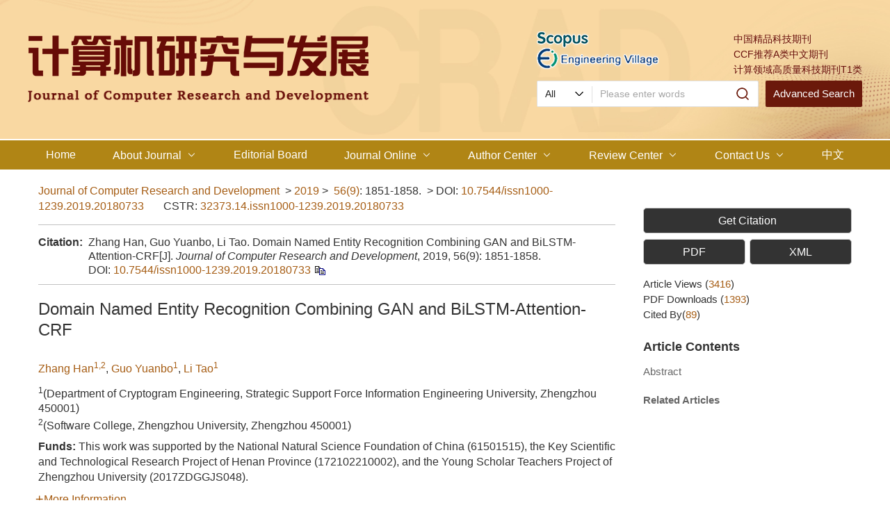

--- FILE ---
content_type: text/html;charset=UTF-8
request_url: https://crad.ict.ac.cn/en/article/doi/10.7544/issn1000-1239.2019.20180733
body_size: 37900
content:
<!DOCTYPE html PUBLIC "-//W3C//DTD XHTML 1.0 Transitional//EN" "http://www.w3.org/TR/xhtml1/DTD/xhtml1-transitional.dtd">
<html lang="en">
<head>
    <meta name="renderer"  content="webkit">
    <meta http-equiv="Content-Type" content="text/html; charset=utf-8"/>
    <title>Domain Named Entity Recognition Combining GAN and BiLSTM-Attention-CRF </title>

<meta name="hw.ad-path" content="https://crad.ict.ac.cn/en/article/doi/10.7544/issn1000-1239.2019.20180733" />
<meta name="hw.identifier" content="https://crad.ict.ac.cn/en/article/doi/10.7544/issn1000-1239.2019.20180733" />
	<meta name="dc.format" content="text/html" />
<meta name="dc.title" content="Domain Named Entity Recognition Combining GAN and BiLSTM-Attention-CRF " />
<meta name="dc.identifier" content="10.7544/issn1000-1239.2019.20180733" />
<meta name="dc.contributor" content="Zhang Han" />
<meta name="dc.contributor" content="Guo Yuanbo" />
<meta name="dc.contributor" content="Li Tao" />
<meta name="dc.creator" content="Zhang Han" />
<meta name="dc.creator" content="Guo Yuanbo" />
<meta name="dc.creator" content="Li Tao" />
<meta name="dc.date" content="2019-09-01" />
<meta name="dc.keywords" content="domain named entity recognition, generative adversarial network (GAN), crowd annotations, entity annotations consistent, BiLSTM-Attention-CRF model, " />
	
<meta name="citation_journal_title" content="Journal of Computer Research and Development" />
<meta name="citation_publisher" content="" />
	<meta name="citation_journal_abbrev" content="jsjyjyfz" />
<meta name="citation_issn" content="1000-1239" />
<meta name="citation_authors"  content="Zhang Han, Guo Yuanbo, Li Tao, " />
<meta name="citation_date" content="2019-09-01" />

<meta name="citation_abstract_html_url" content="https://crad.ict.ac.cn/en/article/doi/10.7544/issn1000-1239.2019.20180733?viewType=HTML" />
<meta name="citation_pdf_url" content="https://crad.ict.ac.cn/en/article/pdf/preview/10.7544/issn1000-1239.2019.20180733.pdf" />
<meta name="citation_public_url" content="https://crad.ict.ac.cn/en/article/doi/10.7544/issn1000-1239.2019.20180733.pdf" />
	
	<!-- TrendMD 插件适配Meta代码  使用主语言显示，不分中英文-->
  <meta name="dc.source" content="Journal of Computer Research and Development, 2019, Vol. 56,  Issue 9, Pages: 1851-1858"/>
<meta name="dc.publisher" content=""/>
<meta name="dc.rights" content="http://creativecommons.org/licenses/by/3.0/"/>
<meta name="dc.format" content="application/pdf" />
<meta name="dc.language" content="zh" />
<meta name="dc.description" content="Domain named entity recognition usually faces the lack of domain annotation data and the inconsistency of entity annotation in the same document due to the diversity of entity names in the domain. To issue the above problems, our work draws on the combination of the generative adversarial network (GAN) which can generate data and the BiLSTM-Attention-CRF model. Firstly, BiLSTM-Attention is used as the generator model of GAN, and CNN is used as the discriminant model. The two models use the crowd annotations and the expert annotations to train respectively, and integrate the positive annotation data consistent with the expert annotation data distribution from the crowd annotations to solve the problem of lack of annotation data in the domain; then we also introduce a new method to obtain the new feature representation of each word in the document through introducing a document-level global feature in the BiLSTM-Attention-CRF model in order to solve the problem of inconsistency of the entity in the same document caused by the diversification of the entity name. Finally, taking the crowd annotations in the information security field as a sample, a comprehensive horizontal evaluation experiment is carried out by learning the common features and applying them to the training BiLSTM-Attention-CRF model for the identification of named entities in the information security field. The results show that compared with the existing models and methods, the model we proposed has made great progress on various indicators, reflecting its superiority." />
  <meta name="dc.subject" content="domain named entity recognition" />
  <meta name="dc.subject" content="generative adversarial network (GAN)" />
  <meta name="dc.subject" content="crowd annotations" />
  <meta name="dc.subject" content="entity annotations consistent" />
  <meta name="dc.subject" content="BiLSTM-Attention-CRF model" />
	
	<!-- SoWise SEO 2019-9-6 -->
<meta name="citation_title" content="Domain Named Entity Recognition Combining GAN and BiLSTM-Attention-CRF " />
<meta name="citation_author" content="Zhang Han" />
<meta name="citation_author" content="Guo Yuanbo" />
<meta name="citation_author" content="Li Tao" />
	
<meta name="citation_keywords" content="domain named entity recognition, generative adversarial network (GAN), crowd annotations, entity annotations consistent, BiLSTM-Attention-CRF model, " />

<meta name="citation_year" content="2019"/>
<meta name="citation_volume" content="56"/> 
<meta name="citation_issue" content="9"/>
<meta name="citation_firstpage" content="1851"/>
<meta name="citation_lastpage" content="1858"/>
<meta name="citation_doi" content="10.7544/issn1000-1239.2019.20180733"/>
<meta name="citation_id" content="4001"/>
<meta name="citation_state" content="" />
	
	<!--用于推特，linkedin等英文网站推送，只在英文页面使用 -->

	<meta property="og:type" content="Article" />
	<meta property="og:url" content="https://crad.ict.ac.cn/en/article/doi/10.7544/issn1000-1239.2019.20180733?viewType=HTML" />
	<meta property="og:title" content="Domain Named Entity Recognition Combining GAN and BiLSTM-Attention-CRF " />
	<meta property="og:image" content="https://crad.ict.ac.cn/" />
	<meta property="og:description" content="Domain named entity recognition usually faces the lack of domain annotation data and the inconsistency of entity annotation in the same document due to the diversity of entity names in the domain. To issue the above problems, our work draws on the combination of the generative adversarial network (GAN) which can generate data and the BiLSTM-Attention-CRF model. Firstly, BiLSTM-Attention is used as the generator model of GAN, and CNN is used as the discriminant model. The two models use the crowd annotations and the expert annotations to train respectively, and integrate the positive annotation data consistent with the expert annotation data distribution from the crowd annotations to solve the problem of lack of annotation data in the domain; then we also introduce a new method to obtain the new feature representation of each word in the document through introducing a document-level global feature in the BiLSTM-Attention-CRF model in order to solve the problem of inconsistency of the entity in the same document caused by the diversification of the entity name. Finally, taking the crowd annotations in the information security field as a sample, a comprehensive horizontal evaluation experiment is carried out by learning the common features and applying them to the training BiLSTM-Attention-CRF model for the identification of named entities in the information security field. The results show that compared with the existing models and methods, the model we proposed has made great progress on various indicators, reflecting its superiority." />
	
	<meta name="twitter:title" content="Domain Named Entity Recognition Combining GAN and BiLSTM-Attention-CRF " />
	<meta name="twitter:description" content="Domain named entity recognition usually faces the lack of domain annotation data and the inconsistency of entity annotation in the same document due to the diversity of entity names in the domain. To issue the above problems, our work draws on the combination of the generative adversarial network (GAN) which can generate data and the BiLSTM-Attention-CRF model. Firstly, BiLSTM-Attention is used as the generator model of GAN, and CNN is used as the discriminant model. The two models use the crowd annotations and the expert annotations to train respectively, and integrate the positive annotation data consistent with the expert annotation data distribution from the crowd annotations to solve the problem of lack of annotation data in the domain; then we also introduce a new method to obtain the new feature representation of each word in the document through introducing a document-level global feature in the BiLSTM-Attention-CRF model in order to solve the problem of inconsistency of the entity in the same document caused by the diversification of the entity name. Finally, taking the crowd annotations in the information security field as a sample, a comprehensive horizontal evaluation experiment is carried out by learning the common features and applying them to the training BiLSTM-Attention-CRF model for the identification of named entities in the information security field. The results show that compared with the existing models and methods, the model we proposed has made great progress on various indicators, reflecting its superiority." />
	<meta name="twitter:image" content="https://crad.ict.ac.cn/" /> 
    <meta name="baidu-site-verification" content="codeva-UxzJ2nMp4x" />
<meta name="keywords" content="计算机, 信息技术, 计算技术, 学术期刊" />
<meta name="google-site-verification" content="ycVFHgRtzckzTQOS1EAQePcxy8B726dI-VxwV2m8npE" />
<meta name="renderer" content="webkit">
<meta http-equiv="X-UA-Compatible" content="IE=edge,chrome=1"/>
<meta http-equiv="Content-Type" content="text/html; charset=utf-8"/>
<meta name="viewport" content="width=device-width,initial-scale=1.0,maximum-scale=1.0,minimum-scale=1.0,user-scalable=no"/>
<link type="image/x-icon" href="/style/images/custom/favicon.ico" rel="shortcut icon" />
<link type="text/css" href="/style/css/bootstrap.min.css?t=1767753348493" rel="stylesheet" />
<link type="text/css" href="/style/css/swiper.min.css?t=1767753348493" rel="stylesheet" />
<link type="text/css" href="/style/css/owl.carousel.css?t=1767753348493" rl="stylesheet" />
<link type="text/css" href="/style/css/base.css?t=1767753348493" rel="stylesheet" />
<link type="text/css" href="/style/css/media.css?t=1767753348493" rel="stylesheet" />
<link type="text/css" href="/style/css/style.css?t=1767753348493" rel="stylesheet" />
<script type="text/javascript" src="/style/js/head.min.js?t=1767753348493"></script> 
<script type="text/javascript" src="/style/js/jquery-3.6.3.min.js?t=1767753348493"></script>



<script type="text/javascript" src="/style/js/dayjs.min.js?t=1767753348493"></script>
<script type="text/javascript" src="/style/js/template-web.js?t=1767753348493"></script>
<script type="text/javascript" src="/style/js/rhhz.js?t=1767753348493"></script>
<!-- DNS 预解析 -->  
<link rel="dns-prefetch" href="https://cdn.jsdelivr.net"> 
<link rel="dns-prefetch" href="https://mathjax.xml-journal.net">  
  	<link type="text/css" href="/style/css/article_en.css?t=1767753348493" rel="stylesheet" />
    
    <script src="/style/js/jquery.mCustomScrollbar.concat.min.js?t=1767753348493"></script>
    <script>
    var article_meta_data='[base64]/[base64]';
    var catalog_data='[base64]';
    </script>
<script> var web_common_data={"mainPath":"/","filePath":"/fileJSJYJYFZ/","branchFiles":[],"menu":[{"abbreviation":"shouye","id":2,"isShow":"N","language":"cn","level":1,"name":"首页","openTarget":"_top","urlLink":"/"},{"abbreviation":"qikanjieshao","id":4,"imgPath":"","isShow":"Y","language":"cn","level":1,"name":"期刊介绍","newColumns":[{"abbreviation":"qikanjieanjie","columnNewsTemplate":"","createTime":"2022-11-24 09:15:21","extraType":"","id":53,"imgPath":"","isShow":"N","journalId":"ff007540-a7c7-4752-b593-efa08309babb","language":"cn","level":2,"name":"期刊简介","openTarget":"_top","parent":{"abbreviation":"qikanjieshao","columnNewsTemplate":"news_detail.vm","createTime":"2018-11-14 00:00:00","id":4,"imgPath":"","isShow":"N","journalId":"ff007540-a7c7-4752-b593-efa08309babb","language":"cn","level":1,"name":"期刊介绍","oldId":"0b1a3224-854f-4438-b94a-e6eadc77244e","openTarget":"_top","showLocation":"1","sort":2,"state":"1","type":"2","updateTime":"2020-12-17 14:10:08","urlLink":"javascript:void(0);"},"showLocation":"1","showNum":1,"sort":92,"state":"1","type":"2","urlLink":""},{"abbreviation":"shujukushoulu","columnNewsTemplate":"","createTime":"2022-11-24 09:17:29","extraType":"","id":54,"imgPath":"","isShow":"N","journalId":"ff007540-a7c7-4752-b593-efa08309babb","language":"cn","level":2,"name":"数据库收录","openTarget":"_top","parent":{"abbreviation":"qikanjieshao","columnNewsTemplate":"news_detail.vm","createTime":"2018-11-14 00:00:00","id":4,"imgPath":"","isShow":"N","journalId":"ff007540-a7c7-4752-b593-efa08309babb","language":"cn","level":1,"name":"期刊介绍","oldId":"0b1a3224-854f-4438-b94a-e6eadc77244e","openTarget":"_top","showLocation":"1","sort":2,"state":"1","type":"2","updateTime":"2020-12-17 14:10:08","urlLink":"javascript:void(0);"},"showLocation":"1","showNum":1,"sort":95,"state":"1","type":"2","urlLink":""}],"openTarget":"_top","urlLink":"javascript:void(0);"},{"abbreviation":"bianweihui","id":10,"imgPath":"","isShow":"Y","language":"cn","level":1,"name":"编委会","newColumns":[{"abbreviation":"xianrenbianweihui","columnNewsTemplate":"","createTime":"2022-11-24 09:18:43","extraType":"","id":55,"imgPath":"","isShow":"N","journalId":"ff007540-a7c7-4752-b593-efa08309babb","language":"cn","level":2,"name":"现任编委会","openTarget":"_top","parent":{"abbreviation":"bianweihui","columnNewsTemplate":"news_detail.vm","createTime":"2018-11-14 00:00:00","id":10,"imgPath":"","isShow":"N","journalId":"ff007540-a7c7-4752-b593-efa08309babb","language":"cn","level":1,"name":"编委会","oldId":"0bd3dfe8-1a05-474e-ae2b-7448a4120d6b","openTarget":"_top","showLocation":"1","sort":3,"state":"1","type":"2","updateTime":"2020-12-29 09:38:16","urlLink":"javascript:void(0);"},"showLocation":"1","showNum":1,"sort":94,"state":"1","type":"2","urlLink":""},{"abbreviation":"lijiebianweihui","columnNewsTemplate":"","createTime":"2022-11-24 09:19:21","id":56,"imgPath":"","isShow":"N","journalId":"ff007540-a7c7-4752-b593-efa08309babb","language":"cn","level":2,"name":"历届编委会","openTarget":"_top","parent":{"abbreviation":"bianweihui","columnNewsTemplate":"news_detail.vm","createTime":"2018-11-14 00:00:00","id":10,"imgPath":"","isShow":"N","journalId":"ff007540-a7c7-4752-b593-efa08309babb","language":"cn","level":1,"name":"编委会","oldId":"0bd3dfe8-1a05-474e-ae2b-7448a4120d6b","openTarget":"_top","showLocation":"1","sort":3,"state":"1","type":"2","updateTime":"2020-12-29 09:38:16","urlLink":"javascript:void(0);"},"showLocation":"1","showNum":1,"sort":95,"state":"1","type":"1","urlLink":""}],"openTarget":"_top","urlLink":"javascript:void(0);"},{"abbreviation":"journalOnline","id":8,"imgPath":"","isShow":"Y","language":"cn","level":1,"name":"期刊在线","newColumns":[{"abbreviation":"latestAll","columnNewsTemplate":"news_detail.vm","createTime":"2018-11-14 00:00:00","extraType":"","id":1,"imgPath":"","isShow":"N","journalId":"ff007540-a7c7-4752-b593-efa08309babb","language":"cn","level":2,"name":"预出版","oldId":"521f061d-36ae-49ba-935e-6353c6c13031","openTarget":"_top","parent":{"abbreviation":"journalOnline","columnNewsTemplate":"news_detail.vm","createTime":"2018-11-14 00:00:00","id":8,"imgPath":"","isShow":"N","journalId":"ff007540-a7c7-4752-b593-efa08309babb","language":"cn","level":1,"name":"期刊在线","oldId":"2e1e0265-6b20-42b7-987e-38d6a5458607","openTarget":"_top","showLocation":"1","sort":4,"state":"1","type":"2","updateTime":"2020-12-17 14:10:16","urlLink":"javascript:void(0);"},"showLocation":"1","sort":1,"state":"1","type":"2","updateTime":"2021-02-24 10:43:39","urlLink":"/article/latest_all"},{"abbreviation":"currentIssue","columnNewsTemplate":"news_detail.vm","createTime":"2018-11-21 00:00:00","id":5,"isShow":"N","journalId":"ff007540-a7c7-4752-b593-efa08309babb","language":"cn","level":2,"name":"当期目录","oldId":"1b28ad6b-e6ee-4eea-b45b-f75372aa02be","openTarget":"_top","parent":{"abbreviation":"journalOnline","columnNewsTemplate":"news_detail.vm","createTime":"2018-11-14 00:00:00","id":8,"imgPath":"","isShow":"N","journalId":"ff007540-a7c7-4752-b593-efa08309babb","language":"cn","level":1,"name":"期刊在线","oldId":"2e1e0265-6b20-42b7-987e-38d6a5458607","openTarget":"_top","showLocation":"1","sort":4,"state":"1","type":"2","updateTime":"2020-12-17 14:10:16","urlLink":"javascript:void(0);"},"showLocation":"1","sort":2,"state":"1","type":"1","updateTime":"2020-12-14 14:08:51","urlLink":"/cn/article/current"},{"abbreviation":"fengmianhemulu","columnNewsTemplate":"","createTime":"2022-11-24 09:20:52","extraType":"","id":57,"imgPath":"","isShow":"N","journalId":"ff007540-a7c7-4752-b593-efa08309babb","language":"cn","level":2,"name":"封面和目录","openTarget":"_top","parent":{"abbreviation":"journalOnline","columnNewsTemplate":"news_detail.vm","createTime":"2018-11-14 00:00:00","id":8,"imgPath":"","isShow":"N","journalId":"ff007540-a7c7-4752-b593-efa08309babb","language":"cn","level":1,"name":"期刊在线","oldId":"2e1e0265-6b20-42b7-987e-38d6a5458607","openTarget":"_top","showLocation":"1","sort":4,"state":"1","type":"2","updateTime":"2020-12-17 14:10:16","urlLink":"javascript:void(0);"},"showLocation":"1","showNum":1,"sort":3,"state":"1","type":"1","urlLink":"/news/tongzhigonggao/301.htm"},{"abbreviation":"archive","columnNewsTemplate":"news_detail.vm","createTime":"2018-11-14 00:00:00","id":9,"imgPath":"","isShow":"N","journalId":"ff007540-a7c7-4752-b593-efa08309babb","language":"cn","level":2,"name":"过刊浏览","oldId":"63b0bb5a-99a3-48fa-b59e-546c35b173d0","openTarget":"_top","parent":{"abbreviation":"journalOnline","columnNewsTemplate":"news_detail.vm","createTime":"2018-11-14 00:00:00","id":8,"imgPath":"","isShow":"N","journalId":"ff007540-a7c7-4752-b593-efa08309babb","language":"cn","level":1,"name":"期刊在线","oldId":"2e1e0265-6b20-42b7-987e-38d6a5458607","openTarget":"_top","showLocation":"1","sort":4,"state":"1","type":"2","updateTime":"2020-12-17 14:10:16","urlLink":"javascript:void(0);"},"showLocation":"1","sort":4,"state":"1","type":"2","updateTime":"2019-01-08 00:00:00","urlLink":"/archive_list.htm"},{"abbreviation":"topView","columnNewsTemplate":"news_detail.vm","createTime":"2018-11-21 00:00:00","id":12,"imgPath":"","isShow":"N","journalId":"ff007540-a7c7-4752-b593-efa08309babb","language":"cn","level":2,"name":"浏览排行","oldId":"cd8320d5-9bb1-4e23-9a6c-b49279b8d823","openTarget":"_top","parent":{"abbreviation":"journalOnline","columnNewsTemplate":"news_detail.vm","createTime":"2018-11-14 00:00:00","id":8,"imgPath":"","isShow":"N","journalId":"ff007540-a7c7-4752-b593-efa08309babb","language":"cn","level":1,"name":"期刊在线","oldId":"2e1e0265-6b20-42b7-987e-38d6a5458607","openTarget":"_top","showLocation":"1","sort":4,"state":"1","type":"2","updateTime":"2020-12-17 14:10:16","urlLink":"javascript:void(0);"},"showLocation":"1","sort":5,"state":"1","type":"1","updateTime":"2020-12-25 16:30:39","urlLink":"/cn/article/top_view"},{"abbreviation":"topDown","columnNewsTemplate":"news_detail.vm","createTime":"2018-11-21 00:00:00","id":13,"isShow":"N","journalId":"ff007540-a7c7-4752-b593-efa08309babb","language":"cn","level":2,"name":"下载排行","oldId":"71ed4096-02f4-49d1-9926-f33d2ae71a3c","openTarget":"_top","parent":{"abbreviation":"journalOnline","columnNewsTemplate":"news_detail.vm","createTime":"2018-11-14 00:00:00","id":8,"imgPath":"","isShow":"N","journalId":"ff007540-a7c7-4752-b593-efa08309babb","language":"cn","level":1,"name":"期刊在线","oldId":"2e1e0265-6b20-42b7-987e-38d6a5458607","openTarget":"_top","showLocation":"1","sort":4,"state":"1","type":"2","updateTime":"2020-12-17 14:10:16","urlLink":"javascript:void(0);"},"showLocation":"1","sort":5,"state":"1","type":"2","updateTime":"2020-11-23 08:23:48","urlLink":"/cn/article/top_down"},{"abbreviation":"topCited","columnNewsTemplate":"news_detail.vm","createTime":"2020-12-14 00:00:00","id":16,"isShow":"N","journalId":"ff007540-a7c7-4752-b593-efa08309babb","language":"cn","level":2,"name":"引用排行","oldId":"a40d498e-6bf0-4ef6-b7f0-b6fc282c5c61","openTarget":"_top","parent":{"abbreviation":"journalOnline","columnNewsTemplate":"news_detail.vm","createTime":"2018-11-14 00:00:00","id":8,"imgPath":"","isShow":"N","journalId":"ff007540-a7c7-4752-b593-efa08309babb","language":"cn","level":1,"name":"期刊在线","oldId":"2e1e0265-6b20-42b7-987e-38d6a5458607","openTarget":"_top","showLocation":"1","sort":4,"state":"1","type":"2","updateTime":"2020-12-17 14:10:16","urlLink":"javascript:void(0);"},"showLocation":"1","sort":6,"state":"1","type":"1","updateTime":"2020-12-14 14:10:46","urlLink":"/cn/article/getTopCitedBy"},{"abbreviation":"advancedSearch","columnNewsTemplate":"news_detail.vm","createTime":"2020-12-14 00:00:00","id":18,"isShow":"N","journalId":"ff007540-a7c7-4752-b593-efa08309babb","language":"cn","level":2,"name":"高级检索","oldId":"47fb201a-fe20-477b-b6d7-33cc1534c869","openTarget":"_top","parent":{"abbreviation":"journalOnline","columnNewsTemplate":"news_detail.vm","createTime":"2018-11-14 00:00:00","id":8,"imgPath":"","isShow":"N","journalId":"ff007540-a7c7-4752-b593-efa08309babb","language":"cn","level":1,"name":"期刊在线","oldId":"2e1e0265-6b20-42b7-987e-38d6a5458607","openTarget":"_top","showLocation":"1","sort":4,"state":"1","type":"2","updateTime":"2020-12-17 14:10:16","urlLink":"javascript:void(0);"},"showLocation":"1","sort":7,"state":"1","type":"1","updateTime":"2021-02-24 10:44:16","urlLink":"/cn/to_advance_search"}],"openTarget":"_top","urlLink":"javascript:void(0);"},{"abbreviation":"zuozhezhongxin","id":58,"imgPath":"","isShow":"Y","language":"cn","level":1,"name":"作者中心","newColumns":[{"abbreviation":"tougaozhinan","columnNewsTemplate":"news_detail.vm","createTime":"2018-11-14 00:00:00","id":21,"imgPath":"","isShow":"N","journalId":"ff007540-a7c7-4752-b593-efa08309babb","language":"cn","level":2,"name":"投稿须知","oldId":"5a206353-2b6c-4db6-b237-1c6e6edd1599","openTarget":"_top","parent":{"abbreviation":"zuozhezhongxin","columnNewsTemplate":"","createTime":"2022-11-24 09:22:22","id":58,"imgPath":"","isShow":"N","journalId":"ff007540-a7c7-4752-b593-efa08309babb","language":"cn","level":1,"name":"作者中心","openTarget":"_top","showLocation":"1","showNum":1,"sort":5,"state":"1","type":"1","urlLink":"javascript:void(0);"},"showLocation":"1","sort":8,"state":"1","type":"2","updateTime":"2020-12-29 09:54:35","urlLink":""},{"abbreviation":"keyanchengxin","columnNewsTemplate":"","createTime":"2022-11-24 09:23:14","extraType":"","id":59,"imgPath":"","isShow":"N","journalId":"ff007540-a7c7-4752-b593-efa08309babb","language":"cn","level":2,"name":"科研诚信","openTarget":"_top","parent":{"abbreviation":"zuozhezhongxin","columnNewsTemplate":"","createTime":"2022-11-24 09:22:22","id":58,"imgPath":"","isShow":"N","journalId":"ff007540-a7c7-4752-b593-efa08309babb","language":"cn","level":1,"name":"作者中心","openTarget":"_top","showLocation":"1","showNum":1,"sort":5,"state":"1","type":"1","urlLink":"javascript:void(0);"},"showLocation":"1","showNum":1,"sort":96,"state":"1","type":"2","urlLink":""},{"abbreviation":"tougaochagao","columnNewsTemplate":"","createTime":"2022-11-24 09:23:50","extraType":"","id":60,"imgPath":"","isShow":"N","journalId":"ff007540-a7c7-4752-b593-efa08309babb","language":"cn","level":2,"name":"投稿查稿","openTarget":"_blank","parent":{"abbreviation":"zuozhezhongxin","columnNewsTemplate":"","createTime":"2022-11-24 09:22:22","id":58,"imgPath":"","isShow":"N","journalId":"ff007540-a7c7-4752-b593-efa08309babb","language":"cn","level":1,"name":"作者中心","openTarget":"_top","showLocation":"1","showNum":1,"sort":5,"state":"1","type":"1","urlLink":"javascript:void(0);"},"showLocation":"1","showNum":1,"sort":97,"state":"1","type":"1","urlLink":"https://crad.ict.ac.cn/journalx/authorLogOn.action"},{"abbreviation":"ziliaoxiazai","columnNewsTemplate":"","createTime":"2022-11-24 09:24:23","id":61,"imgPath":"","isShow":"N","journalId":"ff007540-a7c7-4752-b593-efa08309babb","language":"cn","level":2,"name":"资料下载","openTarget":"_top","parent":{"abbreviation":"zuozhezhongxin","columnNewsTemplate":"","createTime":"2022-11-24 09:22:22","id":58,"imgPath":"","isShow":"N","journalId":"ff007540-a7c7-4752-b593-efa08309babb","language":"cn","level":1,"name":"作者中心","openTarget":"_top","showLocation":"1","showNum":1,"sort":5,"state":"1","type":"1","urlLink":"javascript:void(0);"},"showLocation":"1","showNum":1,"sort":98,"state":"1","type":"1","urlLink":""},{"abbreviation":"changjianwenti","columnNewsTemplate":"","createTime":"2022-11-24 09:24:48","id":62,"imgPath":"","isShow":"N","journalId":"ff007540-a7c7-4752-b593-efa08309babb","language":"cn","level":2,"name":"常见问题","openTarget":"_top","parent":{"abbreviation":"zuozhezhongxin","columnNewsTemplate":"","createTime":"2022-11-24 09:22:22","id":58,"imgPath":"","isShow":"N","journalId":"ff007540-a7c7-4752-b593-efa08309babb","language":"cn","level":1,"name":"作者中心","openTarget":"_top","showLocation":"1","showNum":1,"sort":5,"state":"1","type":"1","urlLink":"javascript:void(0);"},"showLocation":"1","showNum":1,"sort":99,"state":"1","type":"2","urlLink":""}],"openTarget":"_top","urlLink":"javascript:void(0);"},{"abbreviation":"shenggaozhongxin","id":15,"imgPath":"","isShow":"Y","language":"cn","level":1,"name":"审稿中心","newColumns":[{"abbreviation":"zhuanjiashengao","columnNewsTemplate":"","createTime":"2022-11-24 09:25:53","extraType":"","id":63,"imgPath":"","isShow":"N","journalId":"ff007540-a7c7-4752-b593-efa08309babb","language":"cn","level":2,"name":"专家审稿","openTarget":"_blank","parent":{"abbreviation":"shenggaozhongxin","columnNewsTemplate":"news_detail.vm","createTime":"2020-12-24 00:00:00","id":15,"imgPath":"","isShow":"N","journalId":"ff007540-a7c7-4752-b593-efa08309babb","language":"cn","level":1,"name":"审稿中心","oldId":"480b780a-676e-4e09-b1f1-8f81851081d8","openTarget":"_top","showLocation":"1","sort":6,"state":"1","type":"2","updateTime":"2020-12-24 08:40:49","urlLink":"javascript:void(0);"},"showLocation":"1","showNum":1,"sort":100,"state":"1","type":"1","urlLink":"https://crad.ict.ac.cn/journalx/expertLogOn.action"},{"abbreviation":"zhubianbangong","columnNewsTemplate":"","createTime":"2022-11-24 09:26:27","extraType":"","id":64,"imgPath":"","isShow":"N","journalId":"ff007540-a7c7-4752-b593-efa08309babb","language":"cn","level":2,"name":"主编办公","openTarget":"_blank","parent":{"abbreviation":"shenggaozhongxin","columnNewsTemplate":"news_detail.vm","createTime":"2020-12-24 00:00:00","id":15,"imgPath":"","isShow":"N","journalId":"ff007540-a7c7-4752-b593-efa08309babb","language":"cn","level":1,"name":"审稿中心","oldId":"480b780a-676e-4e09-b1f1-8f81851081d8","openTarget":"_top","showLocation":"1","sort":6,"state":"1","type":"2","updateTime":"2020-12-24 08:40:49","urlLink":"javascript:void(0);"},"showLocation":"1","showNum":1,"sort":101,"state":"1","type":"1","urlLink":"https://crad.ict.ac.cn/journalx/editorInChiefLogOn.action"},{"abbreviation":"lingyubianweibangong","columnNewsTemplate":"","createTime":"2022-11-24 09:26:54","extraType":"","id":65,"imgPath":"","isShow":"N","journalId":"ff007540-a7c7-4752-b593-efa08309babb","language":"cn","level":2,"name":"领域编委办公","openTarget":"_blank","parent":{"abbreviation":"shenggaozhongxin","columnNewsTemplate":"news_detail.vm","createTime":"2020-12-24 00:00:00","id":15,"imgPath":"","isShow":"N","journalId":"ff007540-a7c7-4752-b593-efa08309babb","language":"cn","level":1,"name":"审稿中心","oldId":"480b780a-676e-4e09-b1f1-8f81851081d8","openTarget":"_top","showLocation":"1","sort":6,"state":"1","type":"2","updateTime":"2020-12-24 08:40:49","urlLink":"javascript:void(0);"},"showLocation":"1","showNum":1,"sort":102,"state":"1","type":"1","urlLink":"https://crad.ict.ac.cn/journalx/editorCommitteeLogOn.action"},{"abbreviation":"bianjibangong","columnNewsTemplate":"","createTime":"2022-11-24 09:27:21","extraType":"","id":66,"imgPath":"","isShow":"N","journalId":"ff007540-a7c7-4752-b593-efa08309babb","language":"cn","level":2,"name":"编辑办公","openTarget":"_blank","parent":{"abbreviation":"shenggaozhongxin","columnNewsTemplate":"news_detail.vm","createTime":"2020-12-24 00:00:00","id":15,"imgPath":"","isShow":"N","journalId":"ff007540-a7c7-4752-b593-efa08309babb","language":"cn","level":1,"name":"审稿中心","oldId":"480b780a-676e-4e09-b1f1-8f81851081d8","openTarget":"_top","showLocation":"1","sort":6,"state":"1","type":"2","updateTime":"2020-12-24 08:40:49","urlLink":"javascript:void(0);"},"showLocation":"1","showNum":1,"sort":103,"state":"1","type":"1","urlLink":"https://crad.ict.ac.cn/journalx/editorLogOn.action"},{"abbreviation":"zijianshenggao","columnNewsTemplate":"","createTime":"2022-11-24 09:27:45","extraType":"","id":67,"imgPath":"","isShow":"N","journalId":"ff007540-a7c7-4752-b593-efa08309babb","language":"cn","level":2,"name":"自荐审稿","openTarget":"_blank","parent":{"abbreviation":"shenggaozhongxin","columnNewsTemplate":"news_detail.vm","createTime":"2020-12-24 00:00:00","id":15,"imgPath":"","isShow":"N","journalId":"ff007540-a7c7-4752-b593-efa08309babb","language":"cn","level":1,"name":"审稿中心","oldId":"480b780a-676e-4e09-b1f1-8f81851081d8","openTarget":"_top","showLocation":"1","sort":6,"state":"1","type":"2","updateTime":"2020-12-24 08:40:49","urlLink":"javascript:void(0);"},"showLocation":"1","showNum":1,"sort":104,"state":"1","type":"1","urlLink":"https://crad.ict.ac.cn/journalx/reviewerregister/ReviewerRegister!reviewerNotice.action?magId=1"}],"openTarget":"_top","urlLink":"javascript:void(0);"},{"abbreviation":"lianxiwomen","id":24,"imgPath":"","isShow":"Y","language":"cn","level":1,"name":"联系我们","newColumns":[{"abbreviation":"qikanzhengding","columnNewsTemplate":"","createTime":"2022-11-24 09:28:31","id":68,"imgPath":"","isShow":"N","journalId":"ff007540-a7c7-4752-b593-efa08309babb","language":"cn","level":2,"name":"期刊征订","openTarget":"_top","parent":{"abbreviation":"lianxiwomen","columnNewsTemplate":"news_detail.vm","createTime":"2018-11-14 00:00:00","id":24,"imgPath":"","isShow":"N","journalId":"ff007540-a7c7-4752-b593-efa08309babb","language":"cn","level":1,"name":"联系我们","oldId":"ab675344-3b07-4353-b4a3-a00814a06d8d","openTarget":"_top","showLocation":"1","sort":7,"state":"1","type":"2","updateTime":"2020-12-17 14:13:09","urlLink":"javascript:void(0);"},"showLocation":"1","showNum":1,"sort":105,"state":"1","type":"2","urlLink":""},{"abbreviation":"lianxifangshi","columnNewsTemplate":"","createTime":"2022-11-24 09:29:33","extraType":"","id":69,"imgPath":"","isShow":"N","journalId":"ff007540-a7c7-4752-b593-efa08309babb","language":"cn","level":2,"name":"联系方式","openTarget":"_top","parent":{"abbreviation":"lianxiwomen","columnNewsTemplate":"news_detail.vm","createTime":"2018-11-14 00:00:00","id":24,"imgPath":"","isShow":"N","journalId":"ff007540-a7c7-4752-b593-efa08309babb","language":"cn","level":1,"name":"联系我们","oldId":"ab675344-3b07-4353-b4a3-a00814a06d8d","openTarget":"_top","showLocation":"1","sort":7,"state":"1","type":"2","updateTime":"2020-12-17 14:13:09","urlLink":"javascript:void(0);"},"showLocation":"1","showNum":1,"sort":106,"state":"1","type":"2","urlLink":""}],"openTarget":"_top","urlLink":"javascript:void(0);"},{"abbreviation":"english","id":25,"isShow":"N","language":"cn","level":1,"name":"English","openTarget":"_top","urlLink":"/indexen.htm"},{"abbreviation":"Home","id":26,"isShow":"N","language":"en","level":1,"name":"Home","openTarget":"_top","urlLink":"/indexen.htm"},{"abbreviation":"AboutJournal","id":27,"isShow":"Y","language":"en","level":1,"name":"About Journal","newColumns":[{"abbreviation":"aboutthejournal","columnNewsTemplate":"","createTime":"2022-12-26 17:48:50","extraType":"","id":75,"imgPath":"","isShow":"N","journalId":"ff007540-a7c7-4752-b593-efa08309babb","language":"en","level":2,"name":"About the Journal","openTarget":"_top","parent":{"abbreviation":"AboutJournal","columnNewsTemplate":"news_detail_en.vm","createTime":"2018-11-14 00:00:00","id":27,"isShow":"N","journalId":"ff007540-a7c7-4752-b593-efa08309babb","language":"en","level":1,"name":"About Journal","oldId":"94cd40af-735c-4ca1-8f2b-892461404d7a","openTarget":"_top","showLocation":"1","sort":13,"state":"1","type":"2","updateTime":"2020-12-17 14:15:17","urlLink":"javascript:void(0);"},"showLocation":"1","sort":108,"state":"1","type":"2","urlLink":""},{"abbreviation":"indexin","columnNewsTemplate":"","createTime":"2022-12-26 17:49:23","extraType":"","id":76,"imgPath":"","isShow":"N","journalId":"ff007540-a7c7-4752-b593-efa08309babb","language":"en","level":2,"name":"Index in","openTarget":"_top","parent":{"abbreviation":"AboutJournal","columnNewsTemplate":"news_detail_en.vm","createTime":"2018-11-14 00:00:00","id":27,"isShow":"N","journalId":"ff007540-a7c7-4752-b593-efa08309babb","language":"en","level":1,"name":"About Journal","oldId":"94cd40af-735c-4ca1-8f2b-892461404d7a","openTarget":"_top","showLocation":"1","sort":13,"state":"1","type":"2","updateTime":"2020-12-17 14:15:17","urlLink":"javascript:void(0);"},"showLocation":"1","sort":109,"state":"1","type":"2","urlLink":""}],"openTarget":"_top","urlLink":"javascript:void(0);"},{"abbreviation":"EditorialBoard","id":29,"imgPath":"","isShow":"N","language":"en","level":1,"name":"Editorial Board","openTarget":"_top","urlLink":""},{"abbreviation":"journalOnline_en","id":28,"imgPath":"","isShow":"Y","language":"en","level":1,"name":"Journal Online","newColumns":[{"abbreviation":"latestAll_en","columnNewsTemplate":"news_detail_en.vm","createTime":"2020-08-31 00:00:00","extraType":"","id":3,"imgPath":"","isShow":"N","journalId":"ff007540-a7c7-4752-b593-efa08309babb","language":"en","level":2,"name":"In Press","oldId":"e2c9d88b-92ac-4c06-a17d-ea35a4b8893d","openTarget":"_top","parent":{"abbreviation":"journalOnline_en","columnNewsTemplate":"news_detail_en.vm","createTime":"2020-08-31 00:00:00","id":28,"imgPath":"","isShow":"N","journalId":"ff007540-a7c7-4752-b593-efa08309babb","language":"en","level":1,"name":"Journal Online","oldId":"cb37fe94-da2f-418d-bc4d-20fd16856795","openTarget":"_top","showLocation":"1","sort":15,"state":"1","type":"1","updateTime":"2020-12-17 14:15:34","urlLink":"javascript:void(0);"},"showLocation":"1","sort":1,"state":"1","type":"2","updateTime":"2021-02-24 10:44:47","urlLink":"/en/article/latest_all"},{"abbreviation":"currentIssue_en","columnNewsTemplate":"","createTime":"2022-10-09 15:25:28","extraType":"","id":52,"imgPath":"","isShow":"N","journalId":"ff007540-a7c7-4752-b593-efa08309babb","language":"en","level":2,"name":"Current Issue","openTarget":"_top","parent":{"abbreviation":"journalOnline_en","columnNewsTemplate":"news_detail_en.vm","createTime":"2020-08-31 00:00:00","id":28,"imgPath":"","isShow":"N","journalId":"ff007540-a7c7-4752-b593-efa08309babb","language":"en","level":1,"name":"Journal Online","oldId":"cb37fe94-da2f-418d-bc4d-20fd16856795","openTarget":"_top","showLocation":"1","sort":15,"state":"1","type":"1","updateTime":"2020-12-17 14:15:34","urlLink":"javascript:void(0);"},"showLocation":"1","showNum":1,"sort":2,"state":"1","type":"1","urlLink":"/en/article/current"},{"abbreviation":"fengmianhemulu_en","columnNewsTemplate":"","createTime":"2022-11-24 09:32:36","id":70,"imgPath":"","isShow":"N","journalId":"ff007540-a7c7-4752-b593-efa08309babb","language":"en","level":2,"name":"Cover and Content","openTarget":"_top","parent":{"abbreviation":"journalOnline_en","columnNewsTemplate":"news_detail_en.vm","createTime":"2020-08-31 00:00:00","id":28,"imgPath":"","isShow":"N","journalId":"ff007540-a7c7-4752-b593-efa08309babb","language":"en","level":1,"name":"Journal Online","oldId":"cb37fe94-da2f-418d-bc4d-20fd16856795","openTarget":"_top","showLocation":"1","sort":15,"state":"1","type":"1","updateTime":"2020-12-17 14:15:34","urlLink":"javascript:void(0);"},"showLocation":"1","showNum":1,"sort":3,"state":"1","type":"1","urlLink":""},{"abbreviation":"archive_en","columnNewsTemplate":"news_detail.vm","createTime":"2020-08-31 00:00:00","id":7,"imgPath":"","isShow":"N","journalId":"ff007540-a7c7-4752-b593-efa08309babb","language":"en","level":2,"name":"Archive","oldId":"22a452eb-09a9-4735-96bc-59dc186ccb5e","openTarget":"_top","parent":{"abbreviation":"journalOnline_en","columnNewsTemplate":"news_detail_en.vm","createTime":"2020-08-31 00:00:00","id":28,"imgPath":"","isShow":"N","journalId":"ff007540-a7c7-4752-b593-efa08309babb","language":"en","level":1,"name":"Journal Online","oldId":"cb37fe94-da2f-418d-bc4d-20fd16856795","openTarget":"_top","showLocation":"1","sort":15,"state":"1","type":"1","updateTime":"2020-12-17 14:15:34","urlLink":"javascript:void(0);"},"showLocation":"1","sort":4,"state":"1","type":"1","updateTime":"2020-12-14 17:55:51","urlLink":"/archive_list_en.htm"},{"abbreviation":"topView_en","columnNewsTemplate":"news_detail.vm","createTime":"2020-08-31 00:00:00","id":11,"isShow":"N","journalId":"ff007540-a7c7-4752-b593-efa08309babb","language":"en","level":2,"name":"Top View","oldId":"a55b7999-e9c1-4423-9073-5e7a7a3b6342","openTarget":"_top","parent":{"abbreviation":"journalOnline_en","columnNewsTemplate":"news_detail_en.vm","createTime":"2020-08-31 00:00:00","id":28,"imgPath":"","isShow":"N","journalId":"ff007540-a7c7-4752-b593-efa08309babb","language":"en","level":1,"name":"Journal Online","oldId":"cb37fe94-da2f-418d-bc4d-20fd16856795","openTarget":"_top","showLocation":"1","sort":15,"state":"1","type":"1","updateTime":"2020-12-17 14:15:34","urlLink":"javascript:void(0);"},"showLocation":"1","sort":4,"state":"1","type":"2","updateTime":"2020-12-14 17:58:18","urlLink":"/en/article/top_view"},{"abbreviation":"topDown_en","columnNewsTemplate":"news_detail.vm","createTime":"2020-08-31 00:00:00","id":14,"imgPath":"","isShow":"N","journalId":"ff007540-a7c7-4752-b593-efa08309babb","language":"en","level":2,"name":"Top Download","oldId":"f29b3d31-3a52-46d2-aa50-255d5e325ebc","openTarget":"_top","parent":{"abbreviation":"journalOnline_en","columnNewsTemplate":"news_detail_en.vm","createTime":"2020-08-31 00:00:00","id":28,"imgPath":"","isShow":"N","journalId":"ff007540-a7c7-4752-b593-efa08309babb","language":"en","level":1,"name":"Journal Online","oldId":"cb37fe94-da2f-418d-bc4d-20fd16856795","openTarget":"_top","showLocation":"1","sort":15,"state":"1","type":"1","updateTime":"2020-12-17 14:15:34","urlLink":"javascript:void(0);"},"showLocation":"1","sort":5,"state":"1","type":"2","updateTime":"2020-11-24 09:31:55","urlLink":"/en/article/top_down"},{"abbreviation":"TopCited_en","columnNewsTemplate":"news_detail.vm","createTime":"2020-08-31 00:00:00","id":17,"isShow":"N","journalId":"ff007540-a7c7-4752-b593-efa08309babb","language":"en","level":2,"name":"Top Cited","oldId":"b6a27027-1d38-4bd8-838a-6bb1934fd949","openTarget":"_top","parent":{"abbreviation":"journalOnline_en","columnNewsTemplate":"news_detail_en.vm","createTime":"2020-08-31 00:00:00","id":28,"imgPath":"","isShow":"N","journalId":"ff007540-a7c7-4752-b593-efa08309babb","language":"en","level":1,"name":"Journal Online","oldId":"cb37fe94-da2f-418d-bc4d-20fd16856795","openTarget":"_top","showLocation":"1","sort":15,"state":"1","type":"1","updateTime":"2020-12-17 14:15:34","urlLink":"javascript:void(0);"},"showLocation":"1","sort":6,"state":"1","type":"2","updateTime":"2021-02-24 10:46:07","urlLink":"/en/article/getTopCitedBy"},{"abbreviation":"advancedSearch_en","columnNewsTemplate":"news_detail.vm","createTime":"2020-08-31 00:00:00","id":19,"isShow":"N","journalId":"ff007540-a7c7-4752-b593-efa08309babb","language":"en","level":2,"name":"Advance Search","oldId":"7f45d17a-df4b-4a92-8daf-192c33eca3a8","openTarget":"_top","parent":{"abbreviation":"journalOnline_en","columnNewsTemplate":"news_detail_en.vm","createTime":"2020-08-31 00:00:00","id":28,"imgPath":"","isShow":"N","journalId":"ff007540-a7c7-4752-b593-efa08309babb","language":"en","level":1,"name":"Journal Online","oldId":"cb37fe94-da2f-418d-bc4d-20fd16856795","openTarget":"_top","showLocation":"1","sort":15,"state":"1","type":"1","updateTime":"2020-12-17 14:15:34","urlLink":"javascript:void(0);"},"showLocation":"1","sort":7,"state":"1","type":"2","updateTime":"2020-12-14 17:56:28","urlLink":"/en/to_advance_search"}],"openTarget":"_top","urlLink":"javascript:void(0);"},{"abbreviation":"zuozhezhongxin_en","id":71,"imgPath":"","isShow":"Y","language":"en","level":1,"name":"Author Center","newColumns":[{"abbreviation":"authorguidelines","columnNewsTemplate":"","createTime":"2022-12-26 17:50:19","extraType":"","id":77,"imgPath":"","isShow":"N","journalId":"ff007540-a7c7-4752-b593-efa08309babb","language":"en","level":2,"name":"Author Guidelines","openTarget":"_top","parent":{"abbreviation":"zuozhezhongxin_en","columnNewsTemplate":"","createTime":"2022-11-24 09:34:25","id":71,"imgPath":"","isShow":"N","journalId":"ff007540-a7c7-4752-b593-efa08309babb","language":"en","level":1,"name":"Author Center","openTarget":"_top","showLocation":"1","showNum":1,"sort":16,"state":"1","type":"1","urlLink":"javascript:void(0);"},"showLocation":"1","sort":110,"state":"1","type":"1","urlLink":""},{"abbreviation":"academicethics","columnNewsTemplate":"","createTime":"2022-12-26 17:50:59","extraType":"","id":78,"imgPath":"","isShow":"N","journalId":"ff007540-a7c7-4752-b593-efa08309babb","language":"en","level":2,"name":"Academic Ethics","openTarget":"_top","parent":{"abbreviation":"zuozhezhongxin_en","columnNewsTemplate":"","createTime":"2022-11-24 09:34:25","id":71,"imgPath":"","isShow":"N","journalId":"ff007540-a7c7-4752-b593-efa08309babb","language":"en","level":1,"name":"Author Center","openTarget":"_top","showLocation":"1","showNum":1,"sort":16,"state":"1","type":"1","urlLink":"javascript:void(0);"},"showLocation":"1","sort":111,"state":"1","type":"2","urlLink":""},{"abbreviation":"SubmissionorManuscript","columnNewsTemplate":"","createTime":"2022-12-26 17:52:01","extraType":"","id":79,"imgPath":"","isShow":"N","journalId":"ff007540-a7c7-4752-b593-efa08309babb","language":"en","level":2,"name":"Submission or Manuscript","openTarget":"_blank","parent":{"abbreviation":"zuozhezhongxin_en","columnNewsTemplate":"","createTime":"2022-11-24 09:34:25","id":71,"imgPath":"","isShow":"N","journalId":"ff007540-a7c7-4752-b593-efa08309babb","language":"en","level":1,"name":"Author Center","openTarget":"_top","showLocation":"1","showNum":1,"sort":16,"state":"1","type":"1","urlLink":"javascript:void(0);"},"showLocation":"1","sort":112,"state":"1","type":"1","urlLink":"https://crad.ict.ac.cn/journalx/authorLogOn.action"},{"abbreviation":"download","columnNewsTemplate":"","createTime":"2022-12-26 17:52:51","extraType":"","id":80,"imgPath":"","isShow":"N","journalId":"ff007540-a7c7-4752-b593-efa08309babb","language":"en","level":2,"name":"Download","openTarget":"_top","parent":{"abbreviation":"zuozhezhongxin_en","columnNewsTemplate":"","createTime":"2022-11-24 09:34:25","id":71,"imgPath":"","isShow":"N","journalId":"ff007540-a7c7-4752-b593-efa08309babb","language":"en","level":1,"name":"Author Center","openTarget":"_top","showLocation":"1","showNum":1,"sort":16,"state":"1","type":"1","urlLink":"javascript:void(0);"},"showLocation":"1","sort":113,"state":"1","type":"2","urlLink":""},{"abbreviation":"faq","columnNewsTemplate":"","createTime":"2022-12-26 17:54:46","extraType":"","id":82,"imgPath":"","isShow":"N","journalId":"ff007540-a7c7-4752-b593-efa08309babb","language":"en","level":2,"name":"FAQ","openTarget":"_top","parent":{"abbreviation":"zuozhezhongxin_en","columnNewsTemplate":"","createTime":"2022-11-24 09:34:25","id":71,"imgPath":"","isShow":"N","journalId":"ff007540-a7c7-4752-b593-efa08309babb","language":"en","level":1,"name":"Author Center","openTarget":"_top","showLocation":"1","showNum":1,"sort":16,"state":"1","type":"1","urlLink":"javascript:void(0);"},"showLocation":"1","sort":115,"state":"1","type":"2","urlLink":""}],"openTarget":"_top","urlLink":"javascript:void(0);"},{"abbreviation":"shenggaozhongxin_en","id":31,"imgPath":"","isShow":"Y","language":"en","level":1,"name":"Review Center","newColumns":[{"abbreviation":"peerreview","columnNewsTemplate":"","createTime":"2022-12-26 17:58:00","extraType":"","id":84,"imgPath":"","isShow":"N","journalId":"ff007540-a7c7-4752-b593-efa08309babb","language":"en","level":2,"name":"Peer Review","openTarget":"_blank","parent":{"abbreviation":"shenggaozhongxin_en","columnNewsTemplate":"news_detail_en.vm","createTime":"2020-12-14 00:00:00","id":31,"imgPath":"","isShow":"N","journalId":"ff007540-a7c7-4752-b593-efa08309babb","language":"en","level":1,"name":"Review Center","oldId":"75090ece-889f-4796-8541-9faf45f2fb3b","openTarget":"_top","showLocation":"1","sort":19,"state":"1","type":"2","updateTime":"2020-12-19 15:01:52","urlLink":"javascript:void(0);"},"showLocation":"1","sort":117,"state":"1","type":"2","urlLink":"https://crad.ict.ac.cn/journalx/expertLogOn.action"},{"abbreviation":"Editor-in-Chief","columnNewsTemplate":"","createTime":"2022-12-26 17:58:40","extraType":"","id":85,"imgPath":"","isShow":"N","journalId":"ff007540-a7c7-4752-b593-efa08309babb","language":"en","level":2,"name":"Editor-in-Chief","openTarget":"_blank","parent":{"abbreviation":"shenggaozhongxin_en","columnNewsTemplate":"news_detail_en.vm","createTime":"2020-12-14 00:00:00","id":31,"imgPath":"","isShow":"N","journalId":"ff007540-a7c7-4752-b593-efa08309babb","language":"en","level":1,"name":"Review Center","oldId":"75090ece-889f-4796-8541-9faf45f2fb3b","openTarget":"_top","showLocation":"1","sort":19,"state":"1","type":"2","updateTime":"2020-12-19 15:01:52","urlLink":"javascript:void(0);"},"showLocation":"1","sort":118,"state":"1","type":"2","urlLink":"https://crad.ict.ac.cn/journalx/editorInChiefLogOn.action"},{"abbreviation":"Area Editor-in-Chief","columnNewsTemplate":"","createTime":"2022-12-26 17:59:19","extraType":"","id":86,"imgPath":"","isShow":"N","journalId":"ff007540-a7c7-4752-b593-efa08309babb","language":"en","level":2,"name":"Area Editor-in-Chief","openTarget":"_blank","parent":{"abbreviation":"shenggaozhongxin_en","columnNewsTemplate":"news_detail_en.vm","createTime":"2020-12-14 00:00:00","id":31,"imgPath":"","isShow":"N","journalId":"ff007540-a7c7-4752-b593-efa08309babb","language":"en","level":1,"name":"Review Center","oldId":"75090ece-889f-4796-8541-9faf45f2fb3b","openTarget":"_top","showLocation":"1","sort":19,"state":"1","type":"2","updateTime":"2020-12-19 15:01:52","urlLink":"javascript:void(0);"},"showLocation":"1","sort":119,"state":"1","type":"1","urlLink":"https://crad.ict.ac.cn/journalx/editorCommitteeLogOn.action"},{"abbreviation":"editorialoffice","columnNewsTemplate":"","createTime":"2022-12-26 18:00:02","extraType":"","id":87,"imgPath":"","isShow":"N","journalId":"ff007540-a7c7-4752-b593-efa08309babb","language":"en","level":2,"name":"Editorial Office","openTarget":"_blank","parent":{"abbreviation":"shenggaozhongxin_en","columnNewsTemplate":"news_detail_en.vm","createTime":"2020-12-14 00:00:00","id":31,"imgPath":"","isShow":"N","journalId":"ff007540-a7c7-4752-b593-efa08309babb","language":"en","level":1,"name":"Review Center","oldId":"75090ece-889f-4796-8541-9faf45f2fb3b","openTarget":"_top","showLocation":"1","sort":19,"state":"1","type":"2","updateTime":"2020-12-19 15:01:52","urlLink":"javascript:void(0);"},"showLocation":"1","sort":120,"state":"1","type":"2","urlLink":"https://crad.ict.ac.cn/journalx/editorLogOn.action"},{"abbreviation":"selfrecommendation","columnNewsTemplate":"","createTime":"2022-12-26 18:00:40","extraType":"","id":88,"imgPath":"","isShow":"N","journalId":"ff007540-a7c7-4752-b593-efa08309babb","language":"en","level":2,"name":"Self Recommendation","openTarget":"_blank","parent":{"abbreviation":"shenggaozhongxin_en","columnNewsTemplate":"news_detail_en.vm","createTime":"2020-12-14 00:00:00","id":31,"imgPath":"","isShow":"N","journalId":"ff007540-a7c7-4752-b593-efa08309babb","language":"en","level":1,"name":"Review Center","oldId":"75090ece-889f-4796-8541-9faf45f2fb3b","openTarget":"_top","showLocation":"1","sort":19,"state":"1","type":"2","updateTime":"2020-12-19 15:01:52","urlLink":"javascript:void(0);"},"showLocation":"1","sort":121,"state":"1","type":"1","urlLink":"https://crad.ict.ac.cn/journalx/reviewerregister/ReviewerRegister!reviewerNotice.action?magId=1"}],"openTarget":"_top","urlLink":"javascript:void(0);"},{"abbreviation":"contactus","id":33,"isShow":"Y","language":"en","level":1,"name":"Contact Us","newColumns":[{"abbreviation":"subscribe","columnNewsTemplate":"","createTime":"2022-12-26 17:53:39","extraType":"","id":81,"imgPath":"","isShow":"N","journalId":"ff007540-a7c7-4752-b593-efa08309babb","language":"en","level":2,"name":"Subscribe","openTarget":"_top","parent":{"abbreviation":"contactus","columnNewsTemplate":"news_detail_en.vm","createTime":"2020-12-14 00:00:00","id":33,"isShow":"N","journalId":"ff007540-a7c7-4752-b593-efa08309babb","language":"en","level":1,"name":"Contact Us","oldId":"070d106f-8824-4625-acc6-f0444b11dbde","openTarget":"_top","showLocation":"1","sort":21,"state":"1","type":"2","updateTime":"2021-01-09 14:56:17","urlLink":"javascript:void(0);"},"showLocation":"1","sort":114,"state":"1","type":"2","urlLink":""},{"abbreviation":"contact_us","columnNewsTemplate":"","createTime":"2022-12-26 17:56:50","extraType":"","id":83,"imgPath":"","isShow":"N","journalId":"ff007540-a7c7-4752-b593-efa08309babb","language":"en","level":2,"name":"Contact Us","openTarget":"_top","parent":{"abbreviation":"contactus","columnNewsTemplate":"news_detail_en.vm","createTime":"2020-12-14 00:00:00","id":33,"isShow":"N","journalId":"ff007540-a7c7-4752-b593-efa08309babb","language":"en","level":1,"name":"Contact Us","oldId":"070d106f-8824-4625-acc6-f0444b11dbde","openTarget":"_top","showLocation":"1","sort":21,"state":"1","type":"2","updateTime":"2021-01-09 14:56:17","urlLink":"javascript:void(0);"},"showLocation":"1","sort":116,"state":"1","type":"2","urlLink":""}],"openTarget":"_top","urlLink":"javascript:void(0);"},{"abbreviation":"chinese","id":34,"isShow":"N","language":"en","level":1,"name":"中文","openTarget":"_top","urlLink":"/"}],"journals":[{"abbrevTitle":"jsjyjyfz","addressCn":"北京2704信箱《计算机研究与发展》编辑部（100190）","addressEn":"Beijing 2704 Mailbox Computer Research and Development Editorial Department（100190）","authorLoginAddress":"http://www.cjors.cn/journalx_dbkx/authorLogOn.action","buildYear":"1958","competentOrgCn":"中国科学院","competentOrgEn":"Chinese Academy of Sciences","copyrightCn":"《计算机研究与发展》编辑部","copyrightEn":"Editorial Department of Computer Research and Development","coverImgSrc":"/fileJSJYJYFZ/journal/img/cover/a5d375fd-196e-45d7-b65a-fd211999a83a.png","cssnEpub":"11-1777/TP","cssnPpub":"41-1185/TN","cycleType":"5","editorChiefLoginAddress":"http://www.cjors.cn/journalx_dbkx/editorInChiefLogOn.action","editorLoginAddress":"http://www.cjors.cn/journalx_dbkx/editorLogOn.action","email":"<a href=\"mailto:crad@ict.ac.cn\">crad@ict.ac.cn</a>","expertLoginAddress":"http://www.cjors.cn/journalx_dbkx/expertLogOn.action","fax":"","files":[],"hostEditorCn":"徐志伟","hostEditorEn":"Xu Zhiwei","hostUnitCn":"中国科学院计算技术研究所 <br>中国计算机学会","hostUnitEn":"Institute of Computing Technology, Chinese Academy of Sciences;  Chinese Computer Society","icoImgSrc":"","id":"ff007540-a7c7-4752-b593-efa08309babb","impactFactor":"","indexedInfo":"","introductionCn":"","introductionEn":"","isIndex":0,"issnEpub":"1005-0388","issnPpub":"1000-1239","journalDoi":"","journalType":"journal","language":"zh","loginAddressAll":"","logoImgSrc":"","path":"/jsjyjyfz/","permissionXml":"","phoneNo":"（010）62620696(FAX);（010）62600350","postCode":"100190","publisherId":"jsjyjyfz","publisherLocCn":"","publisherLocEn":"","publisherNameCn":"","publisherNameEn":"","referenceCodeType":"1","releaseState":1,"remark":"","seoInfo":"<meta name=\"baidu-site-verification\" content=\"codeva-UxzJ2nMp4x\" />\n<meta name=\"keywords\" content=\"计算机, 信息技术, 计算技术, 学术期刊\" />\n<meta name=\"google-site-verification\" content=\"ycVFHgRtzckzTQOS1EAQePcxy8B726dI-VxwV2m8npE\" />","showIndex":"1","sortNum":2,"submitLoginAddress":[{"dataId":"ff007540-a7c7-4752-b593-efa08309babb","fileType":"link","id":"b4335800-c837-4106-af3c-43a18f046df4","isUpdate":"1","journalId":"ff007540-a7c7-4752-b593-efa08309babb","link":"https://crad.ict.ac.cn/journalx/authorLogOn.action","nameCn":"投稿查稿","nameEn":"Submission Review","openTarget":"_blank","sort":1,"type":"journal","viewNum":0},{"dataId":"ff007540-a7c7-4752-b593-efa08309babb","fileType":"link","id":"aeed37ee-2915-4f8c-9e43-6114fe3c16b3","isUpdate":"1","journalId":"ff007540-a7c7-4752-b593-efa08309babb","link":"https://crad.ict.ac.cn/journalx/expertLogOn.action","nameCn":"专家审稿","nameEn":"Author Submission","openTarget":"_blank","sort":2,"type":"journal","viewNum":0},{"dataId":"ff007540-a7c7-4752-b593-efa08309babb","fileType":"link","id":"14f7f1c3-3936-496c-a4cb-164bc06d9186","isUpdate":"1","journalId":"ff007540-a7c7-4752-b593-efa08309babb","link":"https://crad.ict.ac.cn/journalx/editorInChiefLogOn.action","nameCn":"主编办公","nameEn":"Editor Work","openTarget":"_blank","sort":3,"type":"journal","viewNum":0},{"dataId":"ff007540-a7c7-4752-b593-efa08309babb","fileType":"link","id":"5ff555ce-2daf-4194-8dbd-e6361ce273d7","isUpdate":"1","journalId":"ff007540-a7c7-4752-b593-efa08309babb","link":"https://crad.ict.ac.cn/journalx/editorLogOn.action","nameCn":"编辑办公","nameEn":"Editorial Entry","openTarget":"_blank","sort":4,"type":"journal","viewNum":0}],"tags":[],"titleCn":"计算机研究与发展","titleEn":"Journal of Computer Research and Development","totalPrice":"","unitPrice":"","website":"https://crad.ict.ac.cn/"}],"journal":{"abbrevTitle":"jsjyjyfz","addressCn":"北京2704信箱《计算机研究与发展》编辑部（100190）","addressEn":"Beijing 2704 Mailbox Computer Research and Development Editorial Department（100190）","authorLoginAddress":"http://www.cjors.cn/journalx_dbkx/authorLogOn.action","buildYear":"1958","competentOrgCn":"中国科学院","competentOrgEn":"Chinese Academy of Sciences","copyrightCn":"《计算机研究与发展》编辑部","copyrightEn":"Editorial Department of Computer Research and Development","coverImgSrc":"/fileJSJYJYFZ/journal/img/cover/a5d375fd-196e-45d7-b65a-fd211999a83a.png","cssnEpub":"11-1777/TP","cssnPpub":"41-1185/TN","cycleType":"5","editorChiefLoginAddress":"http://www.cjors.cn/journalx_dbkx/editorInChiefLogOn.action","editorLoginAddress":"http://www.cjors.cn/journalx_dbkx/editorLogOn.action","email":"<a href=\"mailto:crad@ict.ac.cn\">crad@ict.ac.cn</a>","expertLoginAddress":"http://www.cjors.cn/journalx_dbkx/expertLogOn.action","fax":"","files":[],"hostEditorCn":"徐志伟","hostEditorEn":"Xu Zhiwei","hostUnitCn":"中国科学院计算技术研究所 <br>中国计算机学会","hostUnitEn":"Institute of Computing Technology, Chinese Academy of Sciences;  Chinese Computer Society","icoImgSrc":"","id":"ff007540-a7c7-4752-b593-efa08309babb","impactFactor":"","indexedInfo":"","introductionCn":"","introductionEn":"","isIndex":0,"issnEpub":"1005-0388","issnPpub":"1000-1239","journalDoi":"","journalType":"journal","language":"zh","loginAddressAll":"","logoImgSrc":"","path":"/jsjyjyfz/","permissionXml":"","phoneNo":"（010）62620696(FAX);（010）62600350","postCode":"100190","publisherId":"jsjyjyfz","publisherLocCn":"","publisherLocEn":"","publisherNameCn":"","publisherNameEn":"","referenceCodeType":"1","releaseState":1,"remark":"","seoInfo":"<meta name=\"baidu-site-verification\" content=\"codeva-UxzJ2nMp4x\" />\n<meta name=\"keywords\" content=\"计算机, 信息技术, 计算技术, 学术期刊\" />\n<meta name=\"google-site-verification\" content=\"ycVFHgRtzckzTQOS1EAQePcxy8B726dI-VxwV2m8npE\" />","showIndex":"1","sortNum":2,"submitLoginAddress":[{"dataId":"ff007540-a7c7-4752-b593-efa08309babb","fileType":"link","id":"b4335800-c837-4106-af3c-43a18f046df4","isUpdate":"1","journalId":"ff007540-a7c7-4752-b593-efa08309babb","link":"https://crad.ict.ac.cn/journalx/authorLogOn.action","nameCn":"投稿查稿","nameEn":"Submission Review","openTarget":"_blank","sort":1,"type":"journal","viewNum":0},{"dataId":"ff007540-a7c7-4752-b593-efa08309babb","fileType":"link","id":"aeed37ee-2915-4f8c-9e43-6114fe3c16b3","isUpdate":"1","journalId":"ff007540-a7c7-4752-b593-efa08309babb","link":"https://crad.ict.ac.cn/journalx/expertLogOn.action","nameCn":"专家审稿","nameEn":"Author Submission","openTarget":"_blank","sort":2,"type":"journal","viewNum":0},{"dataId":"ff007540-a7c7-4752-b593-efa08309babb","fileType":"link","id":"14f7f1c3-3936-496c-a4cb-164bc06d9186","isUpdate":"1","journalId":"ff007540-a7c7-4752-b593-efa08309babb","link":"https://crad.ict.ac.cn/journalx/editorInChiefLogOn.action","nameCn":"主编办公","nameEn":"Editor Work","openTarget":"_blank","sort":3,"type":"journal","viewNum":0},{"dataId":"ff007540-a7c7-4752-b593-efa08309babb","fileType":"link","id":"5ff555ce-2daf-4194-8dbd-e6361ce273d7","isUpdate":"1","journalId":"ff007540-a7c7-4752-b593-efa08309babb","link":"https://crad.ict.ac.cn/journalx/editorLogOn.action","nameCn":"编辑办公","nameEn":"Editorial Entry","openTarget":"_blank","sort":4,"type":"journal","viewNum":0}],"tags":[],"titleCn":"计算机研究与发展","titleEn":"Journal of Computer Research and Development","totalPrice":"","unitPrice":"","website":"https://crad.ict.ac.cn/"},"basePath":"/","indexDic":{"htmlAccessControl":"true","template_version":"V1.3.0.2024102901","archiveCoverCount":"6","subtitleFLWEn":"-","isShowArticleListImgAndAllImg":"0","isReferenceDoiUp":"L","mathJaxCDNurl":"{\"cn\":\"https://mathjax.xml-journal.net/platformTools/js/MathJax-master/MathJax.js?config=TeX-AMS-MML_SVG\",\"en\":\"https://mathjax.xml-journal.net/platformTools/js/MathJax-master/MathJax.js?config=TeX-AMS-MML_SVG\"}","subtitleFLWCn":"—","isShowTrendmd":"1","baiduTongJiCode":"bf5e03adee0e6fac89737fcca5fb3b58","newsTitleLeftCenterEn":"text-center","frontEndUpdateTime":"20240411","sowiseTongJiCode":"88889135","isReferenceLinkIcon":"false"},"impactFactorMap":{},"currentCatalog":{"aboutBackCoverCn":"","aboutBackCoverEn":"","aboutConverCn":"","aboutConverEn":"","backCoverFileSrc":"","backCoverImgSrc":"","catalogFileMap":{"cover":{"dataId":"e040c72a-11bc-4ead-9353-9db1f5e8649e","downloadNum":0,"fileLastName":"jpg","fileName":"2026-01.jpg","filePath":"journal/article/jsjyjyfz/2026/1/0d6a1495-733a-4b9f-8047-91c9c9fbe2ad.jpg","fileSize":"34KB","fileType":"cover","id":"99b4cb37-2239-48c6-a535-9a91e59e73dd","isUpdate":"1","journalId":"ff007540-a7c7-4752-b593-efa08309babb","nameCn":"封面图片","nameEn":"cover","sort":1,"type":"catalog","viewNum":0},"content":{"contentCn":"","contentEn":"","dataId":"e040c72a-11bc-4ead-9353-9db1f5e8649e","downloadNum":0,"fileLastName":"pdf","fileName":"jsjyjyfz-2026-1-catalog.pdf","filePath":"journal/article/jsjyjyfz/2026/1/12c40629-d1fd-49f7-93f4-637696c2b68b.pdf","fileSize":"358KB","fileType":"content","id":"e16b1fa7-2351-47f0-bcdf-058249b39848","isUpdate":"1","journalId":"ff007540-a7c7-4752-b593-efa08309babb","nameCn":"目录文件","nameEn":"content","sort":2,"type":"catalog","viewNum":0}},"catalogFiles":[{"dataId":"e040c72a-11bc-4ead-9353-9db1f5e8649e","downloadNum":0,"fileLastName":"jpg","fileName":"2026-01.jpg","filePath":"journal/article/jsjyjyfz/2026/1/0d6a1495-733a-4b9f-8047-91c9c9fbe2ad.jpg","fileSize":"34KB","fileType":"cover","id":"99b4cb37-2239-48c6-a535-9a91e59e73dd","isUpdate":"1","journalId":"ff007540-a7c7-4752-b593-efa08309babb","nameCn":"封面图片","nameEn":"cover","sort":1,"type":"catalog","viewNum":0},{"contentCn":"","contentEn":"","dataId":"e040c72a-11bc-4ead-9353-9db1f5e8649e","downloadNum":0,"fileLastName":"pdf","fileName":"jsjyjyfz-2026-1-catalog.pdf","filePath":"journal/article/jsjyjyfz/2026/1/12c40629-d1fd-49f7-93f4-637696c2b68b.pdf","fileSize":"358KB","fileType":"content","id":"e16b1fa7-2351-47f0-bcdf-058249b39848","isUpdate":"1","journalId":"ff007540-a7c7-4752-b593-efa08309babb","nameCn":"目录文件","nameEn":"content","sort":2,"type":"catalog","viewNum":0}],"categoryRemarkCn":"","categoryRemarkEn":"","contentFile":"journal/article/jsjyjyfz/2026/1/12c40629-d1fd-49f7-93f4-637696c2b68b.pdf","copyrightCn":"","copyrightEn":"","coverFileSrc":"","coverImgSrc":"journal/article/jsjyjyfz/2026/1/0d6a1495-733a-4b9f-8047-91c9c9fbe2ad.jpg","fpage":"","id":"e040c72a-11bc-4ead-9353-9db1f5e8649e","issue":"1","journalId":"ff007540-a7c7-4752-b593-efa08309babb","language":"","lpage":"","publishDate":"2026-01-01 00:00:00","publisherId":"","releaseState":1,"remark":"","state":"1","titleCn":"","titleEn":"","volume":"63","year":"2026"},"indexJournal":{"abbrevTitle":"jsjyjyfz","addressCn":"北京2704信箱《计算机研究与发展》编辑部（100190）","addressEn":"Beijing 2704 Mailbox Computer Research and Development Editorial Department（100190）","authorLoginAddress":"http://www.cjors.cn/journalx_dbkx/authorLogOn.action","buildYear":"1958","competentOrgCn":"中国科学院","competentOrgEn":"Chinese Academy of Sciences","copyrightCn":"《计算机研究与发展》编辑部","copyrightEn":"Editorial Department of Computer Research and Development","coverImgSrc":"journal/img/cover/a5d375fd-196e-45d7-b65a-fd211999a83a.png","cssnEpub":"11-1777/TP","cssnPpub":"41-1185/TN","cycleType":"5","editorChiefLoginAddress":"http://www.cjors.cn/journalx_dbkx/editorInChiefLogOn.action","editorLoginAddress":"http://www.cjors.cn/journalx_dbkx/editorLogOn.action","email":"<a href=\"mailto:crad@ict.ac.cn\">crad@ict.ac.cn</a>","expertLoginAddress":"http://www.cjors.cn/journalx_dbkx/expertLogOn.action","fax":"","files":[],"hostEditorCn":"徐志伟","hostEditorEn":"Xu Zhiwei","hostUnitCn":"中国科学院计算技术研究所 <br>中国计算机学会","hostUnitEn":"Institute of Computing Technology, Chinese Academy of Sciences;  Chinese Computer Society","icoImgSrc":"","id":"ff007540-a7c7-4752-b593-efa08309babb","impactFactor":"","indexedInfo":"","introductionCn":"","introductionEn":"","isIndex":0,"issnEpub":"1005-0388","issnPpub":"1000-1239","journalDoi":"","journalType":"journal","language":"zh","loginAddressAll":"","logoImgSrc":"","path":"/jsjyjyfz/","permissionXml":"","phoneNo":"（010）62620696(FAX);（010）62600350","postCode":"100190","publisherId":"jsjyjyfz","publisherLocCn":"","publisherLocEn":"","publisherNameCn":"","publisherNameEn":"","referenceCodeType":"1","releaseState":1,"remark":"","seoInfo":"<meta name=\"baidu-site-verification\" content=\"codeva-UxzJ2nMp4x\" />\n<meta name=\"keywords\" content=\"计算机, 信息技术, 计算技术, 学术期刊\" />\n<meta name=\"google-site-verification\" content=\"ycVFHgRtzckzTQOS1EAQePcxy8B726dI-VxwV2m8npE\" />","showIndex":"1","sortNum":2,"submitLoginAddress":[{"dataId":"ff007540-a7c7-4752-b593-efa08309babb","fileType":"link","id":"b4335800-c837-4106-af3c-43a18f046df4","isUpdate":"1","journalId":"ff007540-a7c7-4752-b593-efa08309babb","link":"https://crad.ict.ac.cn/journalx/authorLogOn.action","nameCn":"投稿查稿","nameEn":"Submission Review","openTarget":"_blank","sort":1,"type":"journal","viewNum":0},{"dataId":"ff007540-a7c7-4752-b593-efa08309babb","fileType":"link","id":"aeed37ee-2915-4f8c-9e43-6114fe3c16b3","isUpdate":"1","journalId":"ff007540-a7c7-4752-b593-efa08309babb","link":"https://crad.ict.ac.cn/journalx/expertLogOn.action","nameCn":"专家审稿","nameEn":"Author Submission","openTarget":"_blank","sort":2,"type":"journal","viewNum":0},{"dataId":"ff007540-a7c7-4752-b593-efa08309babb","fileType":"link","id":"14f7f1c3-3936-496c-a4cb-164bc06d9186","isUpdate":"1","journalId":"ff007540-a7c7-4752-b593-efa08309babb","link":"https://crad.ict.ac.cn/journalx/editorInChiefLogOn.action","nameCn":"主编办公","nameEn":"Editor Work","openTarget":"_blank","sort":3,"type":"journal","viewNum":0},{"dataId":"ff007540-a7c7-4752-b593-efa08309babb","fileType":"link","id":"5ff555ce-2daf-4194-8dbd-e6361ce273d7","isUpdate":"1","journalId":"ff007540-a7c7-4752-b593-efa08309babb","link":"https://crad.ict.ac.cn/journalx/editorLogOn.action","nameCn":"编辑办公","nameEn":"Editorial Entry","openTarget":"_blank","sort":4,"type":"journal","viewNum":0}],"titleCn":"计算机研究与发展","titleEn":"Journal of Computer Research and Development","totalPrice":"","unitPrice":"","website":"https://crad.ict.ac.cn/"},"journalPath":"/jsjyjyfz/","dic":{"htmlAccessControl":"true","template_version":"V1.3.0.2024102901","archiveCoverCount":"6","subtitleFLWEn":"-","isShowArticleListImgAndAllImg":"0","isReferenceDoiUp":"L","mathJaxCDNurl":"{\"cn\":\"https://mathjax.xml-journal.net/platformTools/js/MathJax-master/MathJax.js?config=TeX-AMS-MML_SVG\",\"en\":\"https://mathjax.xml-journal.net/platformTools/js/MathJax-master/MathJax.js?config=TeX-AMS-MML_SVG\"}","subtitleFLWCn":"—","isShowTrendmd":"1","baiduTongJiCode":"bf5e03adee0e6fac89737fcca5fb3b58","newsTitleLeftCenterEn":"text-center","frontEndUpdateTime":"20240411","sowiseTongJiCode":"88889135","isReferenceLinkIcon":"false"}}</script>     <script type="text/javascript">
    var basePath = "";
    var _language = "";
    var filePath = "";

    var allData = {};
    var config = {};
    var DEBUG = false;

    /**
      * 缓存对象
      * 移动到allData
      */
    var cacheObj = {
        cache: {},
        set: function (content, id, val) {
            this.cache[content + id] = val
        },
        get: function (content, id, ajaxF) {
            return this.cache[content + id]
        },
        clearCache: function () {
            this.cache = {}
        }
    };

    /**
     * Base64解码
     */
    !function(t,n){var r,e;"object"==typeof exports&&"undefined"!=typeof module?module.exports=n():"function"==typeof define&&define.amd?define(n):(r=t.Base64,(e=n()).noConflict=function(){return t.Base64=r,e},t.Meteor&&(Base64=e),t.Base64=e)}("undefined"!=typeof self?self:"undefined"!=typeof window?window:"undefined"!=typeof global?global:this,(function(){"use strict";var t,n="3.7.6",r=n,e="function"==typeof atob,o="function"==typeof btoa,u="function"==typeof Buffer,i="function"==typeof TextDecoder?new TextDecoder:void 0,f="function"==typeof TextEncoder?new TextEncoder:void 0,c=Array.prototype.slice.call("ABCDEFGHIJKLMNOPQRSTUVWXYZabcdefghijklmnopqrstuvwxyz0123456789+/="),a=(t={},c.forEach((function(n,r){return t[n]=r})),t),d=/^(?:[A-Za-z\d+\/]{4})*?(?:[A-Za-z\d+\/]{2}(?:==)?|[A-Za-z\d+\/]{3}=?)?$/,s=String.fromCharCode.bind(String),l="function"==typeof Uint8Array.from?Uint8Array.from.bind(Uint8Array):function(t){return new Uint8Array(Array.prototype.slice.call(t,0))},h=function(t){return t.replace(/=/g,"").replace(/[+\/]/g,(function(t){return"+"==t?"-":"_"}))},p=function(t){return t.replace(/[^A-Za-z0-9\+\/]/g,"")},y=function(t){for(var n,r,e,o,u="",i=t.length%3,f=0;f<t.length;){if((r=t.charCodeAt(f++))>255||(e=t.charCodeAt(f++))>255||(o=t.charCodeAt(f++))>255)throw new TypeError("invalid character found");u+=c[(n=r<<16|e<<8|o)>>18&63]+c[n>>12&63]+c[n>>6&63]+c[63&n]}return i?u.slice(0,i-3)+"===".substring(i):u},A=o?function(t){return btoa(t)}:u?function(t){return Buffer.from(t,"binary").toString("base64")}:y,b=u?function(t){return Buffer.from(t).toString("base64")}:function(t){for(var n=[],r=0,e=t.length;r<e;r+=4096)n.push(s.apply(null,t.subarray(r,r+4096)));return A(n.join(""))},g=function(t,n){return void 0===n&&(n=!1),n?h(b(t)):b(t)},B=function(t){if(t.length<2)return(n=t.charCodeAt(0))<128?t:n<2048?s(192|n>>>6)+s(128|63&n):s(224|n>>>12&15)+s(128|n>>>6&63)+s(128|63&n);var n=65536+1024*(t.charCodeAt(0)-55296)+(t.charCodeAt(1)-56320);return s(240|n>>>18&7)+s(128|n>>>12&63)+s(128|n>>>6&63)+s(128|63&n)},x=/[\uD800-\uDBFF][\uDC00-\uDFFFF]|[^\x00-\x7F]/g,C=function(t){return t.replace(x,B)},m=u?function(t){return Buffer.from(t,"utf8").toString("base64")}:f?function(t){return b(f.encode(t))}:function(t){return A(C(t))},v=function(t,n){return void 0===n&&(n=!1),n?h(m(t)):m(t)},U=function(t){return v(t,!0)},F=/[\xC0-\xDF][\x80-\xBF]|[\xE0-\xEF][\x80-\xBF]{2}|[\xF0-\xF7][\x80-\xBF]{3}/g,w=function(t){switch(t.length){case 4:var n=((7&t.charCodeAt(0))<<18|(63&t.charCodeAt(1))<<12|(63&t.charCodeAt(2))<<6|63&t.charCodeAt(3))-65536;return s(55296+(n>>>10))+s(56320+(1023&n));case 3:return s((15&t.charCodeAt(0))<<12|(63&t.charCodeAt(1))<<6|63&t.charCodeAt(2));default:return s((31&t.charCodeAt(0))<<6|63&t.charCodeAt(1))}},S=function(t){return t.replace(F,w)},E=function(t){if(t=t.replace(/\s+/g,""),!d.test(t))throw new TypeError("malformed base64.");t+="==".slice(2-(3&t.length));for(var n,r,e,o="",u=0;u<t.length;)n=a[t.charAt(u++)]<<18|a[t.charAt(u++)]<<12|(r=a[t.charAt(u++)])<<6|(e=a[t.charAt(u++)]),o+=64===r?s(n>>16&255):64===e?s(n>>16&255,n>>8&255):s(n>>16&255,n>>8&255,255&n);return o},D=e?function(t){return atob(p(t))}:u?function(t){return Buffer.from(t,"base64").toString("binary")}:E,R=u?function(t){return l(Buffer.from(t,"base64"))}:function(t){return l(D(t).split("").map((function(t){return t.charCodeAt(0)})))},z=function(t){return R(Z(t))},T=u?function(t){return Buffer.from(t,"base64").toString("utf8")}:i?function(t){return i.decode(R(t))}:function(t){return S(D(t))},Z=function(t){return p(t.replace(/[-_]/g,(function(t){return"-"==t?"+":"/"})))},j=function(t){return T(Z(t))},I=function(t){return{value:t,enumerable:!1,writable:!0,configurable:!0}},O=function(){var t=function(t,n){return Object.defineProperty(String.prototype,t,I(n))};t("fromBase64",(function(){return j(this)})),t("toBase64",(function(t){return v(this,t)})),t("toBase64URI",(function(){return v(this,!0)})),t("toBase64URL",(function(){return v(this,!0)})),t("toUint8Array",(function(){return z(this)}))},P=function(){var t=function(t,n){return Object.defineProperty(Uint8Array.prototype,t,I(n))};t("toBase64",(function(t){return g(this,t)})),t("toBase64URI",(function(){return g(this,!0)})),t("toBase64URL",(function(){return g(this,!0)}))},L={version:n,VERSION:r,atob:D,atobPolyfill:E,btoa:A,btoaPolyfill:y,fromBase64:j,toBase64:v,encode:v,encodeURI:U,encodeURL:U,utob:C,btou:S,decode:j,isValid:function(t){if("string"!=typeof t)return!1;var n=t.replace(/\s+/g,"").replace(/={0,2}$/,"");return!/[^\s0-9a-zA-Z\+/]/.test(n)||!/[^\s0-9a-zA-Z\-_]/.test(n)},fromUint8Array:g,toUint8Array:z,extendString:O,extendUint8Array:P,extendBuiltins:function(){O(),P()},Base64:{}};return Object.keys(L).forEach((function(t){return L.Base64[t]=L[t]})),L}));

    _language = $("#language").val() ? $("#language").val() : "";
    mainPath = web_common_data.mainPath ? web_common_data.mainPath : "";
    basePath = web_common_data.basePath ? web_common_data.basePath : "";
    journalPath = web_common_data.journalPath ? web_common_data.journalPath : "";
    filePath = web_common_data.filePath ? web_common_data.filePath : "";
    /**
     * art-template中导入全局变量
     */

    template.defaults.imports.dayjs = dayjs;
    template.defaults.imports.Array = Array;
    template.defaults.imports._language = _language;
    template.defaults.imports.mainPath = mainPath;
    template.defaults.imports.basePath = basePath;
    template.defaults.imports.journalPath = journalPath;
    template.defaults.imports.filePath = filePath;
    template.defaults.imports.reverse = Array.reverse;
    template.defaults.imports.encodeURI = encodeURI;

    allData = web_common_data;
    // 日期展示格式使用数据字典项dateFormat，如果没配则使用默认格式
    allData.dateFormat = (allData.dic && allData.dic.dateFormat && allData.dic.dateFormat != "") ? JSON.parse(allData.dic.dateFormat) : {"cn": "YYYY-MM-DD", "en": "MMMM DD, YYYY"};

    if(allData.journals && allData.journals.length > 1) {
        allData.isMultiJournal = true;
    }

    allData.frontEnd = {};
    allData.frontEnd.template_version = allData.dic.template_version ? allData.dic.template_version : 'V1.1.2.20240409';
    allData.frontEnd.frontEndUpdateTime = allData.dic.frontEndUpdateTime ? allData.dic.frontEndUpdateTime : '';

    window.article_meta_data ? allData.article = JSON.parse(Base64.decode(article_meta_data)) : '';
    window.article_fulltext_data && allData.article ? allData.article.secList = JSON.parse(Base64.decode(article_fulltext_data)) : allData.article ? allData.article.secList = '' : '';
    window.catalog_data ? allData.catalog = JSON.parse(Base64.decode(catalog_data)) : '';
	template.defaults.imports.journal = allData.journal;
    template.defaults.imports.currentCatalog = allData.currentCatalog;
    template.defaults.imports.dateFormat = allData.dateFormat;
    isDebug();
    // console.log(allData, '-----------------------');
    customConsole("allData", allData)

    if (allData.article && allData.article != "") {
        
        var authorindex = 0;
        var hasCorresper = 0;
        var hasCorresperSec = 0;
        var hasCorrespSort= 0;
        var hasBio = 0;
        var bioCount = 0;
        var corCount = 0;

        var fundCount = 0;

        var hasAuthorFootNoteCount = 0;
        var hasForewordFootNoteCount = 0;
        var hasSimpleFootNoteCount = 0;
        var hasAuthorFootNoteCountEn = 0;
        var hasForewordFootNoteCountEn = 0;
        var hasSimpleFootNoteCountEn = 0;

        var authorindexEn = 0;
        var hasCorresperEn = 0;
        var hasBioEn = 0;
        var corCountEn = 0;

        var fundCountEn = 0;

        var keywordShowCn = 0;
        var keywordShow = 0;

        $.each(allData.article.authors, function (i, item) {
            if (item.authorNameCn && item.authorNameCn != '') {
                authorindex = 1;
            }
            if (item.corresper) {
                hasCorresper = 1;
            }
            if (item.correspSort) {
                hasCorrespSort = 1;
            }
            if (item.correspinfoCn && item.correspinfoCn != '') {
                corCount = corCount + 1;
                hasCorresperSec = 1
            }
            if (item.bioCn && item.bioCn != '') {
                hasBio = hasBio + 1;
                bioCount = bioCount + 1;
            }
        })

        allData.article.authorindex = authorindex;
        allData.article.hasCorresper = hasCorresper;
        allData.article.hasCorrespSort = hasCorrespSort;
        allData.article.hasCorresperSec = hasCorresperSec;
        allData.article.hasBio = hasBio;
        allData.article.bioCount = bioCount;
        allData.article.corCount = corCount;




        $.each(allData.article.fundPrjs, function (i, fund) {
            if (fund.sourceCn && fund.sourceCn != "") {
                fundCount = 1;
            } else if (fund.fundsInfoCn && fund.fundsInfoCn != "") {
                fundCount = 1;
            }
        })
        allData.article.fundCount = fundCount;

        $.each(allData.article.footNotes, function (i, footNote) {
            if (footNote.fnType && footNote.fnType == 'author-notes') {
                if (footNote.language == "zh") {
                    hasAuthorFootNoteCount = 1;
                } else if (footNote.language == "en") {
                    hasAuthorFootNoteCountEn = 1;
                }
            }
            if (footNote.specificUse && footNote.specificUse == 'foreword') {
                if (footNote.language == "zh") {
                    hasForewordFootNoteCount = 1;
                } else if (footNote.language == "en") {
                    hasForewordFootNoteCountEn = 1;
                }
            } else if (footNote.fnType != 'author-notes') {
                if (footNote.language == "zh") {
                    hasSimpleFootNoteCount = 1;
                } else if (footNote.language == "en") {
                    hasSimpleFootNoteCountEn = 1;
                }
                if (footNote.paraContents) {
                    $.each(footNote.paraContents, function (n, paraContent) {
                        if(paraContent.language && paraContent.language == "en") {
                            hasSimpleFootNoteCountEn = 1;
                        }
                    })
                }
            }
        })
        allData.article.hasAuthorFootNoteCount = hasAuthorFootNoteCount;
        allData.article.hasForewordFootNoteCount = hasForewordFootNoteCount;
        allData.article.hasSimpleFootNoteCount = hasSimpleFootNoteCount;
        allData.article.hasAuthorFootNoteCountEn = hasAuthorFootNoteCountEn;
        allData.article.hasForewordFootNoteCountEn = hasForewordFootNoteCountEn;
        allData.article.hasSimpleFootNoteCountEn = hasSimpleFootNoteCountEn;



        $.each(allData.article.authors, function (i, author) {
            if (author.authorNameEn && author.authorNameEn != '') {
                authorindexEn = 1;
            }
            if (author.correspinfoEn && author.correspinfoEn != '' && author.corresper) {
                hasCorresperEn = 1;
                corCountEn = corCountEn + 1;
            }
            if (author.bioEn && author.bioEn != '') {
                hasBioEn = 1;
                bioCount = 1;
            }
        })


        allData.article.authorindexEn = authorindexEn;
        allData.article.hasCorresperEn = hasCorresperEn;
        allData.article.hasBioEn = hasBioEn;
        allData.article.corCountEn = corCountEn;

        $.each(allData.article.fundPrjs, function (i, fund) {
            if (fund.sourceEn && fund.sourceEn != '') {
                fundCountEn = 1;
            } else if (fund.fundsInfoEn && fund.fundsInfoEn != '') {
                fundCountEn = 1;
            }
        })

        allData.article.fundCountEn = fundCountEn;

        $.each(allData.article.keywords, function (i, kw) {
            if (kw.keywordCn && kw.keywordCn != "") {
                keywordShowCn = 1;
            }
        })

        allData.article.keywordShowCn = keywordShowCn;
        $.each(allData.article.keywords, function (i, kw) {
            if (kw.keywordEn && kw.keywordEn != "") {
                keywordShow = 1;
            }
        })

        allData.article.keywordShow = keywordShow;

        // 如果文章有图片
        if(allData.article.figList){
            // 将 figList 转换为以 tagId 为键的对象
            var figLayouts = {};
            allData.article.figList.forEach(function(item){
                figLayouts[item.tagId] = item;
            });
        }
        // 将结果赋值给 allData.article.figLayouts
        allData.article.figLayouts = figLayouts;

        // 如果文章有表格
        if(allData.article.tableList){
            // 将 tableList 转换为以 tagId 为键的对象
            var tableLayouts = {};
            allData.article.tableList.forEach(function(item){
                tableLayouts[item.tagId] = item;
            });
        }
        // 将结果赋值给 allData.article.tableLayouts
        allData.article.tableLayouts = tableLayouts;
    }
    template.defaults.imports.dic = allData.dic;
    function renderTpl(tplEl, tplId, data, callback) {
        if (tplEl && tplEl.length > 0 && $("#" + tplId).length > 0) {
            tplEl.addClass("loading").html(template(tplId, data)).removeClass("loading").addClass("loaded")
        }
        head.ready(function () {
            if (typeof callback === "function") {
                callback();
            }
            if (window.afterRender && typeof window.afterRender == "function") {
                window.afterRender(tplId);
            }
        })
    }

    function isDebug() {
        if (allData.dic && allData.dic.debug && allData.dic.debug == "1") {
            DEBUG = true;
        }
    }

    function customConsole(str, data) {
        if (DEBUG) {
            var date = new Date();
            console.count();
            console.log(date.toLocaleTimeString() + ":" + date.getMilliseconds() + "---" + str, data);
        }
    }

    /*
    * @function 动态加载css文件
    * @param {string} options.url -- css资源路径
    * @param {function} options.callback -- 加载后回调函数
    * @param {string} options.id -- link标签id
    */
    function loadCss(options) {
        var url = options.url,
            callback = typeof options.callback == "function" ? options.callback : function () { },
            id = options.id,
            node = document.createElement("link"),
            supportOnload = "onload" in node,
            isOldWebKit = +navigator.userAgent.replace(/.*(?:AppleWebKit|AndroidWebKit)\/?(\d+).*/i, "$1") < 536, // webkit旧内核做特殊处理
            protectNum = 300000; // 阈值10分钟，一秒钟执行pollCss 500次

        node.rel = "stylesheet";
        node.type = "text/css";
        node.href = url;
        if (typeof id !== "undefined") {
            node.id = id;
        }
        document.getElementsByTagName("head")[0].appendChild(node);

        // for Old WebKit and Old Firefox
        if (isOldWebKit || !supportOnload) {
            // Begin after node insertion
            setTimeout(function () {
                pollCss(node, callback, 0);
            }, 1);
            return;
        }

        if (supportOnload) {
            node.onload = onload;
            node.onerror = function () {
                // 加载失败(404)
                onload();
            }
        } else {
            node.onreadystatechange = function () {
                if (/loaded|complete/.test(node.readyState)) {
                    onload();
                }
            }
        }

        function onload() {
            // 确保只跑一次下载操作
            node.onload = node.onerror = node.onreadystatechange = null;

            // 清空node引用，在低版本IE，不清除会造成内存泄露
            node = null;

            callback();
        }

        // 循环判断css是否已加载成功
        /*
        * @param node -- link节点
        * @param callback -- 回调函数
        * @param step -- 计步器，避免无限循环
        */
        function pollCss(node, callback, step) {
            var sheet = node.sheet,
                isLoaded;

            step += 1;

            // 保护，大于10分钟，则不再轮询
            if (step > protectNum) {
                isLoaded = true;

                // 清空node引用
                node = null;

                callback();
                return;
            }

            if (isOldWebKit) {
                // for WebKit < 536
                if (sheet) {
                    isLoaded = true;
                }
            } else if (sheet) {
                // for Firefox < 9.0
                try {
                    if (sheet.cssRules) {
                        isLoaded = true;
                    }
                } catch (ex) {
                    // 火狐特殊版本，通过特定值获知是否下载成功
                    // The value of `ex.name` is changed from "NS_ERROR_DOM_SECURITY_ERR"
                    // to "SecurityError" since Firefox 13.0. But Firefox is less than 9.0
                    // in here, So it is ok to just rely on "NS_ERROR_DOM_SECURITY_ERR"
                    if (ex.name === "NS_ERROR_DOM_SECURITY_ERR") {
                        isLoaded = true;
                    }
                }
            }

            setTimeout(function () {
                if (isLoaded) {
                    // 延迟20ms是为了给下载的样式留够渲染的时间
                    callback();
                } else {
                    pollCss(node, callback, step);
                }
            }, 20);
        }
    }
    $(window).ajaxStart(function(){
        NProgress.start();
    })
    $(window).ajaxStop(function(){
        NProgress.done();
    })
</script>
</head>
<body class="articleBody articleBodyEn">
<input type="hidden" value="article_en" id="pageViewId" />
<input type="hidden" value="4001" id="articleId" />
<input type="hidden" value="10.7544/issn1000-1239.2019.20180733" id="articleDoi" />
<div id="allSrcWrap" class="hidden"></div>
<script id="allSrcTpl" type="text/html">
{{if article.articleState && article.articleState != ""}}
    <input id="allSrc" type="hidden" value="{{filePath}}journal/article/{{journal.publisherId.toLowerCase()}}/newcreate/">
{{else}}
    <input id="allSrc" type="hidden" value="{{filePath}}journal/article/{{journal.publisherId.toLowerCase()}}/{{article.year}}/{{article.issue}}/">
{{/if}}
</script>
<script type="text/javascript">
    $("#allSrcWrap").html(template("allSrcTpl", allData));
</script>


<!-- header -->
<div class="top">
    <div class="header headeren">
        <div class="container clear">
            <div class="row">
                <a href="/indexen.htm" class="logo col-lg-6 col-md-6 col-sm-6 col-xs-12">
                    <img class="img-responsive" src="/style/images/custom/logo.png" alt="">
                </a>
                <div class="logor logorcn col-lg-6 col-md-6 col-sm-6 fr visible-lg">
                        <div class="logor-wrap fr">
							<div class="db-included clearfix">
								<div class="db">
									<img src="/style/images/custom/db_1.png" alt="">
									<img src="/style/images/custom/db_2.png" alt="">
								</div>
								<ul class="tpl-el tpl-el-news loading included" data-type="news" data-columnid="73" data-tplid="qkslTpl"></ul>

<script id="qkslTpl" type="text/html">

{{each indexTplData[73].newsList.records v i}}
<li>
{{@ v.title}}
</li>
{{/each}}


</script>
							</div>
                            <div class="search-wrapper indexsearch visible-lg  fr">
                                <form action="/en/search" method="POST" onsubmit="return checkSearch(this);" class="clearfix"
                                    id="SearchForm">
                                    <div class="form-group pull-left searchInput">
                                    	<select name="searchField" id="" class="keySearch">
											<option value="">All</option>
                                            <option value="titleEn">Title</option>
                                            <option value="authorNameEn">Author</option>
                                            <option value="keywordEn">Keyword</option>
                                            <option value="abstractinfoEn">Abstract</option>
                                            <option value="doi">DOI</option>
                                            <option value="categoryNameEn">Category</option>
                                            <option value="addressEn">Address</option>
                                            <option value="fundsInfoEn">Fund</option>
										</select>
                                        <input class="form-control searcontent" id="search_keyword" placeholder="Please enter words"
                                            name="q" type="text">
                                            <input type="hidden" class="formToken" name="token" value="">
                                        <input type="submit" value="" class="pull-left tj">
                                    </div>
                                    <a href="/en/to_advance_search" class="adSearch btn" id="AdvanceSearchA" target="_blank">Advanced Search</a>
                                </form>
                            </div>
						</div>
                        
					</div>
            </div>
        </div>
    </div>
    
<!--En menu-->
<div class="top-nav nav header-nav header-nav-en">
        <ul class="nav-inner clearfix container">
            <li type="Home">
                <a href="/indexen.htm" target="_top">Home</a>
            </li>
            <li type="AboutJournal">
                <a href="javascript:void(0);" target="_top">About Journal<span></span></a>
                <ol class="qk-con nav-second data-show">
                    <li type="aboutthejournal">
                        <a href="/aboutthejournal" target="_top">About the Journal</a>
                    </li>
                    <li type="indexin">
                        <a href="/indexin" target="_top">Index in</a>
                    </li>
                </ol>
            </li>
            <li type="EditorialBoard">
                <a href="/EditorialBoard" target="_top">Editorial Board</a>
            </li>
            <li type="journalOnline_en">
                <a href="javascript:void(0);" target="_top">Journal Online<span></span></a>
                <ol class="qk-con nav-second data-show">
                    <li type="latestAll_en">
                        <a href="/en/article/latest_all" target="_top">In Press</a>
                    </li>
                    <li type="currentIssue_en">
                        <a href="/en/article/current" target="_top">Current Issue</a>
                    </li>
                    <li type="fengmianhemulu_en">
                        <a href="/fengmianhemulu_en" target="_top">Cover and Content</a>
                    </li>
                    <li type="archive_en">
                        <a href="/archive_list_en.htm" target="_top">Archive</a>
                    </li>
                    <li type="topView_en">
                        <a href="/en/article/top_view" target="_top">Top View</a>
                    </li>
                    <li type="topDown_en">
                        <a href="/en/article/top_down" target="_top">Top Download</a>
                    </li>
                    <li type="TopCited_en">
                        <a href="/en/article/getTopCitedBy" target="_top">Top Cited</a>
                    </li>
                    <li type="advancedSearch_en">
                        <a href="/en/to_advance_search" target="_top">Advance Search</a>
                    </li>
                </ol>
            </li>
            <li type="zuozhezhongxin_en">
                <a href="javascript:void(0);" target="_top">Author Center<span></span></a>
                <ol class="qk-con nav-second data-show">
                    <li type="authorguidelines">
                        <a href="/authorguidelines" target="_top">Author Guidelines</a>
                    </li>
                    <li type="academicethics">
                        <a href="/academicethics" target="_top">Academic Ethics</a>
                    </li>
                    <li type="SubmissionorManuscript">
                        <a href="https://crad.ict.ac.cn/journalx/authorLogOn.action" target="_blank">Submission or Manuscript</a>
                    </li>
                    <li type="download">
                        <a href="/download" target="_top">Download</a>
                    </li>
                    <li type="faq">
                        <a href="/faq" target="_top">FAQ</a>
                    </li>
                </ol>
            </li>
            <li type="shenggaozhongxin_en">
                <a href="javascript:void(0);" target="_top">Review Center<span></span></a>
                <ol class="qk-con nav-second data-show">
                    <li type="peerreview">
                        <a href="https://crad.ict.ac.cn/journalx/expertLogOn.action" target="_blank">Peer Review</a>
                    </li>
                    <li type="Editor-in-Chief">
                        <a href="https://crad.ict.ac.cn/journalx/editorInChiefLogOn.action" target="_blank">Editor-in-Chief</a>
                    </li>
                    <li type="Area Editor-in-Chief">
                        <a href="https://crad.ict.ac.cn/journalx/editorCommitteeLogOn.action" target="_blank">Area Editor-in-Chief</a>
                    </li>
                    <li type="editorialoffice">
                        <a href="https://crad.ict.ac.cn/journalx/editorLogOn.action" target="_blank">Editorial Office</a>
                    </li>
                    <li type="selfrecommendation">
                        <a href="https://crad.ict.ac.cn/journalx/reviewerregister/ReviewerRegister!reviewerNotice.action?magId=1" target="_blank">Self Recommendation</a>
                    </li>
                </ol>
            </li>
            <li type="contactus">
                <a href="javascript:void(0);" target="_top">Contact Us<span></span></a>
                <ol class="qk-con nav-second data-show">
                    <li type="subscribe">
                        <a href="/subscribe" target="_top">Subscribe</a>
                    </li>
                    <li type="contact_us">
                        <a href="/contact_us" target="_top">Contact Us</a>
                    </li>
                </ol>
            </li>
            <li type="chinese">
                <a href="/" target="_top">中文</a>
            </li>
        </ul>
    </div><div class="phone-nav">
    <div class="container clearfix">
        <a href="/indexen.htm" class="logo fl">
            <img src="/style/images/custom/logo.png" alt="">
        </a>
        <div class="search-app fr"></div>
        <div class="navList fr">
            <span class="span1"></span>
            <span class="span2"></span>
            <span class="span3"></span>
        </div>
    </div>
    <div class="search-app-wrap">
        <form action="/en/search" method="POST" id="appTopSearchForm" onsubmit="return checkSearchNew(this);" class="clear ">
            <div class="container clear">
            	                <select name="searchField" class="fl">
                		<option value="">All</option>
<option value="titleEn">Title</option>
<option value="authorNameEn">Author</option>
<option value="keywordEn">Keyword</option>
<option value="abstractinfoEn">Abstract</option>
<option value="doi">DOI</option>
<option value="categoryNameEn">Category</option>
<option value="addressEn">Address</option>
<option value="fundsInfoEn">Fund</option>
                </select>
                <input type="hidden" name="pageType" value="en">
                <input type="hidden" class="formToken" name="token" value="">
                <input type="text" name="q" placeholder="Search" class="fl text">
                <input type="submit" class="sub fl" value="">
            </div>
        </form>
    </div>
    <ul class="smallUl">
        <li type="Home">
            <a href="/indexen.htm" target="_top">Home</a>
        </li>
        <li type="AboutJournal">
            <a href="javascript:void(0);" target="_top">About Journal<span></span></a>
            <ol class="data-show">
                <li type="aboutthejournal">
                    <a href="/aboutthejournal" target="_top">About the Journal</a>
                </li>
                <li type="indexin">
                    <a href="/indexin" target="_top">Index in</a>
                </li>
            </ol>
        </li>
        <li type="EditorialBoard">
            <a href="/EditorialBoard" target="_top">Editorial Board</a>
        </li>
        <li type="journalOnline_en">
            <a href="javascript:void(0);" target="_top">Journal Online<span></span></a>
            <ol class="data-show">
                <li type="latestAll_en">
                    <a href="/en/article/latest_all" target="_top">In Press</a>
                </li>
                <li type="currentIssue_en">
                    <a href="/en/article/current" target="_top">Current Issue</a>
                </li>
                <li type="fengmianhemulu_en">
                    <a href="/fengmianhemulu_en" target="_top">Cover and Content</a>
                </li>
                <li type="archive_en">
                    <a href="/archive_list_en.htm" target="_top">Archive</a>
                </li>
                <li type="topView_en">
                    <a href="/en/article/top_view" target="_top">Top View</a>
                </li>
                <li type="topDown_en">
                    <a href="/en/article/top_down" target="_top">Top Download</a>
                </li>
                <li type="TopCited_en">
                    <a href="/en/article/getTopCitedBy" target="_top">Top Cited</a>
                </li>
                <li type="advancedSearch_en">
                    <a href="/en/to_advance_search" target="_top">Advance Search</a>
                </li>
            </ol>
        </li>
        <li type="zuozhezhongxin_en">
            <a href="javascript:void(0);" target="_top">Author Center<span></span></a>
            <ol class="data-show">
                <li type="authorguidelines">
                    <a href="/authorguidelines" target="_top">Author Guidelines</a>
                </li>
                <li type="academicethics">
                    <a href="/academicethics" target="_top">Academic Ethics</a>
                </li>
                <li type="SubmissionorManuscript">
                    <a href="https://crad.ict.ac.cn/journalx/authorLogOn.action" target="_blank">Submission or Manuscript</a>
                </li>
                <li type="download">
                    <a href="/download" target="_top">Download</a>
                </li>
                <li type="faq">
                    <a href="/faq" target="_top">FAQ</a>
                </li>
            </ol>
        </li>
        <li type="shenggaozhongxin_en">
            <a href="javascript:void(0);" target="_top">Review Center<span></span></a>
            <ol class="data-show">
                <li type="peerreview">
                    <a href="https://crad.ict.ac.cn/journalx/expertLogOn.action" target="_blank">Peer Review</a>
                </li>
                <li type="Editor-in-Chief">
                    <a href="https://crad.ict.ac.cn/journalx/editorInChiefLogOn.action" target="_blank">Editor-in-Chief</a>
                </li>
                <li type="Area Editor-in-Chief">
                    <a href="https://crad.ict.ac.cn/journalx/editorCommitteeLogOn.action" target="_blank">Area Editor-in-Chief</a>
                </li>
                <li type="editorialoffice">
                    <a href="https://crad.ict.ac.cn/journalx/editorLogOn.action" target="_blank">Editorial Office</a>
                </li>
                <li type="selfrecommendation">
                    <a href="https://crad.ict.ac.cn/journalx/reviewerregister/ReviewerRegister!reviewerNotice.action?magId=1" target="_blank">Self Recommendation</a>
                </li>
            </ol>
        </li>
        <li type="contactus">
            <a href="javascript:void(0);" target="_top">Contact Us<span></span></a>
            <ol class="data-show">
                <li type="subscribe">
                    <a href="/subscribe" target="_top">Subscribe</a>
                </li>
                <li type="contact_us">
                    <a href="/contact_us" target="_top">Contact Us</a>
                </li>
            </ol>
        </li>
        <li type="chinese">
            <a href="/" target="_top">中文</a>
        </li>
    </ul>
</div></div>

<div class="article-pc article-en-pc2">
	<div id="articleHeaderNew" class="article-header-new"></div>
<script id="articleHeaderNewTpl" type="text/html">
    <div class="inner container clear">
        <ul class="fl">
            {{if article.pdfAccess}}
            <li>
            	{{if article.articleBusiness.pdfLink && article.articleBusiness.pdfLink != ''}}
                <a href="{{article.articleBusiness.pdfLink}}" target="_blank">
                {{else}}
                <a href="javascript:void(0);" onclick="downloadpdf('{{article.id}}');">{{/if}}<i class="fa fa-file-pdf-o"></i><span>PDF</span></a>
            </li>
            {{/if}}
            <li>
                <a href="javascript:void(0);" data-target="#exportCitationModal" data-toggle="modal"><i class="fa fa-quote-left"></i><span>Cite</span></a>
            </li>
            <li>
                <a><i class="fa fa-share-alt"></i><span>Share</span></a>
                <dl>
                    <dd>
                        <a href="javascript:void(0);" onclick="shareTools('facebook');" title="share to facebook">facebook</a>
                    </dd>
                    <dd>
                        <a href="javascript:void(0);" onclick="shareTools('twitter');" title="share to twitter">twitter</a>
                    </dd>
                    <dd>
                        <a href="javascript:void(0);" onclick="shareTools('google+');" title="share to google">google</a>
                    </dd>
                    <dd>
                        <a href="javascript:void(0);" onclick="shareTools('linkedin');" title="share to linkedin">linkedin</a>
                    </dd>
                </dl>
            </li>
        </ul>
        <div class="article-search fr clear">
            <form class="topSearchForm" id="searchFormTop" action="{{basePath}}en/search" method="POST" onsubmit="return checkSearchNew(this);" role="form">
                <select class="fl" name="searchField">
                    <option value="">All</option>
<option value="titleEn">Title</option>
<option value="authorNameEn">Author</option>
<option value="keywordEn">Keyword</option>
<option value="abstractinfoEn">Abstract</option>
<option value="doi">DOI</option>
<option value="categoryNameEn">Category</option>
<option value="addressEn">Address</option>
<option value="fundsInfoEn">Fund</option>
                </select>
                <input type="text" name="q" placeholder="Search" class="fl text input">
                <input type="hidden" class="formToken" name="token" value="">
                <input name="pageType" type="hidden" value="en">
                <input type="submit" class="sub fl" value="">
            </form>
        </div>
    </div>
</script>
<script type="text/javascript">
    renderTpl($("#articleHeaderNew"), "articleHeaderNewTpl", allData)
</script>
	<div class="article-main">
        <div class="inner clear content container" style="position:relative;">
            <div class="article-main-mid fl">
                <div class="articleNav" id="articleNav"></div>
<script id="articleNavTpl" type="text/html">
        {{if journal.language == "en"}}
        <span class="jounralName"><a class="mainColor" href="{{basePath}}">{{@ journal.titleEn}}</a></span>
    {{else}}
        <span class="jounralName"><a class="mainColor" href="{{basePath}}indexen.htm">{{@ journal.titleEn}}</a></span>
    {{/if}}
    {{if article.articleState && article.articleState != ""}}
        &nbsp;&gt;
        <span class="aYear"><a class="mainColor" href="{{basePath}}archive_list_en?#{{article.year}}">{{article.year}}</a></span>&nbsp;&gt;&nbsp;{{article.articleLatestState.stateStringEn}}
    {{else}}
        &nbsp;&gt;
        <span class="aYear"><a class="mainColor" href="{{basePath}}archive_list_en?#{{article.year}}">{{article.year}}</a></span>&nbsp;&gt;&nbsp;
        <span class="aIssue"><a class="mainColor" href="{{basePath}}en/article/{{article.year}}/{{article.issue}}">{{if article.volume && article.volume != ''}}{{article.volume}}{{/if}}({{article.issue}})</a>:&nbsp;{{article.page}}.</span>
    {{/if}}
    {{if article.doi && article.doi != ""}}
        <span>&nbsp;&gt; DOI:&nbsp;<a href='https://dx.doi.org/{{article.doi}}' target="_blank" class="mainColor">{{article.doi}}</a>{{if article.cstr && article.cstr != ""}}&nbsp;&nbsp;&nbsp;&nbsp;&nbsp;&nbsp;{{/if}}</span>
    {{/if}}
    {{if article.cstr && article.cstr != ""}}<span class="article-cstr">CSTR:&nbsp;<a href='https://cstr.cn/{{article.cstr}}' target="_blank" class="mainColor" >{{article.cstr}}</a></span>{{/if}}
</script>
<script type="text/javascript">
    renderTpl($("#articleNav"), "articleNavTpl", allData);
</script>
                <div id="articleEnQuot">
    <div class="article-header">
        <div class="quot visible-lg quot-en">
            <div class="copyCitationInfo" id="articecitationoutput" style="width: 0px;height: 0px;opacity:0;overflow: hidden;">
                Zhang Han, Guo Yuanbo, Li Tao. Domain Named Entity Recognition Combining GAN and BiLSTM-Attention-CRFJ. Journal of Computer Research and Development, 2019, 56(9): 1851-1858. DOI: 10.7544/issn1000-1239.2019.20180733
            </div>
            <table class="article-tab">
                <tr>
                    <td valign="top" width="70">
                        <span class="">
                            <b>Citation:</b>
                        </span>
                    </td>
                    <td>
                        <span class="info" id="infoEn">Zhang Han, Guo Yuanbo, Li Tao. Domain Named Entity Recognition Combining GAN and BiLSTM-Attention-CRFJ. Journal of Computer Research and Development, 2019, 56(9): 1851-1858. DOI: 10.7544/issn1000-1239.2019.20180733</span>
                        <div class="modal-footer">
                            <span class="copy-citation" onclick="copyArticle2(this)" title="copy to clipboard"> <img class="shu" src="/style/images/public/shu.png" alt="shu" />
                            </span>
                        </div>
                    </td>
                </tr>
            </table>
        </div>
        <div class="quot quot-app hidden-lg">
            <div class="copyCitationInfo" style="width: 0px;height: 0px;opacity:0;overflow: hidden;">
                Zhang Han, Guo Yuanbo, Li Tao. Domain Named Entity Recognition Combining GAN and BiLSTM-Attention-CRFJ. Journal of Computer Research and Development, 2019, 56(9): 1851-1858. DOI: 10.7544/issn1000-1239.2019.20180733
            </div>
            <table class="article-tab">
                <tr>
                    <td valign="top" width="70">
                        <span class="">
                            <b>Citation:</b>
                        </span>
                    </td>
                    <td>
                        <span class="info" id="infoEn">Zhang Han, Guo Yuanbo, Li Tao. Domain Named Entity Recognition Combining GAN and BiLSTM-Attention-CRFJ. Journal of Computer Research and Development, 2019, 56(9): 1851-1858. DOI: 10.7544/issn1000-1239.2019.20180733</span>
                        <div class="modal-footer">
                            <span class="copy-citation" onclick="copyArticle2(this)" title="copy to clipboard"> <img class="shu" src="/style/images/public/shu.png" alt="shu" />
                            </span>
                        </div>
                    </td>
                </tr>
            </table>
        </div>
    </div>

</div>
<script id="articleEnQuotTpl" type="text/html">
{{if article.citationEn && article.citationEn != ""}}
    <div class="article-header">
        <div class="quot visible-lg quot-en">
            <div class="copyCitationInfo" id="articecitationoutput" style="width: 0px;height: 0px;opacity:0;overflow: hidden;">
                                {{@ article.citationEn}}
            </div>
            <table class="article-tab">
                <tr>
                    <td valign="top" width="70">
                        <span class="">
                            <b>Citation:</b>
                        </span>
                    </td>
                    <td>
                        <span class="info" id="infoEn">{{@ article.citationEn}}</span>
                        <div class="modal-footer">
                            <span class="copy-citation" onclick="copyArticle2(this)" title="copy to clipboard"> <img class="shu" src="{{mainPath}}style/images/public/shu.png" alt="shu" />
                            </span>
                        </div>
                    </td>
                </tr>
            </table>
        </div>
        <div class="quot quot-app hidden-lg">
            <div class="copyCitationInfo" style="width: 0px;height: 0px;opacity:0;overflow: hidden;">
                                {{@ article.citationEn}}
            </div>
            <table class="article-tab">
                <tr>
                    <td valign="top" width="70">
                        <span class="">
                            <b>Citation:</b>
                        </span>
                    </td>
                    <td>
                        <span class="info" id="infoEn">{{@article.citationEn}}</span>
                        <div class="modal-footer">
                            <span class="copy-citation" onclick="copyArticle2(this)" title="copy to clipboard"> <img class="shu" src="{{mainPath}}style/images/public/shu.png" alt="shu" />
                            </span>
                        </div>
                    </td>
                </tr>
            </table>
        </div>
    </div>
{{/if}}
</script>
<script type="text/javascript">
    renderTpl($("#articleEnQuot"), "articleEnQuotTpl", allData);
</script>
                <div class="download-pdf hidden-lg pdfphone" id="articleEnPdfPhone"></div>
<script id="articleEnPdfPhoneTpl" type="text/html">
    {{if article.pdfAccess}}
	{{if article.articleBusiness.pdfLink && article.articleBusiness.pdfLink != ''}}
    <a href="{{article.articleBusiness.pdfLink}}" target="_blank"><span class="articleFont icon-pdf"></span>PDF</a>
    {{else}}
    <a href="javascript:void(0);" onclick="downloadpdf('{{article.id}}');">
        <span class="articleFont icon-pdf"></span>
        PDF
        <b id="pdfSize" style="font-size:12px;">
            ({{if article.articleBusiness.pdfFileSizeInt && article.articleBusiness.pdfFileSizeInt != ""}}{{article.articleBusiness.pdfFileSizeInt}}{{else}} 0 {{/if}} KB)
        </b>
    </a>
    {{/if}}
    {{/if}}
</script>
<script type="text/javascript">
if(allData.article.pdfAccess) {
    renderTpl($("#articleEnPdfPhone"), "articleEnPdfPhoneTpl", allData);
}else {
    $("#articleEnPdfPhone").addClass("hidden");
}
</script>
                <div class="article-left">
                <div class="articleEn" id="articleEnMeta">
<div class="article-title">
    <h1>Domain Named Entity Recognition Combining GAN and BiLSTM-Attention-CRF</h1>
</div>

<ul class="article-author clear">
            <li>
                <a href="javascript:void(0);" class="mainColor" data-relate="">Zhang Han</a>,&nbsp;
            </li>
            <li>
                <a href="javascript:void(0);" class="mainColor" data-relate="">Guo Yuanbo</a>,&nbsp;
            </li>
            <li>
                <a href="javascript:void(0);" class="mainColor" data-relate="">Li Tao</a>
            </li>
</ul>

</div>
<script id="articleEnMetaTpl" type="text/html">
<div class="article-title">
    <h1>{{if article.titleEn}}{{@ article.titleEn}}{{/if}}{{if article.subTitleEn && article.subTitleEn != ""}}{{if dic.subtitleFLWEn && dic.subtitleFLWEn != ""}}{{@ dic.subtitleFLWEn}}{{/if}}{{@ article.subTitleEn}}{{if dic.subtitleLLWEn && dic.subtitleLLWEn != ""}}{{@ dic.subtitleLLWEn}}{{/if}}{{/if}}</h1>
</div>
<ul class="article-author clear">
    {{each article.authors author i}}
        {{if author.authorNameEn && author.authorNameEn != ""}}
            <li>
                                <a href="javascript:void(0);" class="mainColor {{if author.deceased == 1}}deceased-author{{/if}}" data-relate="{{author.email}}">{{@ author.authorNameEn}}</a><sup class="authorTag">{{if author.authorTagVal && author.authorTagVal != ''}}<span class="com-num mainColor" {{if author.addressTagIds && author.addressTagIds !=""}}data-tagVal="{{author.addressTagIds}}"{{/if}}>{{author.authorTagVal}}</span>{{/if}}{{if author.corresper}}{{if author.authorTagVal && author.authorTagVal != ''}},&nbsp;{{/if}}<a href="javascript:void(0);" class="com-user" title="Corresponding author:&nbsp;{{author.authorNameEn}},&nbsp;{{author.email}}"></a>{{/if}}{{if author.email && author.email != ''}}{{if author.authorTagVal && author.authorTagVal != '' || author.corresper}},&nbsp;{{/if}}<a href="mailto:{{author.email}}" class="com-mail" title="mailto:&nbsp;{{author.email}}"></a>{{/if}}{{if author.orcid && author.orcid != ''}}{{if author.authorTagVal && author.authorTagVal != '' || author.corresper || author.email && author.email != ''}},&nbsp;{{/if}}<a href="{{author.orcid}}" target="_blank" class="com-orcid" title="{{delHTMLTag(author.orcid)}}"></a>{{/if}}</sup>{{if i != article.authors.length - 1}},&nbsp;{{/if}}
            </li>
        {{/if}}
    {{/each}}
</ul>
<ul class="about-author addresswrap">
        {{each article.affiliations aff i}}
        {{if aff.addressEn && aff.addressEn != ""}}
            <li {{if aff.tagId}}data-afftagid="{{aff.tagId}}"{{/if}} class="article-author-address">
            <span class="">
                {{if aff.label && aff.label != "" && article.affiliations.length != 1}}{{@ aff.label}}.{{/if}}
            </span>
                <p {{if aff.label && aff.label != '' && article.affiliations.length != 1}} class="lostOf"{{/if}}>{{@ aff.addressEn}}</p>
            </li>
        {{/if}}
    {{/each}}
</ul>
<div class="com-author-info article-fundPrjs">
    {{if article.fundPrjs && article.fundPrjs.length > 0 && article.fundCountEn == 1}}
        <div class="com-author-info"><b>Funds:&nbsp;</b>
            {{each article.fundPrjs fund i}}
                {{if fund.sourceEn && fund.sourceEn != ''}}
                    <p class="p-source"><span class="span-source">{{@ fund.sourceEn}}</span>&nbsp;{{if fund.awardId && fund.awardId != ''}}<span class="span-awardId">{{@ fund.awardId}}</span>{{/if}}</p>
                {{else}}
                    <p class="p-source">{{@ fund.fundsInfoEn}}</p>
                {{/if}}
            {{/each}}
        </div>
    {{else if article.fundPrjInfoEN && article.fundPrjInfoEN != ''}}
        <div class="com-author-info"><b>Funds:&nbsp;</b>{{@ article.fundPrjInfoEN}}</div>
    {{/if}}
</div>

    <a class="togglebtn mainColor" >
        <i class="articleFont icon-jia" ></i>More Information
    </a>

<div class="toggle-author-wrap">
    <ul class="about-article">
                {{if article.authors.length > 0}}
            {{if article.hasBioEn >= 1}}
                <li class="com-author-info com-introduction  marginT">
                    <b>Author Bio:</b>
                    {{each article.authors author i}}
                        {{if author.bioEn && author.bioEn != ''}}
                            <p class="intro-list">
                                {{if author.imgSrc}}<img src="{{article.filePath}}{{author.imgSrc}}">{{/if}}
                                {{if author.bioEn.indexOf(author.authorNameEn) > -1}}
                                    {{@ author.bioEn}}
                                {{else}}
                                    {{@ author.authorNameEn}}: {{@ author.bioEn}}
                                {{/if}}
                            </p>
                        {{/if}}
                    {{/each}}
                </li>
            {{/if}}
            {{if article.hasCorresperEn == 1}}
                <li class="com-author-info  marginT">
                    <b>Corresponding author:</b>
                    {{each sortCorresper(article.authors) author i}}
                        {{if author.correspinfoEn && author.correspinfoEn != ''}}
                        {{set authorT = author.correspinfoEn.trim().replace('-', '').toLowerCase()}}
                            <p class="author-info-txzz" id="{{author.id}}">
                            <span class="txzz">
                            {{if authorT.startsWith("email") || authorT.startsWith("<a")}}
                                {{author.authorNameEn}}, {{@ author.correspinfoEn}}
                            {{else}}
                            	{{@ author.correspinfoEn}}
                            {{/if}}
                            </span>
                            </p>
                        {{/if}}
                    {{/each}}
                </li>
            {{/if}}
            {{if article.hasAuthorFootNoteCountEn == 1}}
            <li class="com-author-info  marginT">
                {{each article.footNotes footNote i}}
                    {{if footNote.fnType && footNote.fnType == "author-notes" && footNote.language == "en"}}
                        {{if footNote.title && footNote.title != ""}}
                                                        <b>{{@ footNote.title}}</b>
                        {{/if}}
                        {{each footNote.paraContents paraContent i}}
                            {{if paraContent.paraContent && paraContent.paraContent != ""}}
                                <p id="{{footNote.label}}" class="intro-list">
                                                                        {{@ convertMathHtml(paraContent.paraContent)}}
                                </p>
                            {{/if}}
                        {{/each}}
                    {{/if}}
                {{/each}}
            </li>
            {{/if}}

        {{/if}}
        <li class="com-author-info marginT article-clcNos article-pacs">
            {{if article.pacs && article.pacs != ''}}
                <div class="com-author-info clearfix"><b>PACS:&nbsp;</b>{{if dic.pacsOption && JSON.parse(dic.pacsOption) && JSON.parse(dic.pacsOption).isShowPACSInfo}}<ul id="PACS-ul">{{@ article.pacs}}</ul>{{else}}{{@ article.pacs}}{{/if}}</div>
            {{/if}}
        </li>
                <li class="com-author-info">
            {{if article.receivedDate && article.receivedDate != ""}}
                <li><b>Received Date:</b>
                    <span id="" class="mainColor">
                        {{dayjs(article.receivedDate).format(dateFormat.en)}}
                    </span>
                </li>
            {{/if}}
            {{if article.revRecdDate && article.revRecdDate != ""}}
                <li><b>Revised Date:</b>
                    <span id="" class="mainColor">
                        {{dayjs(article.revRecdDate).format(dateFormat.en)}}
                    </span>
                </li>
            {{/if}}
            {{if article.acceptedDate && article.acceptedDate != ""}}
                <li><b>Accepted Date:</b>
                    <span id="" class="mainColor">

                        {{dayjs(article.acceptedDate).format(dateFormat.en)}}

                    </span>
                </li>
            {{/if}}
            {{if article.preprintDate && article.preprintDate != ""}}
                <li><b>Available Online:</b>
                    <span id="" class="mainColor">
                        {{dayjs(article.preprintDate).format(dateFormat.en)}}
                    </span>
                </li>
            {{/if}}
            {{if !(article.articleState && article.articleState != "")}}
                {{if article.pubDate && article.pubDate}}
                    <li><b>Published Date:</b>
                        <span id="" class="mainColor">
                        {{dayjs(article.pubDate).format(dateFormat.en)}}
                        </span>
                    </li>
                {{/if}}
                
            {{/if}}
        </li>
    </ul>
</div>
</script>
<script id="PACSTpl" type="text/html">
 {{each data}}
 <li><span onclick="searchLike('clcNos','{{$index}}')">{{$index}}</span>&nbsp;&nbsp;({{$value}})</li>
 {{/each}}
</script>
<script type="text/javascript">
    renderTpl($("#articleEnMeta"), "articleEnMetaTpl", allData);
    if(allData.article.pacs && allData.dic.pacsOption && JSON.parse(allData.dic.pacsOption) && JSON.parse(allData.dic.pacsOption).isShowPACSInfo){
        head.ready(function(){
            var splitString = JSON.parse(allData.dic.pacsOption).pacsSplitString ? JSON.parse(allData.dic.pacsOption).pacsSplitString : ',';
            var pacsArr = allData.article.pacs.split(splitString);
            pacsArrNew = $.map(pacsArr, function (value) {
                return value.replace(/ /g, '');
            });
            var pacsStr = pacsArrNew.join(',');
            getPACSInfo(pacsStr, _language, function(data){
                $("#PACS-ul").html(template("PACSTpl", data));
                $(".article-pacs").addClass("hasPACS")
            });
        })
    }
</script>
                </div>
                <ul class="article-tab-box tab-content article-box-content" id="myTabContent">
                    <div class="formula-normalimg">
                        <img src=""/>
                    </div>
                                        <div class="phone-title phone-mark" val="GraphicalAbstract">
                        <a class="mainColor" href="javascript:void(0);">
                            Graphical Abstract
                        </a>
                    </div>
                    <li id="GraphicalAbstract" class="articleListBox">
<h3 class="navTitle visible-lg" id="GraphicalAbstract-list">Graphical Abstract</h3>
<div class="article-abstract">
</div>
</li>
<script id="articleEnGraphicalAbstractTpl" type="text/html">
{{if article.graphicalAbstracts && article.graphicalAbstracts != ""}}
<h3 class="navTitle visible-lg" id="GraphicalAbstract-list">Graphical Abstract</h3>
<div class="article-abstract {{if dic.abstractContentShowType}}{{dic.abstractContentShowType}}{{/if}}">
    {{if article.graphicalAbstracts}}
            {{each article.graphicalAbstracts v i}}
            {{if v.language == 'en'}}
                {{each v.paraContents paraContent n}}
                                        {{@ replaceImg(convertMathHtml(convertAbstractHtml(paraContent.paraContent, "en")), article.filePath)}}
                {{/each}}
            {{/if}}
        {{/each}}
    {{/if}}
</div>
{{/if}}
</script>
<script type="text/javascript">
    renderTpl($("#GraphicalAbstract"), "articleEnGraphicalAbstractTpl", allData);
    $("#GraphicalAbstract xref").each(function (i, e) {
        var hrefVal = $(this).attr("rid");
        var refType = $(this).attr("ref-type");
        var labelVal = $(this).text();
        var replaceStr = "<span class=\"xref\"><a href=\"javascript:;\" data-href=\"#"+hrefVal+"\" ref-type=\"" + refType + "\">" + labelVal + "</a></span>";
        $(this).replaceWith(replaceStr);
    });
</script>
                                        <div class="phone-title phone-mark" val="Abstract">
                        <a class="mainColor" href="javascript:void(0);">
                            Abstract
                            <num></num>
                        </a>
                    </div>
                    <li id="Abstract" class="articleListBox">
<h3 class="navTitle visible-lg" id="Abstract-list">Abstract</h3>
<div class="article-abstract">
    Domain named entity recognition usually faces the lack of domain annotation data and the inconsistency of entity annotation in the same document due to the diversity of entity names in the domain. To issue the above problems, our work draws on the combination of the generative adversarial network (GAN) which can generate data and the BiLSTM-Attention-CRF model. Firstly, BiLSTM-Attention is used as the generator model of GAN, and CNN is used as the discriminant model. The two models use the crowd annotations and the expert annotations to train respectively, and integrate the positive annotation data consistent with the expert annotation data distribution from the crowd annotations to solve the problem of lack of annotation data in the domain; then we also introduce a new method to obtain the new feature representation of each word in the document through introducing a document-level global feature in the BiLSTM-Attention-CRF model in order to solve the problem of inconsistency of the entity in the same document caused by the diversification of the entity name. Finally, taking the crowd annotations in the information security field as a sample, a comprehensive horizontal evaluation experiment is carried out by learning the common features and applying them to the training BiLSTM-Attention-CRF model for the identification of named entities in the information security field. The results show that compared with the existing models and methods, the model we proposed has made great progress on various indicators, reflecting its superiority.
</div>
</li>
<script id="articleEnAbstractTpl" type="text/html">
{{if article.abstractinfoEn && article.abstractinfoEn != ""}}
<h3 class="navTitle visible-lg" id="Abstract-list">Abstract</h3>
<div class="article-abstract {{if dic.abstractContentShowType}}{{dic.abstractContentShowType}}{{/if}}">
        {{@ convertAbstractHtml(article.abstractinfoEn, "en")}}
</div>
{{/if}}

{{if article.keywordShow == 1}}
    <ul class="article-keyword article-info-en">
        <b>Keywords:</b>
        {{each articleKeyword2KeywordCnOrKeywordEn(article).keywordEnList kw i}}{{if kw.keywordEn}}<li><a class="underHigh mainColor" onclick="searchLike('keywordEn','{{escapeString(filterHTMLTag(kw.keywordEn))}}')" href="javascript:void(0);">{{@ kw.keywordEn}}</a>{{if i != article.keywordEnList.length - 1}},&nbsp;{{/if}}</li>{{/if}}{{/each}}
    </ul>
{{/if}}
{{if article.hasForewordFootNoteCountEn == 1}}
    <div class="footnotes">
        {{each article.footNotes footNote i}}
            {{if footNote.specificUse && footNote.specificUse == 'foreword' && footNote.language == 'en'}}
                {{if footNote.title && footNote.title != ""}}
                                        <b>{{@ footNote.title}}</b>
                {{/if}}
                {{each footNote.paraContents paraContent i}}
                    {{if paraContent.paraContent && paraContent.paraContent}}
                        <div class="intro-list">
                                                        {{@ convertMathHtml(paraContent.paraContent)}}
                        </div>
                    {{/if}}
                {{/each}}
            {{/if}}
        {{/each}}
    </div>
{{/if}}
</script>
<script type="text/javascript">
    renderTpl($("#Abstract"), "articleEnAbstractTpl", allData);
    $("#Abstract xref").each(function (i, e) {
        var hrefVal = $(this).attr("rid");
        var refType = $(this).attr("ref-type");
        var labelVal = $(this).text();
        var replaceStr = "<span class=\"xref\"><a href=\"javascript:;\" data-href=\"#"+hrefVal+"\" ref-type=\"" + refType + "\">" + labelVal + "</a></span>";
        $(this).replaceWith(replaceStr);
    });
</script>
                                        <div val="FullText" class="html-text phone-title phone-mark">
                        <a class="mainColor" articleId='4001' href="javascript:void(0);">FullText(HTML)</a>
                    </div>
                    <li id="FullText" class="articleListBox FullText-all html-text">
                        <img style="display:block;margin:10px auto;" src="/style/images/public/1.gif"
                            alt="loading"/>
                    </li>
                    <script id="articleHTMLEnTpl" type="text/html">
    {{set secList = article.secList}}
    {{set filePath = article.filePath}}
    <input id="basePath" type="hidden" value="{{filePath}}" />
    {{set secid = "noSec"}}
        {{each secList section i}}
                {{if section.language == 'en'}}
                        {{if section.title}}
                {{if section.level == 1}}
                {{set secid1 = secid = section.id}}
                <h3 class="navTitle navTitle2" id="{{secid}}">
                    <span id="{{section.id}}" level="{{section.level}}" sort="{{section.sortNum}}" class="sec-title">
                        {{if section.serialNum}}
                            {{section.serialNum}}.&nbsp;&nbsp;
                        {{/if}}
                        {{@ convertMathHtml(section.title)}}
                    </span>
                </h3>
                {{else if section.level == 2}}
                <h4 class="navTitle navTitle2 {{secid}}">
                    <span id="{{section.id}}" level="{{section.level}}" sort="{{section.sortNum}}" class="sec-title">
                        {{if section.serialNum}}
                            {{section.serialNum}}&nbsp;&nbsp;
                        {{/if}}
                        {{@ convertMathHtml(section.title)}}
                    </span>
                </h4>
                {{else}}
                <h5 class="navTitle navTitle2 {{secid}}">
                    <span id="{{section.id}}" level="{{section.level}}" sort="{{section.sortNum}}" class="sec-title">
                        {{if section.serialNum}}
                            {{section.serialNum}}&nbsp;&nbsp;
                        {{/if}}
                        {{@ convertMathHtml(section.title)}}
                    </span>
                </h5>
                {{/if}}
            {{/if}}
                                    {{each section.paraContents contentEle i}}
                                {{if contentEle.paraType == "para"}}
                <p id='{{contentEle.id}}' class="{{secid}} {{if contentEle.contentType && contentEle.contentType == 'flushleft'}}p-flushleft{{/if}}">
                    {{@ convertMathHtml(contentEle.paraContent)}}
                </p>
                {{/if}}
                                {{if contentEle.paraType == "formula"}}
                <div class="formula-wrap">
                <table style="width:100%;" id='{{contentEle.id}}' class="formula {{secid}}">
                    <tr>
                        <td align="center">
                            {{@ convertMathHtml(contentEle.paraContent)}}
                        </td>
                        {{if isNumber(contentEle.tagId)}}
                           {{if contentEle.tagId}}
                               <td class="formulaTag numwidth" >
                                   ({{contentEle.tagId}})
                               </td>
                           {{/if}}
                        {{else}}
                           {{if contentEle.labelText}}
                               <td class="formulaTag numwidth" >
                                   ({{contentEle.labelText}})
                               </td>
                           {{/if}}
                        {{/if}}
                    </tr>
                </table>
                </div>
                {{/if}}
                                {{if contentEle.paraType == "mixPara"}}
                <div id='{{contentEle.id}}' class="{{secid}} mix-para">
                    {{each contentEle.paraContents mixContentEle n}}
                        {{if mixContentEle.type == "mixParaString"}}
                            {{@ convertMathHtml(mixContentEle.paraContent)}}
                        {{/if}}
                        {{if mixContentEle.type == "mixParaFormula"}}
                            <div class="formula-wrap">
                            <table style="width:100%;" class="formula {{secid}}">
                                <tr>
                                    <td align="center">
                                        {{@ convertMathHtml(mixContentEle.paraContent)}}
                                    </td>
                                    {{if mixContentEle.labelText}}
                                        <td class="formulaTag numwidth" >
                                            ({{mixContentEle.labelText}})
                                        </td>
                                    {{/if}}
                                </tr>
                            </table>
                            </div>
                        {{/if}}
                    {{/each}}
                </div>
                {{/if}}
                                {{if contentEle.paraType == "fig"}}
                <div class="_figclass figure {{secid}}">
                    <div class="figure_title figure_fulltext clearfix">
                        {{if contentEle.contentTitleEn}}
                            {{set figTitle = "Figure&nbsp;" + contentEle.labelText + ".&nbsp;" + contentEle.contentTitleEn}}
                        {{else}}
                            {{set figTitle = ""}}
                        {{/if}}
                        <a href="{{filePath}}{{contentEle.paraContent}}" title="{{delHTMLTag(figTitle)}}" img_id="Fig-{{contentEle.tagId}}" img_ref="#Fig-{{contentEle.tagId}}">
                            <img data-src="{{filePath}}{{contentEle.paraContent}}" 
                            onerror="this.onerror=null;this.src='{{filePath}}{{contentEle.paraContent}}'"
                            class="figure_img lozad 
                                    {{if article.figLayouts && article.figLayouts[contentEle.tagId]}}
                                        {{if article.figLayouts[contentEle.tagId].columnNums == '1'}}figure_type1 bbb {{else}}figure_type2 ccc {{/if}}
                                    {{else}}
                                    figure_type2 aaa
                                    {{/if}}"
                            id="{{contentEle.tagId}}" />
                        </a>
                        <div class="figure_caption">
                                                        {{if contentEle.contentTitleEn}}
                                <div>
                                    <span class="FigText" id="{{contentEle.tagId}}">
                                        <b>
                                        {{if isNotSupplementary(contentEle.tagId)}}
                                            Figure&nbsp;
                                        {{else}}
                                            {{dic.supFigPreEnCon}}&nbsp;
                                        {{/if}}
                                            {{contentEle.labelText}}.</b>&nbsp;
                                    </span>
                                    {{@ convertMathHtml(contentEle.contentTitleEn)}}
                                </div>
                            {{/if}}
                                                        {{if contentEle.contentAltEn}}
                                <div>
                                    {{@ convertMathHtml(contentEle.contentAltEn)}}
                                </div>
                            {{/if}}
                        </div>
                    </div>
                                        <div class="figure_button">
                        <img src="{{mainPath}}style/images/public/download.png"/>DownLoad:
                        <a href="javascript:void(0);" onclick="downloadImg('{{contentEle.id}}','para')">Full-Size Img</a>
                        <a href="javascript:void(0);" onclick="downloadPPT('{{contentEle.id}}','para')" style="border-left: 1px solid #ccc;padding-left: 5px;">PowerPoint</a>
                    </div>
                                    </div>
                {{/if}}
                                {{if contentEle.paraType == "table"}}
                <div class="figure table_new {{secid}}" id="{{contentEle.id}}">
                    <div class="article_table_fullText clearfix" ref="{{contentEle.tagId}}">
                        {{if contentEle.contentTitleEn}}
                            {{set tableTitle = "Table&nbsp;" + contentEle.labelText + ".&nbsp;" + contentEle.contentTitle}}
                        {{else}}
                            {{set tableTitle = ""}}
                        {{/if}}
                        <div class="table_caption">
                                                        {{if contentEle.contentTitleEn}}
                                <div>
                                    <span class="TableText">
                                        {{if contentEle.labelText}}
                                        <b>
                                        {{if isNotSupplementary(contentEle.tagId)}}
                                            Table&nbsp;
                                        {{else}}
                                            {{dic.supTablePreEnCon}}&nbsp;
                                        {{/if}}
                                        {{contentEle.labelText}}.</b>&nbsp;
                                        {{/if}}
                                    </span>
                                    {{@ convertMathHtml(contentEle.contentTitleEn)}}
                                </div>
                            {{/if}}
                        </div>
    
                        <div id="{{contentEle.tagId}}_content" class="table table_content">
                            <div class="table-body
                                {{if article.tableLayouts && article.tableLayouts[contentEle.tagId]}}
                                    {{if article.tableLayouts[contentEle.tagId].columnNums=="1"}}
                                    table_type1 
                                    {{else}}
                                    table_type2
                                    {{/if}}
                                {{else}}
                                table_type1
                                {{/if}}">
                                {{@ convertMathHtml(contentEle.paraContent)}}
                            </div>
                        </div>
                                                {{if contentEle.contentAltEn}}
                        <div class="table_notes">
                            {{@ convertMathHtml(contentEle.contentAltEn)}}
                        </div>
                        {{/if}}
                    </div>
                                        <div class="figure_button clear">
                        <div class="table-csv-right fr">&nbsp;|&nbsp;Show Table</div>
                        <div class="table-csv-left fr">
                            <img src="{{mainPath}}style/images/public/download.png"/>DownLoad: 
                            <a href="javascript:void(0);" onclick="downloadCsv('{{contentEle.id}}','para')">CSV</a>
                        </div>
                    </div>
                </div>
                {{/if}}
                                {{if contentEle.paraType == "box"}}
                    {{if contentEle.contentTitleCn}}
                    <p class="box-caption {{secid}}">{{@ convertMathHtml(contentEle.contentTitleCn)}}</p>
                    {{/if}}
                    <div id="{{paragraph.tagId}}">
                        <p id='{{contentEle.id}}' class="{{secid}}">{{@ convertMathHtml(contentEle.paraContent)}}</p>
                    </div>
                {{/if}}
            {{/each}}
        {{/if}}
            {{/each}}
        {{if article.appendixList}}
    <div class="appendix-html">
    {{each article.appendixList appendix i}}
    {{if appendix.language == "en"}}
        <h3 class="navTitle" id="{{appendix.id}}">
            <span id="{{appendix.id}}" level="1" class="appendix-title sec-title">
                {{if appendix.labelText}}
                    {{appendix.labelText}}
                {{/if}}
                {{@ convertMathHtml(appendix.title)}}
            </span> 
        </h3>
        {{each appendix.paraContents contentEle n}}
            <p id='{{contentEle.id}}' class="{{appendix.id}}">
                {{@ convertMathHtml(contentEle.paraContent)}}
            </p>
        {{/each}}
    {{/if}}
    {{/each}}
    </div>
    {{/if}}
        {{if article.acks}}
    <div class="acks-html">
    {{each article.acks ackVo i}}
    {{if ackVo.language == "en"}}
        {{if ackVo.title}}
        <h3 class="navTitle" id="{{ackVo.id}}">
            <span id="{{ackVo.id}}" level="1" class="ackVo-title sec-title">{{@ convertMathHtml(ackVo.title)}}</span>
        </h3>
        {{/if}}
        {{each ackVo.paraContents paraVo j}}
            <p id='{{paraVo.id}}' class="{{paraVo.id}}">
            {{@ convertMathHtml(paraVo.paraContent)}}
            </p>
        {{/each}}
    {{/if}}
    {{/each}}
    </div>
    {{/if}}
</script>
                    <div class="simplefootnote" id="articleEnSimpleFootNote" style="display:none;"></div>
<script id="articleEnSimpleFootNoteTpl" type="text/html">
{{if article.hasSimpleFootNoteCountEn == 1}}
    <div class="footnotes">
    {{each article.footNotes footNote i}}
        <% if (!(footNote.specificUse === 'foreword' && footNote.specificUse) && !(footNote.fnType === 'author-notes' && footNote.fnType)) { %>
            {{if footNote.title && footNote.title != ""}}
                <h3 class="navTitle navTitle2" id="{{footNote.id}}">
                <span id="{{footNote.id}}" level="1" sort="1000" class="sec-title">
                                {{@ footNote.title}}
                </span>
                </h3>
            {{/if}}
            {{each footNote.paraContents paraContent i}}
                {{if paraContent.paraContent && paraContent.paraContent != "" && paraContent.language == "en"}}
                    <p id='{{footNote.label}}' class="{{paraContent.id}}">
                                        {{@ convertMathHtml(paraContent.paraContent)}}
                    </p>
                {{/if}}
            {{/each}}
        <% } %>						
    {{/each}}
    </div>
{{/if}}
</script>
<script type="text/javascript">
    renderTpl($("#articleEnSimpleFootNote"), "articleEnSimpleFootNoteTpl", allData);
</script>
                                        <div class="phone-title" rel="ref" val="References">
                        <a class="mainColor" data-navId="References" href="javascript:void(0);">
                            References
                            <num>(0)</num>
                        </a>
                    </div>
                    <li id="References" class="articleListBox">
                    </li>
                    <script id="articleEnReferenceTpl" type="text/html">
{{if article.refers && article.refers.length > 0}}
<h3 class="navTitle" id="References-list">References</h3>
<div class="References-wrap">
    <table class="reference-tab{{if journal.referenceCodeType == '2'}} author-type-reference{{/if}}">
        {{each article.refers refer i}}
            <tr class="document-box" id="{{refer.tagid}}">
                {{if journal.referenceCodeType && journal.referenceCodeType != "2"}}
                    {{if refer.label && refer.label != ''}}
                        <td valign="top" class="td1">{{if isNumber(refer.label)}}[{{refer.label}}]{{else}}{{refer.label}}{{/if}}</td>
                    {{/if}}
                {{/if}}
                <td class="td2">
                    {{ set isLine = 0}}
                    {{if refer.doi}}{{set doiOrCode = refer.doi}}{{else}}{{set doiOrCode = refer.code}}{{/if}}
                    {{if refer.allinfoPartCn && refer.allinfoPartCn != ''}}
                        {{set isLine = 1}}
                        <div class="reference-cn">
                            {{if (dic.isReferenceLinkIcon || dic.isReferenceLinkIcon == false) && dic.isReferenceDoiUp}}{{@ convertMathHtml(referenceDOIReplace(refer.allinfoPartCn, doiOrCode, dic.isReferenceLinkIcon, dic.isReferenceDoiUp, refer.uri))}}{{/if}}
                        </div>
                    {{/if}}
                    {{if refer.allinfoPartEn && refer.allinfoPartEn != ""}}
                        {{if isLine == 1}}<p class="mar6"></p>{{/if}}
                        {{set isLine = 1}}
                        <div class="reference-en">
                            {{if (dic.isReferenceLinkIcon || dic.isReferenceLinkIcon == false) && dic.isReferenceDoiUp}}{{@ convertMathHtml(referenceDOIReplace(refer.allinfoPartEn, doiOrCode, dic.isReferenceLinkIcon, dic.isReferenceDoiUp, refer.uri))}}{{/if}}
                        </div>
                    {{/if}}
                                        {{if isLine == 0}}
                        {{if (dic.isReferenceLinkIcon || dic.isReferenceLinkIcon == false) && dic.isReferenceDoiUp}}{{@ convertMathHtml(referenceDOIReplace(refer.allinfo, doiOrCode, dic.isReferenceLinkIcon, dic.isReferenceDoiUp, refer.uri))}}{{/if}}
                    {{/if}}
                </td>
            </tr>
        {{/each}}
    </table>
</div>
{{/if}}
</script>
<script type="text/javascript">
    renderTpl($("#References"), "articleEnReferenceTpl", allData);
</script>
                                        <div class="phone-title" val="Relative Articles">
                        <a class="mainColor" data-navId="relative-article" href="javascript:void(0);">
                            Related Articles
                        </a>
                    </div>
                    <li id="RelatedPages" class="articleListBox"></li>
                    <script id="articleEnRelativeArticlesTpl" type="text/html">
<h3 class="navTitle" id="relative-article">Related Articles</h3>
<table class="reference-tab{{if journal.referenceCodeType == "2"}} author-type-related{{/if}}">
    {{each retativeArticlesList article i}}
    <tr class="document-box">
        {{if article.titleEn && article.titleEn}}
            {{if journal.referenceCodeType && journal.referenceCodeType == 1}}
                <td valign="top" class="td1">[{{i+1}}]</td><td class="td2">{{set authorIndex = 0}}{{each article.authors au i}}{{if au.authorNameEn && au.authorNameEn != ""}}{{set authorIndex1 = authorIndex = 1}}{{au.authorNameEn}}{{if i != article.authors.length - 1}}, {{/if}}{{/if}}{{/each}}{{if authorIndex == "1"}}. {{/if}}{{if article.doi && article.doi != ""}}<a href="{{basePath}}en/article/doi/{{article.doi}}" class="" target="_blank">{{else}}<a href="{{basePath}}en/article/id/{{article.id}}" class="" target="_blank">{{/if}}{{if article.titleEn}}{{@ article.titleEn}}{{/if}}{{if article.subTitleEn && article.subTitleEn != ""}}{{if dic.subtitleFLWEn && dic.subtitleFLWEn != ""}}{{@ dic.subtitleFLWEn}}{{/if}}{{@ article.subTitleEn}}{{if dic.subtitleLLWEn && dic.subtitleLLWEn != ""}}{{@ dic.subtitleLLWEn}}{{/if}}{{/if}}</a>[J]. {{@ journal.titleEn}}{{if article.articleState && article.articleState != ""}}{{else}}, {{article.year}}, {{if article.volume && article.volume != "" && article.volume != ""}}{{article.volume}}{{/if}}{{if article.issue && article.issue != ""}}({{article.issue}}){{/if}}{{if article.hasPage}}: {{article.page}}{{/if}}{{/if}}. {{if article.doi && article.doi != ""}}<span style="display:inline-block;">DOI: <a class="mainColor" href='https://dx.doi.org/{{article.doi}}' target="_blank" class="mainColor">{{article.doi}}</a></span>{{/if}}</td>
            {{else}}
                <td valign="top" class="td1"></td>
                <td class="td2">{{set authorIndex = 0}}{{each article.authors au i}}{{if au.authorNameEn && au.authorNameEn != ""}}{{set authorIndex1 = authorIndex = 1}}{{au.authorNameEn}}{{if i != article.authors.length - 1}}, {{/if}}{{/if}}{{/each}}{{if authorIndex == "1"}}. {{/if}}{{article.year}}: {{if article.doi && article.doi != ""}}<a href="{{basePath}}en/article/doi/{{article.doi}}" class="" target="_blank">{{else}}<a href="{{basePath}}en/article/id/{{article.id}}" class="" target="_blank">{{/if}}{{if article.titleEn}}{{@ article.titleEn}}{{/if}}{{if article.subTitleEn && article.subTitleEn != ""}}{{if dic.subtitleFLWEn && dic.subtitleFLWEn != ""}}{{@ dic.subtitleFLWEn}}{{/if}}{{@ article.subTitleEn}}{{if dic.subtitleLLWEn && dic.subtitleLLWEn != ""}}{{@ dic.subtitleLLWEn}}{{/if}}{{/if}}</a>. {{@ journal.titleEn}}{{if article.articleState && article.articleState != ""}}{{else}}, {{if article.volume && article.volume != "" && article.volume != "0"}}{{article.volume}}{{/if}}{{if article.issue && article.issue != ""}}({{article.issue}}){{/if}}{{/if}}{{if article.hasPage}}: {{article.page}}{{/if}}. {{if article.doi && article.doi != ""}}<span style="display:inline-block;">DOI: <a class="mainColor" href='https://dx.doi.org/{{article.doi}}' target="_blank" class="mainColor">{{article.doi}}</a></span>{{/if}}</td>
            {{/if}}
        {{/if}}
    </tr>
    {{/each}}
</table>
</script>

                                        
                    <div class="phone-title" val="citedby" class="html-beiyin" id="citedbyinfotitle" style="display:none;">
                        <a class="mainColor" data-navId="citedby-info" id="citedby-li" rel="citedby"
                        href="javascript:void(0);">Cited By
                            <num id="citedby-num"></num>
                        </a>
                    </div>
                    <li id="citedby-info" class="article-box article-knowledge-map"></li>
<script id="citedByTpl" type="text/html">
{{if allCitedBy && allCitedBy != "" && jnum || jnum == "0"}}
<h2 style="text-align: left;line-height: 24px;font-size: 130%"><b>Cited by</b></h2>
<h3 style="line-height: 30px;font-size: 110%;"><b>Periodical cited type({{jnum}})</b></h3>
{{each allCitedBy e i}}
    {{if e.citedCount > 0}}
    <table class='cited-content' style='text-align:left;'>
        {{each e.citedByArticles article i}}
            {{if article.articleType == "journal"}}
                {{set _citiationInfo = article.citiation.replace(/\[\d+\]/, "")}}
                {{set _viewCitiation = _citiationInfo.replace(/\, /g, ",").replace(/\,/g, ", ").replace("[J].", ".").replace(" :", ": ")}}
                                {{if /.*[\u4e00-\u9fa5]+.*$/.test(_citiationInfo)}}
                    <tr class="citedby-p"><td class="cited-order-num" valign="top" width="20">{{i + 1}}. </td>
                        <td class="cited-info" style="padding-left:5px;">
                        {{_viewCitiation}}
                        {{if article.journal == journal.titleCn || article.journal == journal.titleEn}}
                            <% try{ %>
                            <a class='cited-location' target='_blank' href='{{basePath}}en/article/Y{{article.year}}/I{{article.issue}}/{{article.fpage}}'><img src='{{mainPath}}style/images/public/search-cited.png' class='cited-search'/> 本站查看</a>
                            <% }catch (e){ %>
                            <a class='cited-location' target='_blank' href='http://xueshu.baidu.com/s?wd={{encodeURI(_citiationInfo)}}'><img src='{{mainPath}}style/images/public/search-cited.png' class='cited-search'/> 百度学术</a>
                            <% } %>

                        {{else}}
                            {{if article.doi}}
                            {{set _doi = article.doi.trim()}}
                            DOI:<a class='cited-location' target='_blank' href='https://doi.org/{{_doi}}'>{{_doi}}</a>   
                            {{else}}
                            <a class='cited-location' target='_blank' href='{{article.visitUri}}'><img src='{{mainPath}}style/images/public/search-cited.png' class='cited-search'/></a>
                            {{/if}}
                        {{/if}}
                        <td>
                    </tr>
                {{else}}
                <tr class="citedby-p"><td class="cited-order-num" valign="top" width="20">{{i + 1}}. </td>
                    <td class="cited-info" style="padding-left:5px;">
                        {{_viewCitiation}}{{if article.doi}}
                        {{set _doi = article.doi.trim()}}
                        DOI:<a class='cited-location' target='_blank' href='https://doi.org/{{_doi}}'>{{_doi}}</a>   
                        {{else}}
                        <a class='cited-location' target='_blank' href='{{article.visitUri}}'><img src='{{mainPath}}style/images/public/search-cited.png' class='cited-search'/></a>
                        {{/if}}
                    </td>
                </tr>
                {{/if}}
            {{/if}}
        {{/each}}
    </table>
    {{/if}}
{{/each}}
<h3 style="line-height: 30px;font-size: 110%;"><b>Other cited types({{qtnum}})</b></h3>
{{/if}}
</script>
                    <!-- trendmd -->
    <div>
        <div id="trendmd-suggestions" style="padding-bottom:10px;"></div>
        <script>
            $(document).ready(function(){
                var oScript = document.createElement("script");
                oScript.type = "text/javascript";
                oScript.src="//js.trendmd.com/trendmd.min.js";
                oScript.defer="";
                oScript.setAttribute("data-trendmdconfig","{'element':'#trendmd-suggestions'}");
                document.body.appendChild(oScript);
            })
        </script>
    </div>
                </ul>
                <div class=" contentArea-left-bg">
    <div class="article-footer"></div>
        <div class="article-btn">
        <div class="_table">
            <div class="_cell">
                <span></span>
                <span></span>
                <span></span>
            </div>
        </div>
    </div>
    <div class="article-menu">
        <h3>Catalog</h3>
        <div class="article-menu-bot">
            <ul class="iphone-wrapper"></ul>
        </div>
    </div>
        <div class="box box-top box-tan">
        <div class="box-tan-con">
            <table class="box-content reference-tab"></table>
        </div>
        <div class="triangle">
            <div class="triangle-bg"></div>
            <div class="triangle-content"></div>
        </div>
        <i class="close-box articleFont icon-cuo"></i>
    </div>
        <div class="author-box">
        <div class="author-content">
        </div>
        <div class="triangle">
            <div class="triangle-bg"></div>
            <div class="triangle-content"></div>
        </div>
        <i class="close-box articleFont icon-cuo"></i>
    </div>
</div>
            </div>
            <div class="article-main-right fr">
    <div class="article-right" id="articleMainRight"></div>
    <div class="content-nav">
        <a class="switchFormula" href="javascript:void(0);"
            onclick="switchFormula();">Turn off MathJax</a>
        <div class="contents-title">Article Contents</div>
        <div class="Key-Points-list">
            <a href=""></a>
        </div>
        <div class="Abstract-left-list">
            <a href=""></a>
        </div>
        <div class="jumplink-list"></div>
        <div class="References-left-list">
            <a href=""></a>
        </div>
        <div class="relative-left-list">
            <a href=""></a>
        </div>
        <div class="Supplements-left-list ">
            <a href=""></a>
        </div>

    </div>
</div>
<script id="articleMainRightTpl" type="text/html">
<div class="article-right">
    {{if article.tableList.length >0 || article.figList.length >0}}
    <div class="article-right-pic">
    	{{if article.figList.length >0}}
        <ul class="article-imgs">
            <li class="first"></li>
            <li class="second"></li>
            <li class="atlas">
                <a href="javascript:void(0);">
                    {{each article.figList para i}}{{if i == 0}}<img class="lozad" data-src="{{para.filePath}}">{{/if}}{{/each}}
                </a>
            </li>
        </ul>
        {{/if}}
        <p>
        {{if article.figList.length > 0}}<span class="articleFont icon-tuce"></span><b class="show-tu mainColor"> Figures({{article.figList.length}})</b>{{/if}}
        {{if article.figList.length > 0 && article.tableList.length > 0}}&nbsp;/&nbsp;{{/if}}
        {{if article.tableList.length > 0}}<span style="display:inline-block;"><span class="fa fa-fw fa-table"></span><b class="show-biao mainColor">Tables({{article.tableList.length}})</b></span>{{/if}}
        </p>
    </div>
    {{/if}}
    <div class="article-detail-right">
        <div class="download-btns clear-size">
            <div class="download-btn">
                <a href="javascript:void(0);" data-target="#exportCitationModal" data-toggle="modal">Get Citation</a>
            </div>
            <div class="pdf-xml clearfix">
                {{if article.pdfAccess}}
                <div class="download-pdf fl">
                	{{if article.articleBusiness.pdfLink && article.articleBusiness.pdfLink != ''}}
                    <a href="{{article.articleBusiness.pdfLink}}" target="_blank">
                    {{else}}
                    <a href="javascript:void(0);" onclick="downloadpdf('{{article.id}}');">{{/if}}PDF</a>
                </div>
                {{/if}}
                <div class="download-xml fr">
                    <a href="javascript:void(0);" onclick="toExportXML('{{article.id}}','en');">XML</a>
                </div>
            </div>
                                                                                                </div>
        <div class="metrics">
                        {{if dic.isShowMetrics && dic.isShowMetrics == "1"}}
            <h2>Article Metrics</h2>
            <div style="padding:10px 0;" data-badge-type="donut" data-doi="{{article.doi}}" data-hide-no-mentions="false" class="altmetric-embed"></div>
            <div style="padding:5px 0;" class='altmetric-embed altemtric-pad2' data-badge-popover='left' data-doi='{{article.doi}}'></div>
            {{/if}}

            <div class="all-message">
                <span style="display: block;" href="javascript:void(0);">Article views <span class="hidden">(<span class="mainColor visitArticleCount">{{article.articleBusiness.viewCount}}</span>)</span></span>
                <span style="display: block;" href="javascript:void(0);">PDF downloads <span class="hidden">(<span class="mainColor downloadArticleCount">{{article.articleBusiness.pdfDownCount}}</span>)</span></span>
                <span style="display: none;" href="javascript:void(0);">Cited by(<span class="mainColor citedByCount"></span>)</span>
            </div>
        </div>
        
    </div>
</div>
</script>
<script type="text/javascript">
    renderTpl($("#articleMainRight"), "articleMainRightTpl", allData);
	head.ready(function () {
    var observer = lozad(); // lazy loads elements with default selector as '.lozad'
    observer.observe();
    })
</script>
        </div>
	</div>
</div>
<script>
    $(function () {
    	$("#articleDetailOutput").css({"min-height":$(window).height()-$(".footer").height()-$(".top").height()});
    })
</script>
<div class="footer">
<div class="bottom container">

<div class="col-lg-5 col-md-12 footer-l" id="footerBottom"></div>

<script id="footerBottomTpl" type="text/html">
  <p>Office address：room 350, Institute of computing technology, Chinese Academy of Sciences, No. 6, South Road,
    Zhongguancun Academy of Sciences, Beijing</p>
  <p>Address：{{journal.addressEn}}</p>
  <p>Tel：{{journal.phoneNo}}</p>
  <p>E-mail：{{@ journal.email}}</p>
  <p>Wechat ：J-CRAD</p>
</script>
<script type="text/javascript">
  renderTpl($("#footerBottom"), "footerBottomTpl", allData);
</script>

<div class="col-lg-7 col-md-12 footer-r clearfix">
  <div class="fr">
    <div class="emailalert-rss fl">
      <a href="/email_alert_en">Email Alert</a>
      <a href="/showRssInfo_en">RSS</a>
    </div>
    <div class="tpl-el tpl-el-news loading  qrcode fr" data-type="news" data-columnid="39" data-tplid="ewmTpl"></div>

<script id="ewmTpl" type="text/html">

{{each indexTplData[39].newsList.records v i}}
<div class="qrcode-item">
  <img src="{{filePath}}{{v.imagePath}}" alt="{{@ v.title}}">
  <p class="text-center">{{@ v.title}}</p>
</div>
{{/each}}

</script>
  </div>
</div>
</div>
<div class="btmb" id="supported"></div>
<script id="supportedTpl" type="text/html">
    <div class="container">
        <div class="col-lg-6 col-md-12">
            <p>Copyright © {{journal.copyrightEn}}</p>
        </div>
        <div class="col-lg-6 col-md-12 text-right">
            <p class="Supported">
                Supported by: <a target="_blank" href="https://www.rhhz.net/">Beijing Renhe Information Technology Co.,
                    Ltd.</a>&emsp;{{if dic.baiduTongJiCode && dic.baiduTongJiCode !=
                ""}}<span class="btmb-span">&nbsp;<a href="https://tongji.baidu.com/web/welcome/login" target="_blank"><img class="statistics" src="{{basePath}}style/images/public/pic.gif" alt="Baidu Analytics"></a></span>{{/if}}
            </p>
        </div>
    </div>
</script>
<script type="text/javascript">
    renderTpl($("#supported"), "supportedTpl", allData);
</script> 
</div>
<!-- 导出引用  开始 -->

	<!-- 导出引用  结束 -->

	<!-- 图示功能 -->
	<div id="imgShow">
		<!-- 大图 -->
		<div id="originalImgs-wrapper">
			<div class="originalImgs-wrapper">
				<img id="originalImgs" src="" alt="" />
			</div>
			<!-- 图题 -->
			<div id="imgTitle" title="Mouse scrolling">
				<div>
					<p class="titleEn"></p>
				</div>
			</div>
			<!-- 页码 -->
			<p id="imgsPageNum">
				<span id="nowImgIndex" class="underHigh"></span>/<span
					id="allImgNum"></span>
			</p>
			<!--下载 -->
			<div id="downloadImgs">
            <img src="/style/images/public/download.png" />DownLoad:&nbsp;
            <a id="originalImgDownload" class="underHigh" href="javascript:void(0);">Full-Size Img</a>&nbsp;
            <a id="originalPPTDownload" class="underHigh" href="javascript:void(0);" style="border-left: 1px solid #ccc;padding-left: 5px;">PowerPoint</a>
            </div>
		</div>
		<!-- 小图 -->
		<div id="miniImgs-wrapper">
			<div id="imgPrev">
				<a href="javascript:void(0);"><span
					class="imgShowIcon imgShowIcon-prev"></span> </a>
			</div>
			<div id="miniImgs">
				<ul>


				</ul>
			</div>
			<div id="imgNext">
				<a href="javascript:void(0);"><span
					class="imgShowIcon imgShowIcon-next"></span> </a>
			</div>
		</div>
		<!-- 返回 -->
		<div id="imgBack">
			<a href="javascript:void(0);"> Return <span class="triangle"></span>
			</a>
		</div>
	</div>
	
	<!-- 右侧缩略图表 -->
	<div class="show-table">
		<div class="new-back">
			<a href="javascript:;"> Return<span class="triangle"></span></a>
		</div>
	    <div class="picbox">
	        <ul class="piclist">
	            
	        </ul>
	        <div id="big_play_prev" class="home-picprev thePrev"></div>
	        <div id="big_play_next" class="home-picnext theNext"></div>
			
	    </div>
	    <div class="picsmallbox">
			<a href="javascript:;" id="play_prev" class="play_prev">
				<span class="imgShowIcon imgShowIcon-prev"></span>
			</a>
	        <div class="picboxpic">
	            <ul id="picsmall" class="picsmall clear">
	                
	            </ul>
	        </div>
	        <a href="javascript:;" id="play_next" class="play_next">
				<span class="imgShowIcon imgShowIcon-next"></span>
			</a>
	    </div>
	</div>

<input type="hidden" id="basePath" value="/">
<input type="hidden" id="fileurls" value="/fileJSJYJYFZ/">
<input type="hidden" id="isShowImg" value="0">
<input type="hidden" value="计算机研究与发展" id="journalTitleCn" />
<input type="hidden" value="Journal of Computer Research and Development" id="journalTitleEn" />
<input type="hidden" value="jsjyjyfz" id="journalAbbr" />
<input type="hidden" value="en" id="language" />
<div class="bottom-fixed"></div>

<script>
    var _hmt = _hmt || [];
    (function () {
        var hm = document.createElement("script");
        hm.src = "https://hm.baidu.com/hm.js?bf5e03adee0e6fac89737fcca5fb3b58";
        var s = document.getElementsByTagName("script")[0];
        s.parentNode.insertBefore(hm, s);
    })();
</script>

<script type="text/javascript">
    if (allData.dic.sowiseTongJiCode && allData.dic.sowiseTongJiCode != "") {
        head.ready(function () {
            $(document).ready(function () {
                var oScript = document.createElement("script");
                oScript.type = "text/javascript";
                oScript.src = "//plugin.sowise.cn/sowise-plugin.js";
                oScript.setAttribute("custom-options", "{'citedby':false,'suggest':false,'ipRecord':true,'journalId': " + allData.dic.sowiseTongJiCode + ",'fund':false}");
                document.body.appendChild(oScript);
            })
        })
    }
</script>

<script type="text/javascript">
    if (allData.dic.isFloatAllBoxEn && allData.dic.isFloatAllBoxEn == "1") {
        var floatBoxAllNewsColumn = "floatBoxAll";
        if (allData.dic.isDifferFloatBox && allData.dic.isDifferFloatBox == "1") {
            floatBoxAllNewsColumn = "floatBoxAllEn";
        }
        head.ready(function () {
            getNewsList(floatBoxAllNewsColumn, 1, 1, function (data) {
                var floatBoxAll = {};
                $.each(data.data, function (i, e) {
                    floatBoxAll = e;
                })
                var floatBoxAllHtml = "";
                floatBoxAllHtml = template("floatBoxAllTpl", floatBoxAll)
                $("body").append(floatBoxAllHtml)
                //满屏飞飘窗调用
                if ($("#ad1").length > 0 && !sessionStorage.getItem("flySession") && !localStorage.getItem("flyStorage")) {
                    head.ready(function () {
                        var ad1 = new AdMove("ad1");
                        ad1.Run();
                        $("#ad1").show();
                    })
                }
            })
        })
    }
    if (allData.dic.isFloatBoxEn && allData.dic.isFloatBoxEn == "1") {
        var floatBoxNewsColumn = "floatBox";
        if (allData.dic.isDifferFloatBox && allData.dic.isDifferFloatBox == "1") {
            floatBoxNewsColumn = "floatBoxEn";
        }
        head.ready(function () {
            getNewsList(floatBoxNewsColumn, 1, 1, function (data) {
                var floatBox = {};
                $.each(data.data, function (i, e) {
                    floatBox = e;
                })
                var floatBoxHtml = "";
                floatBoxHtml = template("floatBoxTpl", floatBox)
                $("body").append(floatBoxHtml)
            })
        })
    }
</script>


<script id="floatBoxAllTpl" type="text/html">
<div class="notice-window notice-fly" id="ad1"
    style="{{if dic.styleFloatBoxAll}}{{if dic.styleFloatBoxAllEn}}{{dic.styleFloatBoxAllEn}}{{else}}{{dic.styleFloatBoxAll}}{{/if}}{{/if}}">
    <div class="closex" >
        <span>x</span>
        <a class="close-session" title="">Close</a>
        <a class="close-local" title="">Forever Close</a>
    </div>
    <div class="fixtxt">
        <div class="fixcon">
            {{each newsList.records v i}}
            {{@ v.content}}
            {{/each}}
        </div>
    </div>
</div>
</script>

<script id="floatBoxTpl" type="text/html">
<div class="notice-window notice-fixed" style="{{if dic.styleFloatBox}}{{if dic.styleFloatBoxEn}}{{dic.styleFloatBoxEn}}{{else}}{{dic.styleFloatBox}}{{/if}}{{/if}}">
    <div class="closex" >
        <span>x</span>
        <a class="close-session" title="">Close</a>
        <a class="close-local" title="">Forever Close</a>
    </div>
    <div class="fixtxt">
        <div class="fixcon">
            {{each newsList.records v i}}
            {{@ v.content}}
            {{/each}}
        </div>
    </div>
</div>
</script>
    <div class="modal fade" id="exportCitationModal">
    <div class="modal-dialog">
        <div class="modal-content">
            <div class="modal-header">
                <button type="button" class="close" data-dismiss="modal"><span aria-hidden="true">×</span><span class="sr-only">Close</span></button>
                <h2 class="modal-title mainColor" id="myModalLabel"><b>Export File</b></h2>
            </div>
            <div class="modal-body">
                <div class="panel panel-primary">
                    <div class="panel-heading">
                        <h4 class="panel-title">Citation</h4>
                    </div>
                    
                </div>
                <div class="panel panel-success">
                    <div class="panel-heading">
                        <h4 class="panel-title">Format</h4>
                    </div>
                    <div class="panel-body">
                        <div class="radio">
                            <label>
                                <input type="radio" value="ris" name="format" checked="">
                                RIS(for EndNote,Reference Manager,ProCite)
                            </label>
                        </div>
                        <div class="radio">
                            <label>
                                <input type="radio" value="bib" name="format">
                                BibTex
                            </label>
                        </div>
                        <div class="radio">
                            <label>
                                <input type="radio" value="txt" name="format">
                                Txt
                            </label>
                        </div>
                    </div>
                </div>
                <div class="panel panel-success">
                    <div class="panel-heading">
                        <h4 class="panel-title">Content</h4>
                    </div>
                    <div class="panel-body">
                        <div class="radio">
                            <label>
                                <input type="radio" value="0" name="content" checked="">
                                Citation Only
                            </label>
                        </div>
                        <div class="radio">
                            <label>
                                <input type="radio" value="1" name="content">
                                Citation and Abstract
                            </label>
                        </div>
                    </div>
                </div>
            </div>
            <div class="modal-footer">
                <button type="button" class="btn btn-primary" data-dismiss="modal" onclick="toExportCitation(this,'en')" article_id="4001" id="exportArticleId">Export</button>
                <button type="button" class="btn btn-default" data-dismiss="modal">Close</button>
            </div>
        </div>
    </div>
</div>

<div class="modal fade" id="ReferenceFormat" tabindex="-1" role="dialog" aria-labelledby="myModalLabel" aria-hidden="true">
    <div class="modal-dialog modalWidth">
        <div class="modal-content">
        <div class="modal-header">
            <button type="button" class="close" data-dismiss="modal"><span aria-hidden="true">×</span><span class="sr-only">Close</span></button>
            <h2 class="modal-title mainColor" id="myModalLabel"><b>Citation</b></h2>
        </div>
        <div class="modal-body copyCitationInfo">
            <div class="ReferenceScroll">
            	<!-- <p class="fixP">You can copy and paste references from this page.</p> -->
            	<div id="copyReference">
            	</div>
            </div>
            
        </div>
        <div class="modal-footer">
        	<textarea id="biao1" style="overflow:hidden; width:0; height:0;border:0; outline: none;resize:none;background:none;"></textarea>
            <button type="button" class="btn btn-primary" article_id="" data-dismiss="modal" onclick="copyArticle(this);">Copy</button>
            <button type="button" class="btn btn-default" data-dismiss="modal">Close</button>
        </div>
    </div>
  </div>
</div>
    <script type="text/javascript">
    // 加载mathjax后触发
    function mathJaxLoaded() {
        // 如果有mathjax，则加载mathjax成功并加载配置及事件监听
        if (window.MathJax && MathJax.Hub) {
            MathJax.Hub.Config({ tex2jax: { inlineMath: [['$', '$'], ['\\(', '\\)']] }, "HTML-CSS": { linebreaks: { automatic: true }, scale: 100 } });
            // var mathJaxLoadedEvent = new Event('mathjaxLoaded');
            var mathJaxLoadedEvent;
            // 检查是否存在原生的 Event 构造函数
            if (typeof Event === 'function') {
            mathJaxLoadedEvent = new Event('mathjaxLoaded');
            } else {
            // IE 8 及更低版本：使用 createEvent 创建事件
            mathJaxLoadedEvent = document.createEvent('Event');
            mathJaxLoadedEvent.initEvent('mathjaxLoaded', true, true); // 初始化事件类型、是否冒泡、是否可取消
            }

            // 检查是否支持 dispatchEvent 方法
            if (document.dispatchEvent) {
            document.dispatchEvent(mathJaxLoadedEvent);
            } else {
            // IE 8 及更低版本：使用 fireEvent 触发事件
            document.fireEvent('onmathjaxLoaded', mathJaxLoadedEvent);
            }
            // document.dispatchEvent(mathJaxLoadedEvent);
        }
    }
    // 加载js，可设置超时时间
    function loadScriptWithTimeout(src, timeout, callback) {
        var timer;
        var loaded = false;  // 标志变量，跟踪脚本是否已加载
        // 开始加载脚本
        head.load(src, function() {
            loaded = true; // 脚本加载完成
            clearTimeout(timer); // 清除超时计时器
            callback(null, src + " 加载成功");
        });
        // 设置超时
        timer = setTimeout(function() {
            // 如果脚本尚未加载，则触发超时处理
            if (!loaded) {
                callback(new Error(src + " 加载超时"));
            }
        }, timeout);
    }
    // 默认的需要加载的js文件
    var loadedjsFiles = [
        "init.js",
        "bootstrap.min.js",
        "owl.carousel.js",
        "lozad.min.js",
        "swiper.min.js",
        // "mathjax-config.js",
        "main.js",
        "index.js",
        // "respond.js", A fast & lightweight polyfill for min/max-width CSS3 Media Queries (for IE 6-8, and more) 去除掉
        "base.js",
        "floatwindow.js",
        "article_en.js",
        "jquery.colorbox.js",
        "jquery.nicescroll.js",
        "jquery.validate.js",
        "user_validate.js",
        "MathJax.js",
    ];

    /**
     * 判断allData是否存在branchFiles，如果存在则在loadedjsFiles中找出branchFiles存在的元素(文件名)使用head.js(basePath + "style/js/" + 文件名), 不存在的元素(文件名)使用使用head.js(mainPath + "style/js/" + 文件名
     */
    if (allData.branchFiles && allData.branchFiles.length > 0) {
        for (var i = 0; i < loadedjsFiles.length; i++) {
            if (loadedjsFiles[i] == "MathJax.js") {
                head.ready(function(){
                    var mathJaxCDNurl = (allData.dic.mathJaxCDNurl && allData.dic.mathJaxCDNurl != '') ? JSON.parse(allData.dic.mathJaxCDNurl) : {'cn': 'https://cdn.bootcss.com/mathjax/2.7.2-beta.0/MathJax.js?config=TeX-AMS-MML_SVG', 'en': 'https://cdn.jsdelivr.net/npm/mathjax@2.7.5/MathJax.js?config=TeX-AMS-MML_SVG'};
                    loadScriptWithTimeout(mathJaxCDNurl.en, 3000, function(err, message) {  
                        if (err) {  
                            console.error(err.message);
                            if (!(window.MathJax && MathJax.Hub)) {
                                head.load('https://mathjax.xml-journal.net/platformTools/js/MathJax-master/MathJax.js?config=TeX-AMS-MML_SVG', function () {
                                    mathJaxLoaded();
                                });
                            }
                        } else {  
                            console.log(message);
                            mathJaxLoaded();
                        }  
                    })
                })
            } else {
                allData.branchFiles.indexOf(loadedjsFiles[i]) > -1 ? head.js(allData.journalPath + "style/js/" + loadedjsFiles[i] + "?t=1767753348493") : head.js(allData.mainPath + "style/js/" + loadedjsFiles[i] + "?t=1767753348493");
            }
        }
    } else {
        for (var i = 0; i < loadedjsFiles.length; i++) {
            if (loadedjsFiles[i] == "MathJax.js") {
                head.ready(function(){
                    var mathJaxCDNurl = (allData.dic.mathJaxCDNurl && allData.dic.mathJaxCDNurl != '') ? JSON.parse(allData.dic.mathJaxCDNurl) : {'cn': 'https://cdn.bootcss.com/mathjax/2.7.2-beta.0/MathJax.js?config=TeX-AMS-MML_SVG', 'en': 'https://cdn.jsdelivr.net/npm/mathjax@2.7.5/MathJax.js?config=TeX-AMS-MML_SVG'};
                    loadScriptWithTimeout(mathJaxCDNurl.en, 3000, function(err, message) {  
                        if (err) {  
                            console.error(err.message);
                            if (!(window.MathJax && MathJax.Hub)) {
                                head.load('https://mathjax.xml-journal.net/platformTools/js/MathJax-master/MathJax.js?config=TeX-AMS-MML_SVG', function () {
                                    mathJaxLoaded();
                                });
                            }
                        } else {  
                            console.log(message);
                            mathJaxLoaded();
                        }  
                    })
                })
            } else {
                head.js(allData.mainPath + "style/js/" + loadedjsFiles[i] + "?t=1767753348493");
            }
        }
    }
    head.js("https://public.xml-journal.net/rh-public/js/rh-public.js?t=1767753348493");
    if(allData.isMultiJournal) {
    head.js(allData.mainPath + "style/js/multiJournal.js?t=1767753348493"); 
    }
	/**
     * 加载css
     */
    var loadedCssFiles = [
        "swiper.min.css",
        "owl.carousel.css",
    ];
    $(document).ready(function () {
        if (allData.branchFiles && allData.branchFiles.length > 0) {
            for (var i = 0; i < loadedCssFiles.length; i++) {
                allData.branchFiles.indexOf(loadedCssFiles[i]) > -1 ? loadCss({ url: allData.journalPath + "style/css/" + loadedCssFiles[i] + "?t=1767753348493" }) : loadCss({ url: allData.mainPath + "style/css/" + loadedCssFiles[i] + "?t=1767753348493" });
            }
        } else {
            for (var i = 0; i < loadedCssFiles.length; i++) {
                loadCss({ url: allData.mainPath + "style/css/" + loadedCssFiles[i] + "?t=1767753348493" });
            }
        }
        loadCss({ url: allData.mainPath + "style/public/font-awesome/font-awesome.min.css?t=1767753348493" });
        loadCss({ url: allData.mainPath + "style/public/iconfont/iconfont.css?t=1767753348493" });
        loadCss({ url: "https://public.xml-journal.net/rh-public/css/rh-public.css?t=1767753348493" });
    })
</script>
	<script type="text/javascript">
        var articleDetailJsFiles = [
            "articleDetails_en.js",
            "imgShow_en.js",
            "video-js.min.js",
        ];
    	head.js("https://public.xml-journal.net/rh-public/js/rhhzPublic.js?t=1767753348493");
        /**
         * 判断allData是否存在branchFiles，如果存在则在loadedjsFiles中找出branchFiles存在的元素(文件名)使用head.js(basePath + "style/js/" + 文件名), 不存在的元素(文件名)使用使用head.js(mainPath + "style/js/" + 文件名
         */
        if (allData.branchFiles && allData.branchFiles.length > 0) {
            for (var i = 0; i < articleDetailJsFiles.length; i++) {
                allData.branchFiles.indexOf(articleDetailJsFiles[i]) > -1 ? head.js(basePath + "style/js/" + articleDetailJsFiles[i] + "?t=1767753348493") : head.js(allData.mainPath + "style/js/" + articleDetailJsFiles[i] + "?t=1767753348493");
            }
        } else {
            for (var i = 0; i < articleDetailJsFiles.length; i++) {
                head.js(allData.mainPath + "style/js/" + articleDetailJsFiles[i] + "?t=1767753348493");
            }
        }
        if(allData.dic.isShowMetrics && allData.dic.isShowMetrics == "1"){
            head.js("https://d1bxh8uas1mnw7.cloudfront.net/assets/embed.js");
        }
        /**
         * 加载css
         */
        var articleDetailCssFiles = [
            "articleFont.css",
            "supplement.css",
            "video-js.min.css"
        ];
        head.ready(function(){
            $(document).ready(function () {
                if (allData.branchFiles && allData.branchFiles.length > 0) {
                    for (var i = 0; i < articleDetailCssFiles.length; i++) {
                        allData.branchFiles.indexOf(articleDetailCssFiles[i]) > -1 ? loadCss({ url: basePath + "style/css/" + articleDetailCssFiles[i] + "?t=1767753348493" }) : loadCss({ url: allData.mainPath + "style/css/" + articleDetailCssFiles[i] + "?t=1767753348493" });
                    }
                } else {
                    for (var i = 0; i < articleDetailCssFiles.length; i++) {
                        loadCss({ url: allData.mainPath + "style/css/" + articleDetailCssFiles[i] + "?t=1767753348493" });
                    }
                }
            })
        })
    </script>
</body>
</html>

--- FILE ---
content_type: text/json;charset=UTF-8
request_url: https://crad.ict.ac.cn/getToken
body_size: 149
content:
{"token":"66594597-fba5-4006-b3fd-2cee176477c8"}

--- FILE ---
content_type: text/json;charset=UTF-8
request_url: https://crad.ict.ac.cn/getToken
body_size: 74
content:
{"token":"66594597-fba5-4006-b3fd-2cee176477c8"}

--- FILE ---
content_type: text/json;charset=UTF-8
request_url: https://crad.ict.ac.cn/article/getArticleCitedBy
body_size: 51112
content:
"[{\"articleId\":\"4001\",\"citedByArticles\":[{\"articleType\":\"journal\",\"authors\":\"冯嘉琦, 高见, 王明程\",\"citiation\":\"冯嘉琦, 高见, 王明程. 融合双仿射残差卷积和知识扩展的中文网络威胁情报命名实体识别[J]. 中文信息学报. 2025(09)\",\"issue\":\"09\",\"journal\":\"中文信息学报\",\"spiderDateTime\":1765209106668,\"tagTypes\":[{\"order\":0,\"tagType\":\"北大核心\",\"tagTypeMark\":\"被北京大学《中文核心期刊总览》来源期刊收录\",\"tagTypeName\":\"DataBaseIndex\"},{\"order\":0,\"tagType\":\"JST\",\"tagTypeMark\":\"被日本科学技术振兴机构数据库(日)(2025)收录\",\"tagTypeName\":\"DataBaseIndex\"},{\"order\":0,\"tagType\":\"CSCD\",\"tagTypeMark\":\"被中国科学引文数据库来源期刊(2023-2024年度)收录\",\"tagTypeName\":\"DataBaseIndex\"},{\"order\":0,\"tagType\":\"WJCI\",\"tagTypeMark\":\"被科技期刊世界影响力指数报告（2024）来源期刊收录\",\"tagTypeName\":\"DataBaseIndex\"}],\"title\":\"融合双仿射残差卷积和知识扩展的中文网络威胁情报命名实体识别\",\"visitUri\":\"https://kns.cnki.net/kcms/detail/detail.aspx?dbcode\u003dCJFD\u0026filename\u003dMESS202509010\u0026dbname\u003dCJFDAUTO\",\"year\":\"2025\"},{\"articleType\":\"journal\",\"authors\":\"张华辉, 郭君茹, 罗锦坤, 徐航, 吴敏敏\",\"citiation\":\"张华辉, 郭君茹, 罗锦坤, 徐航, 吴敏敏. 基于少样本学习的命名实体识别研究综述[J]. 莆田学院学报. 2025(05)\",\"issue\":\"05\",\"journal\":\"莆田学院学报\",\"title\":\"基于少样本学习的命名实体识别研究综述\",\"visitUri\":\"https://kns.cnki.net/kcms/detail/detail.aspx?dbcode\u003dCJFD\u0026filename\u003dPTGZ202505003\u0026dbname\u003dCJFDAUTO\",\"year\":\"2025\"},{\"articleType\":\"journal\",\"authors\":\"王娇娇, 王业, 李丹\",\"citiation\":\"王娇娇, 王业, 李丹. 基于Chinese-RoBERTa-wwm-ext-BiLSTM-CNN融合模型的学生情感分析研究[J]. 信息技术与信息化. 2025(06)\",\"issue\":\"06\",\"journal\":\"信息技术与信息化\",\"title\":\"基于Chinese-RoBERTa-wwm-ext-BiLSTM-CNN融合模型的学生情感分析研究\",\"visitUri\":\"https://kns.cnki.net/kcms/detail/detail.aspx?dbcode\u003dCJFD\u0026filename\u003dSDDZ202506036\u0026dbname\u003dCJFDLAST2025\",\"year\":\"2025\"},{\"articleType\":\"journal\",\"authors\":\"李东亚，白涛，香慧敏，戴硕，王震鲁，陈珍\",\"citiation\":\"李东亚，白涛，香慧敏，戴硕，王震鲁，陈珍. 基于RoBERTa多特征融合的棉花病虫害命名实体识别[J]. 河南农业科学. 2024(02) :152-161 .\",\"fpage\":\"152\",\"issue\":\"2\",\"journal\":\"河南农业科学\",\"tagTypes\":[{\"order\":0,\"tagType\":\"北大核心\",\"tagTypeMark\":\"被北京大学《中文核心期刊总览》来源期刊收录\",\"tagTypeName\":\"DataBaseIndex\"},{\"order\":0,\"tagType\":\"JST\",\"tagTypeMark\":\"被日本科学技术振兴机构数据库(日)(2025)收录\",\"tagTypeName\":\"DataBaseIndex\"},{\"order\":0,\"tagType\":\"WJCI\",\"tagTypeMark\":\"被科技期刊世界影响力指数报告（2024）来源期刊收录\",\"tagTypeName\":\"DataBaseIndex\"}],\"title\":\"基于RoBERTa多特征融合的棉花病虫害命名实体识别\",\"visitUri\":\"https://kns.cnki.net/kcms/detail/detail.aspx?dbcode\u003dCJFD\u0026filename\u003dHNNY202402015\u0026dbname\u003dCJFDLAST2024\",\"year\":\"2024\"},{\"articleType\":\"journal\",\"authors\":\"阮光册，钟静涵，张祎笛\",\"citiation\":\"阮光册，钟静涵，张祎笛. 基于深度学习的术语识别研究综述[J]. 数据分析与知识发现. 2024(04) :64-75 .\",\"fpage\":\"64\",\"issue\":\"4\",\"journal\":\"数据分析与知识发现\",\"tagTypes\":[{\"order\":0,\"tagType\":\"北大核心\",\"tagTypeMark\":\"被北京大学《中文核心期刊总览》来源期刊收录\",\"tagTypeName\":\"DataBaseIndex\"},{\"order\":0,\"tagType\":\"EI\",\"tagTypeMark\":\"被工程索引(美)(2025)收录\",\"tagTypeName\":\"DataBaseIndex\"},{\"order\":0,\"tagType\":\"CSCD扩展版\",\"tagTypeMark\":\"被中国科学引文数据库来源期刊(2023-2024年度)(扩展版)收录\",\"tagTypeName\":\"DataBaseIndex\"},{\"order\":0,\"tagType\":\"CSSCI\",\"tagTypeMark\":\"被中文社会科学引文索引(2021-2022)来源期刊收录\",\"tagTypeName\":\"DataBaseIndex\"},{\"order\":0,\"tagType\":\"WJCI\",\"tagTypeMark\":\"被科技期刊世界影响力指数报告（2024）来源期刊收录\",\"tagTypeName\":\"DataBaseIndex\"},{\"order\":0,\"tagType\":\"AMI核心\",\"tagTypeMark\":\"被AMI核心收录\",\"tagTypeName\":\"DataBaseIndex\"}],\"title\":\"基于深度学习的术语识别研究综述\",\"visitUri\":\"https://kns.cnki.net/kcms/detail/detail.aspx?dbcode\u003dCJFD\u0026filename\u003dXDTQ202404002\u0026dbname\u003dCJFDLAST2024\",\"year\":\"2024\"},{\"articleType\":\"journal\",\"authors\":\"王颖洁，张程烨，白凤波，汪祖民\",\"citiation\":\"王颖洁，张程烨，白凤波，汪祖民. 基于Transformer的司法文书命名实体识别方法[J]. 计算机科学. 2024(S1) :125-133 .\",\"fpage\":\"125\",\"issue\":\"S1\",\"journal\":\"计算机科学\",\"tagTypes\":[{\"order\":0,\"tagType\":\"北大核心\",\"tagTypeMark\":\"被北京大学《中文核心期刊总览》来源期刊收录\",\"tagTypeName\":\"DataBaseIndex\"},{\"order\":0,\"tagType\":\"JST\",\"tagTypeMark\":\"被日本科学技术振兴机构数据库(日)(2025)收录\",\"tagTypeName\":\"DataBaseIndex\"},{\"order\":0,\"tagType\":\"CSCD扩展版\",\"tagTypeMark\":\"被中国科学引文数据库来源期刊(2023-2024年度)(扩展版)收录\",\"tagTypeName\":\"DataBaseIndex\"},{\"order\":0,\"tagType\":\"WJCI\",\"tagTypeMark\":\"被科技期刊世界影响力指数报告（2024）来源期刊收录\",\"tagTypeName\":\"DataBaseIndex\"}],\"title\":\"基于Transformer的司法文书命名实体识别方法\",\"visitUri\":\"https://kns.cnki.net/kcms/detail/detail.aspx?dbcode\u003dCJFD\u0026filename\u003dJSJA2024S1015\u0026dbname\u003dCJFDLAST2024\",\"year\":\"2024\"},{\"articleType\":\"journal\",\"authors\":\"梁宏涛，刘雨婷，李帅，高大唤，朱洁\",\"citiation\":\"梁宏涛，刘雨婷，李帅，高大唤，朱洁. 多策略黏菌算法优化BiLSTM的命名实体识别研究[J]. 中文信息学报. 2024(07) :51-62 .\",\"fpage\":\"51\",\"issue\":\"7\",\"journal\":\"中文信息学报\",\"tagTypes\":[{\"order\":0,\"tagType\":\"北大核心\",\"tagTypeMark\":\"被北京大学《中文核心期刊总览》来源期刊收录\",\"tagTypeName\":\"DataBaseIndex\"},{\"order\":0,\"tagType\":\"JST\",\"tagTypeMark\":\"被日本科学技术振兴机构数据库(日)(2025)收录\",\"tagTypeName\":\"DataBaseIndex\"},{\"order\":0,\"tagType\":\"CSCD\",\"tagTypeMark\":\"被中国科学引文数据库来源期刊(2023-2024年度)收录\",\"tagTypeName\":\"DataBaseIndex\"},{\"order\":0,\"tagType\":\"WJCI\",\"tagTypeMark\":\"被科技期刊世界影响力指数报告（2024）来源期刊收录\",\"tagTypeName\":\"DataBaseIndex\"}],\"title\":\"多策略黏菌算法优化BiLSTM的命名实体识别研究\",\"visitUri\":\"https://kns.cnki.net/kcms/detail/detail.aspx?dbcode\u003dCJFD\u0026filename\u003dMESS202407005\u0026dbname\u003dCJFDLAST2024\",\"year\":\"2024\"},{\"articleType\":\"journal\",\"authors\":\"王颖洁，张程烨，白凤波，汪祖民，季长清\",\"citiation\":\"王颖洁，张程烨，白凤波，汪祖民，季长清. 中文命名实体识别研究综述[J]. 计算机科学与探索. 2023(02) :324-341 .\",\"fpage\":\"324\",\"issue\":\"2\",\"journal\":\"计算机科学与探索\",\"tagTypes\":[{\"order\":0,\"tagType\":\"北大核心\",\"tagTypeMark\":\"被北京大学《中文核心期刊总览》来源期刊收录\",\"tagTypeName\":\"DataBaseIndex\"},{\"order\":0,\"tagType\":\"INSPEC\",\"tagTypeMark\":\"被科学文摘(英)(2025)收录\",\"tagTypeName\":\"DataBaseIndex\"},{\"order\":0,\"tagType\":\"JST\",\"tagTypeMark\":\"被日本科学技术振兴机构数据库(日)(2025)收录\",\"tagTypeName\":\"DataBaseIndex\"},{\"order\":0,\"tagType\":\"CSCD\",\"tagTypeMark\":\"被中国科学引文数据库来源期刊(2023-2024年度)收录\",\"tagTypeName\":\"DataBaseIndex\"},{\"order\":0,\"tagType\":\"WJCI\",\"tagTypeMark\":\"被科技期刊世界影响力指数报告（2024）来源期刊收录\",\"tagTypeName\":\"DataBaseIndex\"}],\"title\":\"中文命名实体识别研究综述\",\"visitUri\":\"https://kns.cnki.net/kcms/detail/detail.aspx?dbcode\u003dCJFD\u0026filename\u003dKXTS202302004\u0026dbname\u003dCJFDLAST2023\",\"year\":\"2023\"},{\"articleType\":\"journal\",\"authors\":\"毛亮，赵林均，余敦辉，孙斌\",\"citiation\":\"毛亮，赵林均，余敦辉，孙斌. 基于知识蒸馏的企业命名实体识别模型[J]. 计算机工程. 2023(05) :90-96 .\",\"fpage\":\"90\",\"issue\":\"5\",\"journal\":\"计算机工程\",\"tagTypes\":[{\"order\":0,\"tagType\":\"北大核心\",\"tagTypeMark\":\"被北京大学《中文核心期刊总览》来源期刊收录\",\"tagTypeName\":\"DataBaseIndex\"},{\"order\":0,\"tagType\":\"CAS\",\"tagTypeMark\":\"被化学文摘(美)(2025)收录\",\"tagTypeName\":\"DataBaseIndex\"},{\"order\":0,\"tagType\":\"INSPEC\",\"tagTypeMark\":\"被科学文摘(英)(2025)收录\",\"tagTypeName\":\"DataBaseIndex\"},{\"order\":0,\"tagType\":\"JST\",\"tagTypeMark\":\"被日本科学技术振兴机构数据库(日)(2025)收录\",\"tagTypeName\":\"DataBaseIndex\"},{\"order\":0,\"tagType\":\"Pж(AJ)\",\"tagTypeMark\":\"被文摘杂志(俄)(2020)收录\",\"tagTypeName\":\"DataBaseIndex\"},{\"order\":0,\"tagType\":\"CSCD扩展版\",\"tagTypeMark\":\"被中国科学引文数据库来源期刊(2023-2024年度)(扩展版)收录\",\"tagTypeName\":\"DataBaseIndex\"},{\"order\":0,\"tagType\":\"WJCI\",\"tagTypeMark\":\"被科技期刊世界影响力指数报告（2024）来源期刊收录\",\"tagTypeName\":\"DataBaseIndex\"}],\"title\":\"基于知识蒸馏的企业命名实体识别模型\",\"visitUri\":\"https://kns.cnki.net/kcms/detail/detail.aspx?dbcode\u003dCJFD\u0026filename\u003dJSJC202305011\u0026dbname\u003dCJFDLAST2023\",\"year\":\"2023\"},{\"articleType\":\"journal\",\"authors\":\"王馨瑢，胡金南\",\"citiation\":\"王馨瑢，胡金南. 人文社科专题文献命名实体识别[J]. 数字技术与应用. 2023(07) :97-100 .\",\"fpage\":\"97\",\"issue\":\"7\",\"journal\":\"数字技术与应用\",\"title\":\"人文社科专题文献命名实体识别\",\"visitUri\":\"https://kns.cnki.net/kcms/detail/detail.aspx?dbcode\u003dCJFD\u0026filename\u003dSZJT202307032\u0026dbname\u003dCJFDLAST2023\",\"year\":\"2023\"},{\"articleType\":\"journal\",\"authors\":\"喻金平，朱伟锋，廖列法\",\"citiation\":\"喻金平，朱伟锋，廖列法. 基于RoBERTa-wwm-BiLSTM-CRF的扶持政策文本实体识别研究[J]. 计算机工程与科学. 2023(08) :1498-1507 .\",\"fpage\":\"1498\",\"issue\":\"8\",\"journal\":\"计算机工程与科学\",\"tagTypes\":[{\"order\":0,\"tagType\":\"北大核心\",\"tagTypeMark\":\"被北京大学《中文核心期刊总览》来源期刊收录\",\"tagTypeName\":\"DataBaseIndex\"},{\"order\":0,\"tagType\":\"INSPEC\",\"tagTypeMark\":\"被科学文摘(英)(2025)收录\",\"tagTypeName\":\"DataBaseIndex\"},{\"order\":0,\"tagType\":\"JST\",\"tagTypeMark\":\"被日本科学技术振兴机构数据库(日)(2025)收录\",\"tagTypeName\":\"DataBaseIndex\"},{\"order\":0,\"tagType\":\"CSCD扩展版\",\"tagTypeMark\":\"被中国科学引文数据库来源期刊(2023-2024年度)(扩展版)收录\",\"tagTypeName\":\"DataBaseIndex\"},{\"order\":0,\"tagType\":\"WJCI\",\"tagTypeMark\":\"被科技期刊世界影响力指数报告（2024）来源期刊收录\",\"tagTypeName\":\"DataBaseIndex\"}],\"title\":\"基于RoBERTa-wwm-BiLSTM-CRF的扶持政策文本实体识别研究\",\"visitUri\":\"https://kns.cnki.net/kcms/detail/detail.aspx?dbcode\u003dCJFD\u0026filename\u003dJSJK202308019\u0026dbname\u003dCJFDLAST2023\",\"year\":\"2023\"},{\"articleType\":\"journal\",\"authors\":\"张文韩，刘小明，杨关，刘杰\",\"citiation\":\"张文韩，刘小明，杨关，刘杰. 多层结构化语义知识增强的跨领域命名实体识别[J]. 计算机研究与发展. 2023(12) :2864-2876 .\",\"fpage\":\"2864\",\"issue\":\"12\",\"journal\":\"计算机研究与发展\",\"tagTypes\":[{\"order\":0,\"tagType\":\"北大核心\",\"tagTypeMark\":\"被北京大学《中文核心期刊总览》来源期刊收录\",\"tagTypeName\":\"DataBaseIndex\"},{\"order\":0,\"tagType\":\"JST\",\"tagTypeMark\":\"被日本科学技术振兴机构数据库(日)(2025)收录\",\"tagTypeName\":\"DataBaseIndex\"},{\"order\":0,\"tagType\":\"Pж(AJ)\",\"tagTypeMark\":\"被文摘杂志(俄)(2020)收录\",\"tagTypeName\":\"DataBaseIndex\"},{\"order\":0,\"tagType\":\"EI\",\"tagTypeMark\":\"被工程索引(美)(2025)收录\",\"tagTypeName\":\"DataBaseIndex\"},{\"order\":0,\"tagType\":\"CSCD\",\"tagTypeMark\":\"被中国科学引文数据库来源期刊(2023-2024年度)收录\",\"tagTypeName\":\"DataBaseIndex\"},{\"order\":0,\"tagType\":\"WJCI\",\"tagTypeMark\":\"被科技期刊世界影响力指数报告（2024）来源期刊收录\",\"tagTypeName\":\"DataBaseIndex\"}],\"title\":\"多层结构化语义知识增强的跨领域命名实体识别\",\"visitUri\":\"https://kns.cnki.net/kcms/detail/detail.aspx?dbcode\u003dCJFD\u0026filename\u003dJFYZ202312013\u0026dbname\u003dCJFDLAST2023\",\"year\":\"2023\"},{\"articleType\":\"journal\",\"authors\":\"马玉凤，向南，豆亚杰，姜江，杨克巍，谭跃进\",\"citiation\":\"马玉凤，向南，豆亚杰，姜江，杨克巍，谭跃进. 军事系统工程中的知识图谱应用及研究[J]. 系统工程与电子技术. 2022(01) :146-153 .\",\"fpage\":\"146\",\"issue\":\"1\",\"journal\":\"系统工程与电子技术\",\"tagTypes\":[{\"order\":0,\"tagType\":\"北大核心\",\"tagTypeMark\":\"被北京大学《中文核心期刊总览》来源期刊收录\",\"tagTypeName\":\"DataBaseIndex\"},{\"order\":0,\"tagType\":\"INSPEC\",\"tagTypeMark\":\"被科学文摘(英)(2025)收录\",\"tagTypeName\":\"DataBaseIndex\"},{\"order\":0,\"tagType\":\"JST\",\"tagTypeMark\":\"被日本科学技术振兴机构数据库(日)(2025)收录\",\"tagTypeName\":\"DataBaseIndex\"},{\"order\":0,\"tagType\":\"EI\",\"tagTypeMark\":\"被工程索引(美)(2025)收录\",\"tagTypeName\":\"DataBaseIndex\"},{\"order\":0,\"tagType\":\"CSCD\",\"tagTypeMark\":\"被中国科学引文数据库来源期刊(2023-2024年度)收录\",\"tagTypeName\":\"DataBaseIndex\"},{\"order\":0,\"tagType\":\"WJCI\",\"tagTypeMark\":\"被科技期刊世界影响力指数报告（2024）来源期刊收录\",\"tagTypeName\":\"DataBaseIndex\"}],\"title\":\"军事系统工程中的知识图谱应用及研究\",\"visitUri\":\"https://kns.cnki.net/kcms/detail/detail.aspx?dbcode\u003dCJFD\u0026filename\u003dXTYD202201019\u0026dbname\u003dCJFDLAST2022\",\"year\":\"2022\"},{\"articleType\":\"journal\",\"authors\":\"张毅，王爽胜，何彬，叶培明，李克强\",\"citiation\":\"张毅，王爽胜，何彬，叶培明，李克强. 基于BERT的初等数学文本命名实体识别方法[J]. 计算机应用. 2022(02) :433-439 .\",\"fpage\":\"433\",\"issue\":\"2\",\"journal\":\"计算机应用\",\"tagTypes\":[{\"order\":0,\"tagType\":\"北大核心\",\"tagTypeMark\":\"被北京大学《中文核心期刊总览》来源期刊收录\",\"tagTypeName\":\"DataBaseIndex\"},{\"order\":0,\"tagType\":\"INSPEC\",\"tagTypeMark\":\"被科学文摘(英)(2025)收录\",\"tagTypeName\":\"DataBaseIndex\"},{\"order\":0,\"tagType\":\"JST\",\"tagTypeMark\":\"被日本科学技术振兴机构数据库(日)(2025)收录\",\"tagTypeName\":\"DataBaseIndex\"},{\"order\":0,\"tagType\":\"Pж(AJ)\",\"tagTypeMark\":\"被文摘杂志(俄)(2020)收录\",\"tagTypeName\":\"DataBaseIndex\"},{\"order\":0,\"tagType\":\"CSCD扩展版\",\"tagTypeMark\":\"被中国科学引文数据库来源期刊(2023-2024年度)(扩展版)收录\",\"tagTypeName\":\"DataBaseIndex\"},{\"order\":0,\"tagType\":\"WJCI\",\"tagTypeMark\":\"被科技期刊世界影响力指数报告（2024）来源期刊收录\",\"tagTypeName\":\"DataBaseIndex\"}],\"title\":\"基于BERT的初等数学文本命名实体识别方法\",\"visitUri\":\"https://kns.cnki.net/kcms/detail/detail.aspx?dbcode\u003dCJFD\u0026filename\u003dJSJY202202014\u0026dbname\u003dCJFDLAST2022\",\"year\":\"2022\"},{\"articleType\":\"journal\",\"authors\":\"李攀锋，陈樱珏，钟泠韵，林锋\",\"citiation\":\"李攀锋，陈樱珏，钟泠韵，林锋. 基于多粒度认知的命名实体识别方法[J]. 四川大学学报(自然科学版). 2022(02) :64-70 .\",\"fpage\":\"64\",\"issue\":\"2\",\"journal\":\"四川大学学报(自然科学版)\",\"tagTypes\":[{\"order\":0,\"tagType\":\"北大核心\",\"tagTypeMark\":\"被北京大学《中文核心期刊总览》来源期刊收录\",\"tagTypeName\":\"DataBaseIndex\"},{\"order\":0,\"tagType\":\"CAS\",\"tagTypeMark\":\"被化学文摘(美)(2025)收录\",\"tagTypeName\":\"DataBaseIndex\"},{\"order\":0,\"tagType\":\"JST\",\"tagTypeMark\":\"被日本科学技术振兴机构数据库(日)(2025)收录\",\"tagTypeName\":\"DataBaseIndex\"},{\"order\":0,\"tagType\":\"CSCD扩展版\",\"tagTypeMark\":\"被中国科学引文数据库来源期刊(2023-2024年度)(扩展版)收录\",\"tagTypeName\":\"DataBaseIndex\"},{\"order\":0,\"tagType\":\"WJCI\",\"tagTypeMark\":\"被科技期刊世界影响力指数报告（2024）来源期刊收录\",\"tagTypeName\":\"DataBaseIndex\"}],\"title\":\"基于多粒度认知的命名实体识别方法\",\"visitUri\":\"https://kns.cnki.net/kcms/detail/detail.aspx?dbcode\u003dCJFD\u0026filename\u003dSCDX202202009\u0026dbname\u003dCJFDLAST2022\",\"year\":\"2022\"},{\"articleType\":\"journal\",\"authors\":\"杨璐，张恬，郑丽敏，田立军\",\"citiation\":\"杨璐，张恬，郑丽敏，田立军. 兽药致病命名实体Att-Aux-BERT-BiLSTM-CRF识别[J]. 农业机械学报. 2022(03) :294-300 .\",\"fpage\":\"294\",\"issue\":\"3\",\"journal\":\"农业机械学报\",\"tagTypes\":[{\"order\":0,\"tagType\":\"北大核心\",\"tagTypeMark\":\"被北京大学《中文核心期刊总览》来源期刊收录\",\"tagTypeName\":\"DataBaseIndex\"},{\"order\":0,\"tagType\":\"CAS\",\"tagTypeMark\":\"被化学文摘(美)(2025)收录\",\"tagTypeName\":\"DataBaseIndex\"},{\"order\":0,\"tagType\":\"JST\",\"tagTypeMark\":\"被日本科学技术振兴机构数据库(日)(2025)收录\",\"tagTypeName\":\"DataBaseIndex\"},{\"order\":0,\"tagType\":\"EI\",\"tagTypeMark\":\"被工程索引(美)(2025)收录\",\"tagTypeName\":\"DataBaseIndex\"},{\"order\":0,\"tagType\":\"CSCD\",\"tagTypeMark\":\"被中国科学引文数据库来源期刊(2023-2024年度)收录\",\"tagTypeName\":\"DataBaseIndex\"},{\"order\":0,\"tagType\":\"WJCI\",\"tagTypeMark\":\"被科技期刊世界影响力指数报告（2024）来源期刊收录\",\"tagTypeName\":\"DataBaseIndex\"}],\"title\":\"兽药致病命名实体Att-Aux-BERT-BiLSTM-CRF识别\",\"visitUri\":\"https://kns.cnki.net/kcms/detail/detail.aspx?dbcode\u003dCJFD\u0026filename\u003dNYJX202203031\u0026dbname\u003dCJFDLAST2022\",\"year\":\"2022\"},{\"articleType\":\"journal\",\"authors\":\"彭雪，赵辉，郑肇谦，庞海婷\",\"citiation\":\"彭雪，赵辉，郑肇谦，庞海婷. 融合多种嵌入表示的中文命名实体识别[J]. 长春工业大学学报. 2022(01) :81-90 .\",\"fpage\":\"81\",\"issue\":\"1\",\"journal\":\"长春工业大学学报\",\"tagTypes\":[{\"order\":0,\"tagType\":\"CAS\",\"tagTypeMark\":\"被化学文摘(美)(2025)收录\",\"tagTypeName\":\"DataBaseIndex\"},{\"order\":0,\"tagType\":\"Pж(AJ)\",\"tagTypeMark\":\"被文摘杂志(俄)(2020)收录\",\"tagTypeName\":\"DataBaseIndex\"}],\"title\":\"融合多种嵌入表示的中文命名实体识别\",\"visitUri\":\"https://kns.cnki.net/kcms/detail/detail.aspx?dbcode\u003dCJFD\u0026filename\u003dJLGX202201012\u0026dbname\u003dCJFDLAST2022\",\"year\":\"2022\"},{\"articleType\":\"journal\",\"authors\":\"刘巨升，于红，杨惠宁，邵立铭，宋奇书，李光宇，张思佳，孙华\",\"citiation\":\"刘巨升，于红，杨惠宁，邵立铭，宋奇书，李光宇，张思佳，孙华. 基于多核卷积神经网络(BERT+Multi-CNN+CRF)的水产医学嵌套命名实体识别[J]. 大连海洋大学学报. 2022(03) :524-530 .\",\"fpage\":\"524\",\"issue\":\"3\",\"journal\":\"大连海洋大学学报\",\"tagTypes\":[{\"order\":0,\"tagType\":\"北大核心\",\"tagTypeMark\":\"被北京大学《中文核心期刊总览》来源期刊收录\",\"tagTypeName\":\"DataBaseIndex\"},{\"order\":0,\"tagType\":\"CAS\",\"tagTypeMark\":\"被化学文摘(美)(2025)收录\",\"tagTypeName\":\"DataBaseIndex\"},{\"order\":0,\"tagType\":\"JST\",\"tagTypeMark\":\"被日本科学技术振兴机构数据库(日)(2025)收录\",\"tagTypeName\":\"DataBaseIndex\"},{\"order\":0,\"tagType\":\"Pж(AJ)\",\"tagTypeMark\":\"被文摘杂志(俄)(2020)收录\",\"tagTypeName\":\"DataBaseIndex\"},{\"order\":0,\"tagType\":\"CSCD\",\"tagTypeMark\":\"被中国科学引文数据库来源期刊(2023-2024年度)收录\",\"tagTypeName\":\"DataBaseIndex\"},{\"order\":0,\"tagType\":\"WJCI\",\"tagTypeMark\":\"被科技期刊世界影响力指数报告（2024）来源期刊收录\",\"tagTypeName\":\"DataBaseIndex\"}],\"title\":\"基于多核卷积神经网络(BERT+Multi-CNN+CRF)的水产医学嵌套命名实体识别\",\"visitUri\":\"https://kns.cnki.net/kcms/detail/detail.aspx?dbcode\u003dCJFD\u0026filename\u003dDLSC202203020\u0026dbname\u003dCJFDLAST2022\",\"year\":\"2022\"},{\"articleType\":\"journal\",\"authors\":\"刘巨升，杨惠宁，孙哲涛，杨鹤，邵立铭，于红，张思佳，叶仕根\",\"citiation\":\"刘巨升，杨惠宁，孙哲涛，杨鹤，邵立铭，于红，张思佳，叶仕根. 面向知识图谱构建的水产动物疾病诊治命名实体识别[J]. 农业工程学报. 2022(07) :210-217 .\",\"fpage\":\"210\",\"issue\":\"7\",\"journal\":\"农业工程学报\",\"tagTypes\":[{\"order\":0,\"tagType\":\"北大核心\",\"tagTypeMark\":\"被北京大学《中文核心期刊总览》来源期刊收录\",\"tagTypeName\":\"DataBaseIndex\"},{\"order\":0,\"tagType\":\"CAS\",\"tagTypeMark\":\"被化学文摘(美)(2025)收录\",\"tagTypeName\":\"DataBaseIndex\"},{\"order\":0,\"tagType\":\"JST\",\"tagTypeMark\":\"被日本科学技术振兴机构数据库(日)(2025)收录\",\"tagTypeName\":\"DataBaseIndex\"},{\"order\":0,\"tagType\":\"Pж(AJ)\",\"tagTypeMark\":\"被文摘杂志(俄)(2020)收录\",\"tagTypeName\":\"DataBaseIndex\"},{\"order\":0,\"tagType\":\"EI\",\"tagTypeMark\":\"被工程索引(美)(2025)收录\",\"tagTypeName\":\"DataBaseIndex\"},{\"order\":0,\"tagType\":\"CSCD\",\"tagTypeMark\":\"被中国科学引文数据库来源期刊(2023-2024年度)收录\",\"tagTypeName\":\"DataBaseIndex\"},{\"order\":0,\"tagType\":\"WJCI\",\"tagTypeMark\":\"被科技期刊世界影响力指数报告（2024）来源期刊收录\",\"tagTypeName\":\"DataBaseIndex\"},{\"order\":0,\"tagType\":\"卓越期刊\",\"tagTypeMark\":\"中国科技期刊卓越行动计划入选项目\",\"tagTypeName\":\"DataBaseIndex\"}],\"title\":\"面向知识图谱构建的水产动物疾病诊治命名实体识别\",\"visitUri\":\"https://kns.cnki.net/kcms/detail/detail.aspx?dbcode\u003dCJFD\u0026filename\u003dNYGU202207023\u0026dbname\u003dCJFDLAST2022\",\"year\":\"2022\"},{\"articleType\":\"journal\",\"authors\":\"左亚尧，陈皓宇，陈致然，洪嘉伟，陈坤\",\"citiation\":\"左亚尧，陈皓宇，陈致然，洪嘉伟，陈坤. 融合多语义特征的命名实体识别方法[J]. 计算机应用. 2022(07) :2001-2008 .\",\"fpage\":\"2001\",\"issue\":\"7\",\"journal\":\"计算机应用\",\"tagTypes\":[{\"order\":0,\"tagType\":\"北大核心\",\"tagTypeMark\":\"被北京大学《中文核心期刊总览》来源期刊收录\",\"tagTypeName\":\"DataBaseIndex\"},{\"order\":0,\"tagType\":\"INSPEC\",\"tagTypeMark\":\"被科学文摘(英)(2025)收录\",\"tagTypeName\":\"DataBaseIndex\"},{\"order\":0,\"tagType\":\"JST\",\"tagTypeMark\":\"被日本科学技术振兴机构数据库(日)(2025)收录\",\"tagTypeName\":\"DataBaseIndex\"},{\"order\":0,\"tagType\":\"Pж(AJ)\",\"tagTypeMark\":\"被文摘杂志(俄)(2020)收录\",\"tagTypeName\":\"DataBaseIndex\"},{\"order\":0,\"tagType\":\"CSCD扩展版\",\"tagTypeMark\":\"被中国科学引文数据库来源期刊(2023-2024年度)(扩展版)收录\",\"tagTypeName\":\"DataBaseIndex\"},{\"order\":0,\"tagType\":\"WJCI\",\"tagTypeMark\":\"被科技期刊世界影响力指数报告（2024）来源期刊收录\",\"tagTypeName\":\"DataBaseIndex\"}],\"title\":\"融合多语义特征的命名实体识别方法\",\"visitUri\":\"https://kns.cnki.net/kcms/detail/detail.aspx?dbcode\u003dCJFD\u0026filename\u003dJSJY202207004\u0026dbname\u003dCJFDLAST2022\",\"year\":\"2022\"},{\"articleType\":\"journal\",\"authors\":\"臧凌玉，张应中，罗晓芳\",\"citiation\":\"臧凌玉，张应中，罗晓芳. 基于双重深度迁移学习的机械领域命名实体识别[J]. 计算机应用与软件. 2022(09) :219-224 .\",\"fpage\":\"219\",\"issue\":\"9\",\"journal\":\"计算机应用与软件\",\"tagTypes\":[{\"order\":0,\"tagType\":\"北大核心\",\"tagTypeMark\":\"被北京大学《中文核心期刊总览》来源期刊收录\",\"tagTypeName\":\"DataBaseIndex\"},{\"order\":0,\"tagType\":\"JST\",\"tagTypeMark\":\"被日本科学技术振兴机构数据库(日)(2025)收录\",\"tagTypeName\":\"DataBaseIndex\"},{\"order\":0,\"tagType\":\"WJCI\",\"tagTypeMark\":\"被科技期刊世界影响力指数报告（2024）来源期刊收录\",\"tagTypeName\":\"DataBaseIndex\"}],\"title\":\"基于双重深度迁移学习的机械领域命名实体识别\",\"visitUri\":\"https://kns.cnki.net/kcms/detail/detail.aspx?dbcode\u003dCJFD\u0026filename\u003dJYRJ202209033\u0026dbname\u003dCJFDLAST2022\",\"year\":\"2022\"},{\"articleType\":\"journal\",\"authors\":\"范晓武，葛嘉恒\",\"citiation\":\"范晓武，葛嘉恒. 高速公路突发事件实体识别及事件分类联合模型研究[J]. 计算机时代. 2021(01) :11-15+20 .\",\"fpage\":\"11\",\"issue\":\"1\",\"journal\":\"计算机时代\",\"tagTypes\":[{\"order\":0,\"tagType\":\"JST\",\"tagTypeMark\":\"被日本科学技术振兴机构数据库(日)(2025)收录\",\"tagTypeName\":\"DataBaseIndex\"}],\"title\":\"高速公路突发事件实体识别及事件分类联合模型研究\",\"visitUri\":\"https://kns.cnki.net/kcms/detail/detail.aspx?dbcode\u003dCJFD\u0026filename\u003dJSJS202101004\u0026dbname\u003dCJFDLAST2021\",\"year\":\"2021\"},{\"articleType\":\"journal\",\"authors\":\"赵鹏飞，赵春江，吴华瑞，王维\",\"citiation\":\"赵鹏飞，赵春江，吴华瑞，王维. 基于注意力机制的农业文本命名实体识别[J]. 农业机械学报. 2021(01) :185-192 .\",\"fpage\":\"185\",\"issue\":\"1\",\"journal\":\"农业机械学报\",\"tagTypes\":[{\"order\":0,\"tagType\":\"北大核心\",\"tagTypeMark\":\"被北京大学《中文核心期刊总览》来源期刊收录\",\"tagTypeName\":\"DataBaseIndex\"},{\"order\":0,\"tagType\":\"CAS\",\"tagTypeMark\":\"被化学文摘(美)(2025)收录\",\"tagTypeName\":\"DataBaseIndex\"},{\"order\":0,\"tagType\":\"JST\",\"tagTypeMark\":\"被日本科学技术振兴机构数据库(日)(2025)收录\",\"tagTypeName\":\"DataBaseIndex\"},{\"order\":0,\"tagType\":\"EI\",\"tagTypeMark\":\"被工程索引(美)(2025)收录\",\"tagTypeName\":\"DataBaseIndex\"},{\"order\":0,\"tagType\":\"CSCD\",\"tagTypeMark\":\"被中国科学引文数据库来源期刊(2023-2024年度)收录\",\"tagTypeName\":\"DataBaseIndex\"},{\"order\":0,\"tagType\":\"WJCI\",\"tagTypeMark\":\"被科技期刊世界影响力指数报告（2024）来源期刊收录\",\"tagTypeName\":\"DataBaseIndex\"}],\"title\":\"基于注意力机制的农业文本命名实体识别\",\"visitUri\":\"https://kns.cnki.net/kcms/detail/detail.aspx?dbcode\u003dCJFD\u0026filename\u003dNYJX202101021\u0026dbname\u003dCJFDLAST2021\",\"year\":\"2021\"},{\"articleType\":\"journal\",\"authors\":\"姜同强，王岚熙\",\"citiation\":\"姜同强，王岚熙. 基于双向编码器表示模型和注意力机制的食品安全命名实体识别[J]. 科学技术与工程. 2021(03) :1103-1108 .\",\"fpage\":\"1103\",\"issue\":\"3\",\"journal\":\"科学技术与工程\",\"tagTypes\":[{\"order\":0,\"tagType\":\"北大核心\",\"tagTypeMark\":\"被北京大学《中文核心期刊总览》来源期刊收录\",\"tagTypeName\":\"DataBaseIndex\"},{\"order\":0,\"tagType\":\"JST\",\"tagTypeMark\":\"被日本科学技术振兴机构数据库(日)(2025)收录\",\"tagTypeName\":\"DataBaseIndex\"},{\"order\":0,\"tagType\":\"EI\",\"tagTypeMark\":\"被工程索引(美)(2025)收录\",\"tagTypeName\":\"DataBaseIndex\"},{\"order\":0,\"tagType\":\"WJCI\",\"tagTypeMark\":\"被科技期刊世界影响力指数报告（2024）来源期刊收录\",\"tagTypeName\":\"DataBaseIndex\"}],\"title\":\"基于双向编码器表示模型和注意力机制的食品安全命名实体识别\",\"visitUri\":\"https://kns.cnki.net/kcms/detail/detail.aspx?dbcode\u003dCJFD\u0026filename\u003dKXJS202103039\u0026dbname\u003dCJFDLAST2021\",\"year\":\"2021\"},{\"articleType\":\"journal\",\"authors\":\"王玉玲\",\"citiation\":\"王玉玲. 大数据背景的电子商务商品实体识别算法[J]. 微型电脑应用. 2021(06) :80-83 .\",\"fpage\":\"80\",\"issue\":\"6\",\"journal\":\"微型电脑应用\",\"title\":\"大数据背景的电子商务商品实体识别算法\",\"visitUri\":\"https://kns.cnki.net/kcms/detail/detail.aspx?dbcode\u003dCJFD\u0026filename\u003dWXDY202106026\u0026dbname\u003dCJFDLAST2021\",\"year\":\"2021\"},{\"articleType\":\"journal\",\"authors\":\"娄培，方安，赵琬清，杨晨柳，胡佳慧\",\"citiation\":\"娄培，方安，赵琬清，杨晨柳，胡佳慧. 电子病历信息抽取可视化分析[J]. 医学信息学杂志. 2021(04) :35-40 .\",\"fpage\":\"35\",\"issue\":\"4\",\"journal\":\"医学信息学杂志\",\"tagTypes\":[{\"order\":0,\"tagType\":\"CAS\",\"tagTypeMark\":\"被化学文摘(美)(2025)收录\",\"tagTypeName\":\"DataBaseIndex\"},{\"order\":0,\"tagType\":\"JST\",\"tagTypeMark\":\"被日本科学技术振兴机构数据库(日)(2025)收录\",\"tagTypeName\":\"DataBaseIndex\"}],\"title\":\"电子病历信息抽取可视化分析\",\"visitUri\":\"https://kns.cnki.net/kcms/detail/detail.aspx?dbcode\u003dCJFD\u0026filename\u003dYXQB202104010\u0026dbname\u003dCJFDLAST2021\",\"year\":\"2021\"},{\"articleType\":\"journal\",\"authors\":\"刘继明，孙成，袁野\",\"citiation\":\"刘继明，孙成，袁野. 基于训练模型改进的语音问句信息抽取方法[J]. 科学技术与工程. 2021(18) :7635-7641 .\",\"fpage\":\"7635\",\"issue\":\"18\",\"journal\":\"科学技术与工程\",\"tagTypes\":[{\"order\":0,\"tagType\":\"北大核心\",\"tagTypeMark\":\"被北京大学《中文核心期刊总览》来源期刊收录\",\"tagTypeName\":\"DataBaseIndex\"},{\"order\":0,\"tagType\":\"JST\",\"tagTypeMark\":\"被日本科学技术振兴机构数据库(日)(2025)收录\",\"tagTypeName\":\"DataBaseIndex\"},{\"order\":0,\"tagType\":\"EI\",\"tagTypeMark\":\"被工程索引(美)(2025)收录\",\"tagTypeName\":\"DataBaseIndex\"},{\"order\":0,\"tagType\":\"WJCI\",\"tagTypeMark\":\"被科技期刊世界影响力指数报告（2024）来源期刊收录\",\"tagTypeName\":\"DataBaseIndex\"}],\"title\":\"基于训练模型改进的语音问句信息抽取方法\",\"visitUri\":\"https://kns.cnki.net/kcms/detail/detail.aspx?dbcode\u003dCJFD\u0026filename\u003dKXJS202118034\u0026dbname\u003dCJFDLAST2021\",\"year\":\"2021\"},{\"articleType\":\"journal\",\"authors\":\"郑丽敏，任乐乐\",\"citiation\":\"郑丽敏，任乐乐. 采用融合规则与BERT-FLAT模型对营养健康领域命名实体识别[J]. 农业工程学报. 2021(20) :211-218 .\",\"fpage\":\"211\",\"issue\":\"20\",\"journal\":\"农业工程学报\",\"tagTypes\":[{\"order\":0,\"tagType\":\"北大核心\",\"tagTypeMark\":\"被北京大学《中文核心期刊总览》来源期刊收录\",\"tagTypeName\":\"DataBaseIndex\"},{\"order\":0,\"tagType\":\"CAS\",\"tagTypeMark\":\"被化学文摘(美)(2025)收录\",\"tagTypeName\":\"DataBaseIndex\"},{\"order\":0,\"tagType\":\"JST\",\"tagTypeMark\":\"被日本科学技术振兴机构数据库(日)(2025)收录\",\"tagTypeName\":\"DataBaseIndex\"},{\"order\":0,\"tagType\":\"Pж(AJ)\",\"tagTypeMark\":\"被文摘杂志(俄)(2020)收录\",\"tagTypeName\":\"DataBaseIndex\"},{\"order\":0,\"tagType\":\"EI\",\"tagTypeMark\":\"被工程索引(美)(2025)收录\",\"tagTypeName\":\"DataBaseIndex\"},{\"order\":0,\"tagType\":\"CSCD\",\"tagTypeMark\":\"被中国科学引文数据库来源期刊(2023-2024年度)收录\",\"tagTypeName\":\"DataBaseIndex\"},{\"order\":0,\"tagType\":\"WJCI\",\"tagTypeMark\":\"被科技期刊世界影响力指数报告（2024）来源期刊收录\",\"tagTypeName\":\"DataBaseIndex\"},{\"order\":0,\"tagType\":\"卓越期刊\",\"tagTypeMark\":\"中国科技期刊卓越行动计划入选项目\",\"tagTypeName\":\"DataBaseIndex\"}],\"title\":\"采用融合规则与BERT-FLAT模型对营养健康领域命名实体识别\",\"visitUri\":\"https://kns.cnki.net/kcms/detail/detail.aspx?dbcode\u003dCJFD\u0026filename\u003dNYGU202120024\u0026dbname\u003dCJFDLAST2021\",\"year\":\"2021\"},{\"articleType\":\"journal\",\"authors\":\"张晗，胡永进，郭渊博，陈吉成\",\"citiation\":\"张晗，胡永进，郭渊博，陈吉成. 信息安全领域内实体共指消解技术研究[J]. 通信学报. 2020(02) :165-175 .\",\"fpage\":\"165\",\"issue\":\"2\",\"journal\":\"通信学报\",\"tagTypes\":[{\"order\":0,\"tagType\":\"北大核心\",\"tagTypeMark\":\"被北京大学《中文核心期刊总览》来源期刊收录\",\"tagTypeName\":\"DataBaseIndex\"},{\"order\":0,\"tagType\":\"JST\",\"tagTypeMark\":\"被日本科学技术振兴机构数据库(日)(2025)收录\",\"tagTypeName\":\"DataBaseIndex\"},{\"order\":0,\"tagType\":\"EI\",\"tagTypeMark\":\"被工程索引(美)(2025)收录\",\"tagTypeName\":\"DataBaseIndex\"},{\"order\":0,\"tagType\":\"CSCD\",\"tagTypeMark\":\"被中国科学引文数据库来源期刊(2023-2024年度)收录\",\"tagTypeName\":\"DataBaseIndex\"},{\"order\":0,\"tagType\":\"WJCI\",\"tagTypeMark\":\"被科技期刊世界影响力指数报告（2024）来源期刊收录\",\"tagTypeName\":\"DataBaseIndex\"},{\"order\":0,\"tagType\":\"卓越期刊\",\"tagTypeMark\":\"中国科技期刊卓越行动计划入选项目\",\"tagTypeName\":\"DataBaseIndex\"}],\"title\":\"信息安全领域内实体共指消解技术研究\",\"visitUri\":\"https://kns.cnki.net/kcms/detail/detail.aspx?dbcode\u003dCJFD\u0026filename\u003dTXXB202002016\u0026dbname\u003dCJFDLAST2020\",\"year\":\"2020\"},{\"articleType\":\"journal\",\"authors\":\"尉桢楷，程梦，周夏冰，李志峰，邹博伟，洪宇，姚建民\",\"citiation\":\"尉桢楷，程梦，周夏冰，李志峰，邹博伟，洪宇，姚建民. 基于类卷积交互式注意力机制的属性抽取研究[J]. 计算机研究与发展. 2020(11) :2456-2466 .\",\"fpage\":\"2456\",\"issue\":\"11\",\"journal\":\"计算机研究与发展\",\"tagTypes\":[{\"order\":0,\"tagType\":\"北大核心\",\"tagTypeMark\":\"被北京大学《中文核心期刊总览》来源期刊收录\",\"tagTypeName\":\"DataBaseIndex\"},{\"order\":0,\"tagType\":\"JST\",\"tagTypeMark\":\"被日本科学技术振兴机构数据库(日)(2025)收录\",\"tagTypeName\":\"DataBaseIndex\"},{\"order\":0,\"tagType\":\"Pж(AJ)\",\"tagTypeMark\":\"被文摘杂志(俄)(2020)收录\",\"tagTypeName\":\"DataBaseIndex\"},{\"order\":0,\"tagType\":\"EI\",\"tagTypeMark\":\"被工程索引(美)(2025)收录\",\"tagTypeName\":\"DataBaseIndex\"},{\"order\":0,\"tagType\":\"CSCD\",\"tagTypeMark\":\"被中国科学引文数据库来源期刊(2023-2024年度)收录\",\"tagTypeName\":\"DataBaseIndex\"},{\"order\":0,\"tagType\":\"WJCI\",\"tagTypeMark\":\"被科技期刊世界影响力指数报告（2024）来源期刊收录\",\"tagTypeName\":\"DataBaseIndex\"}],\"title\":\"基于类卷积交互式注意力机制的属性抽取研究\",\"visitUri\":\"https://kns.cnki.net/kcms/detail/detail.aspx?dbcode\u003dCJFD\u0026filename\u003dJFYZ202011017\u0026dbname\u003dCJFDLAST2020\",\"year\":\"2020\"},{\"articleType\":\"journal\",\"authors\":\"胡万亭，郭建英，张继永\",\"citiation\":\"胡万亭，郭建英，张继永. 一种基于改进ELMO模型的组织机构名识别方法[J]. 计算机技术与发展. 2020(11) :25-29 .\",\"fpage\":\"25\",\"issue\":\"11\",\"journal\":\"计算机技术与发展\",\"tagTypes\":[{\"order\":0,\"tagType\":\"JST\",\"tagTypeMark\":\"被日本科学技术振兴机构数据库(日)(2025)收录\",\"tagTypeName\":\"DataBaseIndex\"}],\"title\":\"一种基于改进ELMO模型的组织机构名识别方法\",\"visitUri\":\"https://kns.cnki.net/kcms/detail/detail.aspx?dbcode\u003dCJFD\u0026filename\u003dWJFZ202011005\u0026dbname\u003dCJFDLAST2020\",\"year\":\"2020\"},{\"citiation\":\"王海鹏. 面向中文医疗数据的命名实体识别方法研究[D]. 宁夏大学. 2023.\",\"visitUri\":\"https://kns.cnki.net/kcms/detail/detail.aspx?dbcode\u003dCMFD\u0026filename\u003d1023084975.nh\u0026dbname\u003dCMFDTEMP\"},{\"citiation\":\"徐润方. 面向农业领域的命名实体识别研究[D]. 华中农业大学. 2023.\",\"visitUri\":\"https://kns.cnki.net/kcms/detail/detail.aspx?dbcode\u003dCMFD\u0026filename\u003d1023865943.nh\u0026dbname\u003dCMFDTEMP\"},{\"citiation\":\"徐鹏. 基于编码器-解码器结构的医学影像报告生成研究[D]. 重庆交通大学. 2022.\",\"visitUri\":\"https://kns.cnki.net/kcms/detail/detail.aspx?dbcode\u003dCMFD\u0026filename\u003d1022687014.nh\u0026dbname\u003dCMFDTEMP\"},{\"citiation\":\"杨浩然. 基于知识图谱的社交媒体情感分析研究[D]. 东南大学. 2020.\",\"visitUri\":\"https://kns.cnki.net/kcms/detail/detail.aspx?dbcode\u003dCMFD\u0026filename\u003d1021857474.nh\u0026dbname\u003dCMFDTEMP\"},{\"citiation\":\"朱鹏. 面向金融市场行情分析的实体识别与股价预测[D]. 华东师范大学. 2023.\",\"visitUri\":\"https://kns.cnki.net/kcms/detail/detail.aspx?dbcode\u003dCMFD\u0026filename\u003d1023562126.nh\u0026dbname\u003dCMFDTEMP\"},{\"citiation\":\"孙成. 交通运输监督服务知识图谱的信息抽取方法研究与应用[D]. 重庆邮电大学. 2021.\",\"visitUri\":\"https://kns.cnki.net/kcms/detail/detail.aspx?dbcode\u003dCMFD\u0026filename\u003d1021912679.nh\u0026dbname\u003dCMFDTEMP\"},{\"citiation\":\"钟凌峰. 多源异构海量文本数据的关系抽取研究[D]. 合肥工业大学. 2021.\",\"visitUri\":\"https://kns.cnki.net/kcms/detail/detail.aspx?dbcode\u003dCMFD\u0026filename\u003d1021861010.nh\u0026dbname\u003dCMFDTEMP\"},{\"citiation\":\"杜昊洋. 基于风险级联知识图谱的应急流程推理研究[D]. 北京交通大学. 2022.\",\"visitUri\":\"https://kns.cnki.net/kcms/detail/detail.aspx?dbcode\u003dCMFD\u0026filename\u003d1022818604.nh\u0026dbname\u003dCMFDTEMP\"},{\"citiation\":\"胡慧婷. 基于本体的教育技术学主干课程知识图谱的构建与研究[D]. 东北石油大学. 2022.\",\"visitUri\":\"https://kns.cnki.net/kcms/detail/detail.aspx?dbcode\u003dCMFD\u0026filename\u003d1022571702.nh\u0026dbname\u003dCMFDTEMP\"},{\"citiation\":\"刘巨升. 面向水产动物疾病诊断及防治的命名实体识别研究[D]. 大连海洋大学. 2022.\",\"visitUri\":\"https://kns.cnki.net/kcms/detail/detail.aspx?dbcode\u003dCMFD\u0026filename\u003d1022477428.nh\u0026dbname\u003dCMFDTEMP\"},{\"citiation\":\"王沁心. 基于非结构化文本的威胁情报抽取系统[D]. 东南大学. 2021.\",\"visitUri\":\"https://kns.cnki.net/kcms/detail/detail.aspx?dbcode\u003dCMFD\u0026filename\u003d1022469024.nh\u0026dbname\u003dCMFDTEMP\"},{\"citiation\":\"王泽浩. 基于深度学习的威胁情报抽取研究与实现[D]. 河南大学. 2022.\",\"visitUri\":\"https://kns.cnki.net/kcms/detail/detail.aspx?dbcode\u003dCMFD\u0026filename\u003d1022630576.nh\u0026dbname\u003dCMFDTEMP\"},{\"citiation\":\"王爽胜. 基于知识图谱的题库构建技术研究[D]. 重庆邮电大学. 2021.\",\"visitUri\":\"https://kns.cnki.net/kcms/detail/detail.aspx?dbcode\u003dCMFD\u0026filename\u003d1021913517.nh\u0026dbname\u003dCMFDTEMP\"},{\"citiation\":\"杨旭. 基于中文临床电子病历的命名实体识别研究[D]. 中北大学. 2024.\",\"visitUri\":\"https://kns.cnki.net/kcms/detail/detail.aspx?dbcode\u003dCMFD\u0026filename\u003d1024594328.nh\u0026dbname\u003dCMFDTEMP\"},{\"citiation\":\"苏圣阳. 基于领域知识图谱的政策问答研究[D]. 南京航空航天大学. 2023.\",\"visitUri\":\"https://kns.cnki.net/kcms/detail/detail.aspx?dbcode\u003dCMFD\u0026filename\u003d1025279701.nh\u0026dbname\u003dCMFDTEMP\"},{\"citiation\":\"谭文. 农作物属性实体识别模型研究[D]. 湖南农业大学. 2020.\",\"visitUri\":\"https://kns.cnki.net/kcms/detail/detail.aspx?dbcode\u003dCMFD\u0026filename\u003d1021727530.nh\u0026dbname\u003dCMFDTEMP\"},{\"citiation\":\"莫天金. 先验信息增强的机器阅读理解式桥梁检测文本信息抽取方法研究[D]. 重庆交通大学. 2021.\",\"visitUri\":\"https://kns.cnki.net/kcms/detail/detail.aspx?dbcode\u003dCMFD\u0026filename\u003d1021883821.nh\u0026dbname\u003dCMFDTEMP\"},{\"citiation\":\"李莎怡. 面向多源数据融合的农产品文本信息抽取研究[D]. 浙江农林大学. 2023.\",\"visitUri\":\"https://kns.cnki.net/kcms/detail/detail.aspx?dbcode\u003dCMFD\u0026filename\u003d1024845681.nh\u0026dbname\u003dCMFDTEMP\"},{\"citiation\":\"李大岭. 面向网络安全领域的命名实体识别方法研究[D]. 河南工业大学. 2023.\",\"visitUri\":\"https://kns.cnki.net/kcms/detail/detail.aspx?dbcode\u003dCMFD\u0026filename\u003d1023654310.nh\u0026dbname\u003dCMFDTEMP\"},{\"citiation\":\"薛锦泽. 基于时序知识图谱的数控机床故障预测方法研究及应用[D]. 合肥工业大学. 2022.\",\"visitUri\":\"https://kns.cnki.net/kcms/detail/detail.aspx?dbcode\u003dCMFD\u0026filename\u003d1023419372.nh\u0026dbname\u003dCMFDTEMP\"},{\"citiation\":\"吴旭辉. 面向肺癌病理报告的结构化方法研究[D]. 东华大学. 2021.\",\"visitUri\":\"https://kns.cnki.net/kcms/detail/detail.aspx?dbcode\u003dCMFD\u0026filename\u003d1021646105.nh\u0026dbname\u003dCMFDTEMP\"},{\"citiation\":\"顾亮. 基于多任务和迁移学习的医学实体抽取研究及应用[D]. 南京邮电大学. 2023.\",\"visitUri\":\"https://kns.cnki.net/kcms/detail/detail.aspx?dbcode\u003dCMFD\u0026filename\u003d1023788139.nh\u0026dbname\u003dCMFDTEMP\"},{\"citiation\":\"魏浩皓. 基于深度学习的实体识别和关系抽取联合方法研究[D]. 新疆大学. 2020.\",\"visitUri\":\"https://kns.cnki.net/kcms/detail/detail.aspx?dbcode\u003dCMFD\u0026filename\u003d1020425310.nh\u0026dbname\u003dCMFDTEMP\"},{\"citiation\":\"孙水华. 中医针灸领域信息抽取关键技术研究[D]. 大连理工大学. 2019.\",\"visitUri\":\"https://kns.cnki.net/kcms/detail/detail.aspx?dbcode\u003dCMFD\u0026filename\u003d1020000248.nh\u0026dbname\u003dCMFDTEMP\"},{\"citiation\":\"赵亚星. 基于深度学习的中文命名实体识别研究[D]. 华中科技大学. 2020.\",\"visitUri\":\"https://kns.cnki.net/kcms/detail/detail.aspx?dbcode\u003dCMFD\u0026filename\u003d1020349220.nh\u0026dbname\u003dCMFDTEMP\"},{\"citiation\":\"王翔宇. 知识图谱中多源知识质量评价研究[D]. 中国科学技术大学. 2023.\",\"visitUri\":\"https://kns.cnki.net/kcms/detail/detail.aspx?dbcode\u003dCMFD\u0026filename\u003d1024021581.nh\u0026dbname\u003dCMFDTEMP\"},{\"citiation\":\"李博. 垂直领域的实体链接方法研究与应用[D]. 北方民族大学. 2021.\",\"visitUri\":\"https://kns.cnki.net/kcms/detail/detail.aspx?dbcode\u003dCMFD\u0026filename\u003d1021620245.nh\u0026dbname\u003dCMFDTEMP\"},{\"citiation\":\"黄继锋. 基于深度学习的中文电子病历命名实体识别[D]. 西北师范大学. 2022.\",\"visitUri\":\"https://kns.cnki.net/kcms/detail/detail.aspx?dbcode\u003dCMFD\u0026filename\u003d1022617936.nh\u0026dbname\u003dCMFDTEMP\"},{\"citiation\":\"朱伟锋. 面向企业扶持政策文本的实体识别研究[D]. 江西理工大学. 2023.\",\"visitUri\":\"https://kns.cnki.net/kcms/detail/detail.aspx?dbcode\u003dCMFD\u0026filename\u003d1023744299.nh\u0026dbname\u003dCMFDTEMP\"},{\"citiation\":\"朱欣生. 基于迁移学习的双创服务领域命名实体识别方法研究与实现[D]. 北京交通大学. 2022.\",\"visitUri\":\"https://kns.cnki.net/kcms/detail/detail.aspx?dbcode\u003dCMFD\u0026filename\u003d1022818285.nh\u0026dbname\u003dCMFDTEMP\"},{\"citiation\":\"孙晓晴. 基于多模态数据的公共安全事件知识图谱构建研究[D]. 中国科学技术大学. 2022.\",\"visitUri\":\"https://kns.cnki.net/kcms/detail/detail.aspx?dbcode\u003dCMFD\u0026filename\u003d1023001288.nh\u0026dbname\u003dCMFDTEMP\"},{\"citiation\":\"周保先. 面向电力通信设备故障信息的知识图谱构建方法研究[D]. 天津科技大学. 2022.\",\"visitUri\":\"https://kns.cnki.net/kcms/detail/detail.aspx?dbcode\u003dCMFD\u0026filename\u003d1023522744.nh\u0026dbname\u003dCMFDTEMP\"},{\"citiation\":\"颜士军. 基于知识图谱的动物性食品质量智能问答方法研究[D]. 山东农业大学. 2024.\",\"visitUri\":\"https://kns.cnki.net/kcms/detail/detail.aspx?dbcode\u003dCMFD\u0026filename\u003d1024541494.nh\u0026dbname\u003dCMFDTEMP\"},{\"citiation\":\"隆娇. 基于深度学习的生物医学命名实体识别研究[D]. 北京林业大学. 2022.\",\"visitUri\":\"https://kns.cnki.net/kcms/detail/detail.aspx?dbcode\u003dCMFD\u0026filename\u003d1024304535.nh\u0026dbname\u003dCMFDTEMP\"},{\"citiation\":\"叶晨. 面向业务问题求解的知识模块化资源配置与知识推荐服务[D]. 宁波大学. 2022.\",\"visitUri\":\"https://kns.cnki.net/kcms/detail/detail.aspx?dbcode\u003dCMFD\u0026filename\u003d1023721321.nh\u0026dbname\u003dCMFDTEMP\"},{\"citiation\":\"王钟浩. 基于改进BERT算法的地震应急信息文本智能提取技术研究[D]. 防灾科技学院. 2023.\",\"visitUri\":\"https://kns.cnki.net/kcms/detail/detail.aspx?dbcode\u003dCMFD\u0026filename\u003d1023497677.nh\u0026dbname\u003dCMFDTEMP\"},{\"citiation\":\"马蓉. 基于回溯模式的社交短文本自动生成研究[D]. 内蒙古科技大学. 2023.\",\"visitUri\":\"https://kns.cnki.net/kcms/detail/detail.aspx?dbcode\u003dCMFD\u0026filename\u003d1024334552.nh\u0026dbname\u003dCMFDTEMP\"},{\"citiation\":\"韦斯羽. 融合多特征与上下文感知信息的中文反讽识别研究[D]. 安徽理工大学. 2024.\",\"visitUri\":\"https://kns.cnki.net/kcms/detail/detail.aspx?dbcode\u003dCMFD\u0026filename\u003d1024594878.nh\u0026dbname\u003dCMFDTEMP\"},{\"citiation\":\"毕蓉. 面向动物食品安全事件的实体抽取研究[D]. 南京农业大学. 2021.\",\"visitUri\":\"https://kns.cnki.net/kcms/detail/detail.aspx?dbcode\u003dCMFD\u0026filename\u003d1023777986.nh\u0026dbname\u003dCMFDTEMP\"},{\"citiation\":\"陈淑振. 基于规律感知和边界检测的中文命名实体识别研究[D]. 山东工商学院. 2023.\",\"visitUri\":\"https://kns.cnki.net/kcms/detail/detail.aspx?dbcode\u003dCMFD\u0026filename\u003d1023524516.nh\u0026dbname\u003dCMFDTEMP\"},{\"citiation\":\"刘心宇. 基于知识推理的航天测发保障性条件分析验证系统[D]. 南京理工大学. 2023.\",\"visitUri\":\"https://kns.cnki.net/kcms/detail/detail.aspx?dbcode\u003dCMFD\u0026filename\u003d1024437285.nh\u0026dbname\u003dCMFDTEMP\"},{\"citiation\":\"盛嘉祺. 融合线上线下教育资源的课程知识图谱构建研究[D]. 华东师范大学. 2020.\",\"visitUri\":\"https://kns.cnki.net/kcms/detail/detail.aspx?dbcode\u003dCMFD\u0026filename\u003d1020636162.nh\u0026dbname\u003dCMFDTEMP\"},{\"citiation\":\"赵旭. 基于迁移学习的中文命名实体识别研究[D]. 吉林大学. 2021.\",\"visitUri\":\"https://kns.cnki.net/kcms/detail/detail.aspx?dbcode\u003dCMFD\u0026filename\u003d1021101589.nh\u0026dbname\u003dCMFDTEMP\"},{\"citiation\":\"朱镇洋. 中文金融领域复杂命名实体识别研究[D]. 浙江工业大学. 2020.\",\"visitUri\":\"https://kns.cnki.net/kcms/detail/detail.aspx?dbcode\u003dCMFD\u0026filename\u003d1020440175.nh\u0026dbname\u003dCMFDTEMP\"},{\"citiation\":\"刘雨婷. 基于混合神经网络的中文命名实体识别研究[D]. 青岛科技大学. 2023.\",\"visitUri\":\"https://kns.cnki.net/kcms/detail/detail.aspx?dbcode\u003dCMFD\u0026filename\u003d1023800453.nh\u0026dbname\u003dCMFDTEMP\"},{\"citiation\":\"李宗迅. 基于深度学习的网络安全文本分析方法研究[D]. 电子科技大学. 2023.\",\"visitUri\":\"https://kns.cnki.net/kcms/detail/detail.aspx?dbcode\u003dCMFD\u0026filename\u003d1023591907.nh\u0026dbname\u003dCMFDTEMP\"},{\"citiation\":\"夏冬晚. 低资源场景下的命名实体识别研究与实现[D]. 海南大学. 2023.\",\"visitUri\":\"https://kns.cnki.net/kcms/detail/detail.aspx?dbcode\u003dCMFD\u0026filename\u003d1023715493.nh\u0026dbname\u003dCMFDTEMP\"},{\"citiation\":\"毛亮. 面向企业信息抽取的关键技术研究与应用[D]. 湖北大学. 2022.\",\"visitUri\":\"https://kns.cnki.net/kcms/detail/detail.aspx?dbcode\u003dCMFD\u0026filename\u003d1022674006.nh\u0026dbname\u003dCMFDTEMP\"},{\"citiation\":\"戴思颖. 基于多网络融合的医疗影像报告生成方法[D]. 电子科技大学. 2021.\",\"visitUri\":\"https://kns.cnki.net/kcms/detail/detail.aspx?dbcode\u003dCMFD\u0026filename\u003d1021748027.nh\u0026dbname\u003dCMFDTEMP\"},{\"citiation\":\"陈皓宇. 基于字符信息相关性与多语义特征的命名实体识别研究[D]. 广东工业大学. 2021.\",\"visitUri\":\"https://kns.cnki.net/kcms/detail/detail.aspx?dbcode\u003dCMFD\u0026filename\u003d1021792621.nh\u0026dbname\u003dCMFDTEMP\"},{\"citiation\":\"徐洁. 互联网突发事件知识库构建[D]. 中国矿业大学. 2020.\",\"visitUri\":\"https://kns.cnki.net/kcms/detail/detail.aspx?dbcode\u003dCMFD\u0026filename\u003d1020817461.nh\u0026dbname\u003dCMFDTEMP\"},{\"citiation\":\"沈健. 基于深度学习的实体关系抽取算法研究[D]. 江南大学. 2023.\",\"visitUri\":\"https://kns.cnki.net/kcms/detail/detail.aspx?dbcode\u003dCMFD\u0026filename\u003d1023750740.nh\u0026dbname\u003dCMFDTEMP\"},{\"citiation\":\"薛嘉楠. 基于《汉学引得丛刊》的前四史人物关系知识抽取研究[D]. 南京农业大学. 2022.\",\"visitUri\":\"https://kns.cnki.net/kcms/detail/detail.aspx?dbcode\u003dCMFD\u0026filename\u003d1024475916.nh\u0026dbname\u003dCMFDTEMP\"},{\"citiation\":\"王悦章. 基于深度学习的文本图像的低资源命名实体识别研究[D]. 北京工业大学. 2021.\",\"visitUri\":\"https://kns.cnki.net/kcms/detail/detail.aspx?dbcode\u003dCMFD\u0026filename\u003d1022548995.nh\u0026dbname\u003dCMFDTEMP\"}],\"citedCount\":89,\"citedId\":\"63f8b1089649e3f2f81e49fa\",\"dbSource\":\"cnki\",\"doi\":\"10.7544/issn1000-1239.2019.20180733\"}]"

--- FILE ---
content_type: application/javascript
request_url: https://crad.ict.ac.cn/style/js/articleDetails_en.js?t=1767753348493
body_size: 58776
content:
var currentState = 0;	//记录全文加载次数，仅加载一次
// 全局变量
//	所有图片的信息
var imgArr;

// 文章详情页搜索token
getFormToken();

// 剔除页面title带有的公式和标签
$('title').text(function () {
    return ($(this).text().replace(/\$[^\$]*\$/g, "").replace(/<[^>]+>/g, ""));
});
// var _language = $("#language").val(); init.js全局中已有
// 文章id
var articleId = $("#articleId").val();


/**
 * 文章详情页附件分类
 */
allData.article.wxLinkSupplementList = [];
allData.article.sgyjSupplementList = [];
allData.article.cgsmSupplementList = [];
allData.article.linkSupplementList = [];
allData.article.figSupplementList = [];
allData.article.videoSupplementList = [];
allData.article.audioSupplementList = [];
allData.article.fileSupplementList = [];
// firstVideo、videoAbstract、附件视频类型
allData.article.hasVideo = false;
// 除去上述3种类型的
allData.article.otherSupplements = allData.article.supplements ? allData.article.supplements.length : 0;

if (allData.article.supplements && allData.article.supplements != "") {
    allData.article.supplements.forEach(function (item) {
        if (item.fileType == "wxLink") {
            allData.article.wxLinkSupplementList.push(item)
        } else if (item.fileType == "sgyj") {
            allData.article.sgyjSupplementList.push(item)
        } else if (item.fileType == "cgsm") {
            allData.article.cgsmSupplementList.push(item)
        } else if (item.fileType == "link") {
            allData.article.linkSupplementList.push(item)
        } else if (item.fileType == "fig") {
            allData.article.figSupplementList.push(item)
        } else if (item.fileType == "video") {
            allData.article.videoSupplementList.push(item);
            allData.article.hasVideo = true;
        } else if (item.fileType == "audio") {
            allData.article.audioSupplementList.push(item)
        } else if (item.fileType == "file") {
            allData.article.fileSupplementList.push(item)
        }

    });
    // console.log("---supplementDetailData", supplementDetailData);
}
if (allData.article && allData.article.firstVideo) {
    allData.article.hasVideo = true;
    allData.article.otherSupplements--;
}
if (allData.article && allData.article.supplements) {
    $.each(allData.article.supplements, function () {
        if (this.fileType == "videoAbstract") {
            allData.article.hasVideo = true;
            allData.article.otherSupplements--;
        } else if (this.fileType == "video") {
            allData.article.hasVideo = true;
            allData.article.otherSupplements--;
        } else if (this.fileType == "firstFig") {
            allData.article.otherSupplements--;
        }
    })
}

// 英文文章详情页附件渲染
renderTpl($("#Supplements"), "articleEnSupplementsTpl", allData);

getArticleMetric();

exportCitationModalHtml()

replaceArticleGraphicPath();
// 手机端js初始化
phoneInit();
// 手机端标题点击事件
$(".article-box-content .phone-title").click(function () {
    //$(".phone-title a").removeClass("nonce");
    $(this).find("a").toggleClass("nonce");
    //$(".article-box-content").find("li").removeClass("current");
    /*$(this).next("li").toggle(200,function(){
        if($("#htmlContent").css("display")=="none"){
            $(".article-btn").removeClass("ac");
        }else{
            $(".article-btn").addClass("ac");
        }
    });*/
    $(this).next("li").toggle(200);
})
/**
 * base3中已无此#navigation的使用，在article_new_en.jsp中有，但没使用此jsp
 * 待处理，待搬运
 * TODO:
 */
$("#navigation").mCustomScrollbar();

// 替换回调为afterAjaxHtmlContent
// currentAllTextHtml(getFullText);
//	判断时候首先显示全文
if (allData.article.htmlAccess) {
    currentAllTextHtml(afterAjaxHtmlContent);
} else {
    var allSrcHtml = ""
    if (allData.article.articleState && allData.article.articleState != "") {
        allSrcHtml = '<input id="allSrc" type="hidden" value="' + allData.filePath + 'journal/article/' + allData.journal.publisherId.toLowerCase() + '/newcreate/">';
    } else {
        allSrcHtml = '<input id="allSrc" type="hidden" value="' + allData.filePath + 'journal/article/' + allData.journal.publisherId.toLowerCase() + '/' + allData.article.year + '/' + allData.article.issue + '/">';
    }
    $.ajax({
        url: basePath + 'data/article/articleFulltextData',
        type: 'post',
        dataType: 'json',
        async: false,
        data: { 'id': articleId, 'language': _language },
        success: function (data) {
            if (data.access == false) {
                window.location.href = basePath + 'member/login';
                //alert(data.message);
            } else {
                if (data.result == "failure") {
                    if (_language == "cn" || _language == "") {
                        $('#FullText').html(allSrcHtml + message[data.message].cn);
                    } else if (_language == "en") {
                        $('#FullText').html(allSrcHtml + message[data.message].en);
                    }
                } else {
                    $('#FullText').html(allSrcHtml);
                }
            }
        }
    })
    afterAjaxHtmlContent();
}

/**
 * 英文文章全文回调函数
 */

function afterAjaxHtmlContent() {
    if ($('#FullText').text().trim().length == 0) $('.article-right-pic').hide();
    //渲染数学公式
    if (window.MathJax && MathJax.Hub || (document.addEventListener('mathjaxLoaded', function () {
        MathJax.Hub.Queue(["Typeset", MathJax.Hub]);
    }))) {
        MathJax.Hub.Queue(["Typeset", MathJax.Hub]);
    }
    getFullText();
    resetFormulaSrc();

}



//	选项卡
var tab = $('#myTab');
//	设置一个判断依据
var clickAble = true;
//	tab切换控制导航显隐，如果首次点击全文加载全文内容
//	$('#myTab a').on('click',function(){
//		if($(this).attr('id')==='htmlview'){
//			$('#article-navigation').removeClass('hidden');
//			ajaxCountHtmlView(fullTextId, getFullText);
//			return;
//		}
//		$('#article-navigation').addClass('hidden');
//	});
//ajaxCountHtmlView(fullTextId, getFullText);
function articleH() {
    $(".article-main-left,.article-main-right").css({ "height": $(window).height() - $(".article-header-new").height() });
    $(".article-main-mid").css({ "min-height": $(window).height() - $(".article-header-new").height() });
    // if($(window).height() < $(".article-right").height()){
    // $(".article-right-pic").hide()
    // }else $(".article-right-pic").show()
}
$(window).on("load", function () {
    articleH();
    //phoneShowTab();
});
$(window).resize(function () {
    articleH()
    // phoneShowTab();
});

//	滚动过程分享和导航fixed
$(document).scroll(shareScroll);

//  标题下方内容（作者简介、基金项目等）点击显示与隐藏
$(document).on("click", ".togglebtn", function () {
    // $(this).siblings(".toggle-author-wrap").toggle();
    $(".toggle-author-wrap").toggle();
    $(this).find("i").toggleClass("icon-jian");
})

//	参考文献鼠标移入网页禁止滚动
$('.box').mouseenter(addHtmlPadding);
$('.box').mouseleave(clearHtmlPadding);
$(window).resize(function () {
    var AllHeight = $(document).height();
    var nowScroll = $(window).scrollTop() + $(window).height();
    var footerHei = $('#common-bottom').height();
    var nav = $('.article-navigation.fix');

    //	    获取导航实际长度
    var navHeight = $('.article-navigation.fix ul').height();
    //	    获取导航外框的高度
    var navWrapperHeight = $('.article-navigation.fix').height();
    if (navHeight > navWrapperHeight) {
        nav.find('.strap').addClass('show');
        $('.article-navigation .strap>div').css('height', navWrapperHeight / navHeight * 100 + '%');
    } else {
        nav.find('.strap').removeClass('show');
    }
    if (AllHeight - nowScroll < footerHei) {
        nav.css('padding-bottom', 30 + footerHei + nowScroll - AllHeight);
        return;
    }
    if (AllHeight - nowScroll >= footerHei) {
        nav.css('padding-bottom', 30);
        return;
    }
});

//生成导航
function getFullText() {
    // 摘要
    $(".Abstract-left-list a").html($("#Abstract-list").text());
    $(".Abstract-left-list a").attr({ "href": '#' + $("#Abstract-list").attr("id") });
    //全文
    var arr = $('.article-main-mid .navTitle');
    console.log($('.article-main-mid .navTitle'), 'getFullText')
    var _topCatalogEles = [];
    var _curTopCatalogEle = null;
    var _curSecondEle = null;
    for (var i = 0; i < arr.length; i++) {
        var _text = $('.article-main-mid .navTitle').eq(i).text().trim();
        var arr2 = $('.article-main-mid .navTitle').eq(i).find("span").attr("id");
        var _curLevel = $('.article-main-mid .navTitle').eq(i).find("span").attr("level");
        var _curNodEle = $('<div class="div' + _curLevel + ' textHidden"><a href=#' + arr2 + '>' + _text + '</a></div>');
        if ("1" == _curLevel) {
            _curTopCatalogEle = _curNodEle;
            _topCatalogEles.push(_curTopCatalogEle);
        } else if ("2" == _curLevel) {
            _curSecondEle = _curNodEle;
            _curTopCatalogEle.append(_curSecondEle);
        } else if ("3" == _curLevel) {
            _curSecondEle.append(_curNodEle);
        }
    }
    $('.jumplink-list').append(_topCatalogEles);

    // 摘要
    $(".References-left-list a").html($("#References-list").text());
    $(".References-left-list a").attr({ "href": '#' + $("#References-list").attr("id") });
    //相关文章
    $(".relative-left-list a").html($("#relative-article").text());
    $(".relative-left-list a").attr({ "href": '#' + $("#relative-article").attr("id") });
    // Supplements
    $(".Supplements-left-list a").html($("#Supplements-list").text());
    $(".Supplements-left-list a").attr({ "href": '#' + $("#Supplements-list").attr("id") });

    if (window.afterGetFullTextEn) {
        afterGetFullTextEn();
    }

}
// getFullText();
if ($(window).width() < 1200) {
    /*手机文章详情页右下角除全文外目录*/
    getPhoneNav();
    /*移动端tab是否显示*/
    phoneShowTab();
    /*手机文章详情页右下角全文目录*/
    getFullTextPhone();
}

function right() {
    var navH = $(".header-nav").height();
    if ($(".header-nav").length > 0) {
        var navT = $(".header-nav").offset().top;

    }
    if ($(window).scrollTop() >= navT) {
        $(".article-header-new").addClass("active");
        $(".article-main .inner.container").addClass("active");
        $(".article-main-left").addClass("active");
        $(".article-main-mid").addClass("active");
        $(".article-main-right").addClass("active");
        $(".article-main-right").css({ "right": ($(window).width() - $(".inner").outerWidth() + 30) / 2 });
    } else {
        $(".article-header-new").removeClass("active");
        $(".article-main .inner.container").removeClass("active");
        $(".article-main-left").removeClass("active");
        $(".article-main-mid").removeClass("active");
        $(".article-main-right").removeClass("active");
        $(".article-main-right").css({ "right": "auto" });
    }
}
right();
$(window).on("load", function () {
    right();
});
$(window).resize(function () {
    right();
})
function scrollEn() {
    var windowTop = $(window).scrollTop();
    //摘要
    if ($("#Abstract-list").length > 0) {
        var AbstractTop = $("#Abstract-list").offset().top - 56;
        if (AbstractTop <= windowTop) {
            $(".Abstract-left-list").addClass("active");
        } else {
            $(".Abstract-left-list").removeClass("active");
        }
    }

    //全文
    var titleEn = $('.article-main-mid h3.navTitle2');
    var titleEn2 = $('.article-main-mid h4.navTitle2');
    var titleEn3 = $('.article-main-mid h5.navTitle2');

    var arrScroll = $('.article-main-mid .navTitle2');
    for (var i = 0; i < arrScroll.length; i++) {
        if (arrScroll.eq(i).length > 0) {
            var top = arrScroll.eq(i).offset().top - 50;
        }
        if (arrScroll.eq(i).offset().top - 60 <= windowTop) {
            if (arrScroll.get(i).tagName == "H3") {
                $(".jumplink-list div").eq(i).addClass("active").siblings(".div1").removeClass("active");
                $(".jumplink-list div").eq(i).find(".div2").show();
                $(".jumplink-list div").eq(i).siblings(".div1").find(".div2").hide();
                $(".Abstract-left-list").removeClass("active");
            }
            if (arrScroll.get(i).tagName == "H4") {
                $(".jumplink-list div").eq(i).find(".div3").show();
                $(".jumplink-list div").eq(i).siblings(".div2").find(".div3").hide();
                $(".jumplink-list div").eq(i).addClass("active2").siblings(".div2").removeClass("active2");
            }
            if (arrScroll.get(i).tagName == "H5") {
                $(".jumplink-list div").eq(i).addClass("active2").siblings(".div3").removeClass("active2");
            }
        } else {
            if (arrScroll.get(i).tagName == "H3") {
                $(".jumplink-list div").eq(i).removeClass("active");
                $(".jumplink-list div").eq(i).find(".div2").hide();
            }
        }
    }
    //参考文献
    if ($("#References-list").length > 0) {
        var ReferencesTop = $("#References-list").offset().top - 60;
        if (ReferencesTop <= windowTop) {
            $(".References-left-list").addClass("active");
            $(".Abstract-left-list").removeClass("active");
            $(".jumplink-list .div1").removeClass("active");
            $(".jumplink-list .div2").hide();
            $(".jumplink-list .div2").removeClass("active2");
        } else {
            $(".References-left-list").removeClass("active");
        }
    }
    if ($("#relative-article").length > 0) {
        var ReferencesTop = $("#relative-article").offset().top - 60;
        if (ReferencesTop <= windowTop) {
            $(".relative-left-list").addClass("active");
            $(".Abstract-left-list,.References-left-list").removeClass("active");
            $(".jumplink-list .div1").removeClass("active");
            $(".jumplink-list .div2").hide();
            $(".jumplink-list .div2").removeClass("active2");
        } else {
            $(".relative-left-list").removeClass("active");
        }
    }

    // Supplements
    if ($("#Supplements-list").length > 0) {
        var SupplementsTop = $("#Supplements-list").offset().top - 60;
        if (SupplementsTop <= windowTop) {
            $(".Supplements-left-list").addClass("active");
            $(".Abstract-left-list").removeClass("active");
            $(".jumplink-list .div1").removeClass("active");
            $(".jumplink-list .div2").hide();
            $(".jumplink-list .div2").removeClass("active2");
        } else {
            $(".References-left-list").removeClass("active");
        }
    }


    //折线图
    if ($("#Access-list").length > 0) {
        var AccessTop = $("#Access-list").offset().top - 60;
        if (AccessTop <= windowTop) {
            $(".References-left-list").removeClass("active");
        }
    }
    if (window.goOnScrollEn) {
        goOnScrollEn(windowTop);
    }
}
scrollEn();
$(window).scroll(function () {
    right();
    scrollEn();
});

//作者出版年序，把a href换成javascript:;要不就跳锚点了
$(".FullText-all span.xref").each(function () {
    var xrefLen = $(".FullText-all span.xref");
    for (var i = 0; i < xrefLen.length; i++) {
        var href = xrefLen.eq(i).find("a").attr("href");
        xrefLen.eq(i).find("a").attr({ "data-href": href });
    }
});
$(".FullText-all span.xref a").attr({ "href": "javascript:;" });

//初始化全文参考文献弹出层相关功能
initRefPopup();

// 表点击事件
tableClickFun();

//导航点击跳转指定位置
$(".content-nav a,.Access-right-list a").attr({ "href": "javascript:;" });
$(".content-nav a,.Access-right-list a").click(function () {
    var text = $(this).text().replace(/\s+/g, "");
    var midTit = $(".article-main-mid .navTitle");
    for (var i = 0; i < midTit.length; i++) {
        var text2 = midTit.eq(i).text().replace(/\s+/g, "");
        if (text2 == text) {
            $("html,body").animate({ scrollTop: midTit.eq(i).offset().top - 56 }, 300);
        }
    }
});

var Url = window.location.href;
if (Url.indexOf("viewType=abstract") > 0) {
    function scrollToAbstract() {
        $("html,body").animate({ scrollTop: $("#Abstract").offset().top - 56 }, 300, 'swing', function () {
            $(window).off('ajaxStop', scrollToAbstract);
        });
    }
    $(window).on('ajaxStop', scrollToAbstract);
}
if (Url.indexOf("viewType=HTML") > 0) {
    function scrollToHTML() {
        $("html,body").animate({ scrollTop: $("#FullText").offset().top - 56 }, 300, 'swing', function () {
            $(window).off('ajaxStop', scrollToHTML);
        });
    }
    $(window).on('ajaxStop', scrollToHTML);
}
if (Url.indexOf("viewType=References") > 0) {
    function scrollToReferences() {
        $("html,body").animate({ scrollTop: $("#References").offset().top - 56 }, 300, 'swing', function () {
            $(window).off('ajaxStop', scrollToReferences);
        });
    }
    $(window).on('ajaxStop', scrollToReferences);
}
if (Url.indexOf("viewType=relative-article") > 0) {
    function scrollToRelativeArticle() {
        $("html,body").animate({ scrollTop: $("#RelatedPages").offset().top - 56 }, 300, 'swing', function () {
            $(window).off('ajaxStop', scrollToRelativeArticle);
        });
    }
    $(window).on('ajaxStop', scrollToRelativeArticle);
}
if (Url.indexOf("viewType=citedby-info") > 0) {
    function scrollToCitedbyInfo() {
        $("html,body").animate({ scrollTop: $("#citedby-info").offset().top - 56 }, 300, 'swing', function () {
            $(window).off('ajaxStop', scrollToCitedbyInfo);
        });
    }
    $(window).on('ajaxStop', scrollToCitedbyInfo);
}
if (Url.indexOf("viewType=Supplementary") > 0) {
    function scrollToSupplements() {
        $("html,body").animate({ scrollTop: $("#Supplements").offset().top - 56 }, 300, 'swing', function () {
            $(window).off('ajaxStop', scrollToSupplements);
        });
    }
    $(window).on('ajaxStop', scrollToSupplements);
}

if ($("#articleId").length > 0) {
    var articleId = $("#articleId").val();
    //citation显示
    //showCitation();
    //currentAllTextHtml();
    //关系图
    //getRelationship();
    //cited by 被引信息
    loadCitedByInfo();
    loadRelativeArticles();
    var viewType = getUrlParam("viewType");
    //访问记录
    //通栏做法,不通栏时需要调整
    getVisitInfo(articleId, 3);
}

// 全局变量
//	所有图片的信息
// var imgArr = imgBox();
var wrapper = $('#miniImgs-wrapper');
var miniImgHeight = parseInt(wrapper.css('height'));

//    用来记录缓存的图片
var originalImgsObj = {};

//    循环添加mini图到图片展示功能 
if (imgArr && imgArr.length) {
    for (var n = 0; n < imgArr.length; n++) {
        var minisrc = imgArr[n].miniSrc;
        var src = "";
        if (minisrc != undefined) {
            if (minisrc.indexOf("mini") != -1) {
                src = minisrc.replace("_mini", "");
            } else {
                src = minisrc;
            }
        }
        //if($('#miniImgs>ul')[0].length>0){
        $('#miniImgs>ul')[0].innerHTML += '<li><a href="javascript:void(0);"><img src="' + src + '" onerror="this.onerror=null;this.src=' + src + '" alt=""></a></li>';
        //}
    }
}



/** imgShowEn */
// 弹出的div的宽度等于全文宽度
$("#originalImgs-wrapper").css({ "width": $(".article-main-mid").outerWidth() });
function wh(index) {
    var imgClass = $('#FullText div._figclass.figure .figure_title>a>img').eq(index).attr("class");
    $("#originalImgs").attr({ "class": imgClass });
}





//    主要方法,图片滚动
function openImg(imgIndex) {
    //    	限制点击换图的参数
    var clickAble = true;

    var miniImgs = $("#miniImgs");
    //        ul
    var miniImgsUl = miniImgs.children('ul');
    //        所有图片的wrapper  li
    var miniImgsLi = miniImgsUl.children('li');
    //        图片数量
    var miniImgsLength = miniImgsLi.length;


    //        给图片总数赋值
    $('#allImgNum').html(miniImgsLength);


    //        单个图片高度
    var miniImgsLiHeight = miniImgsLi.eq(0).css('height');
    //        单个图片算上margin一共所占高度
    var liHeight = parseInt(miniImgsLiHeight) + 5;
    //            当前图片的index
    var index = 0;
    //        展示数量
    var num = 4;
    //        用于比较范围
    var num2 = Math.ceil(num / 2);

    //        执行图片切换的次数
    var theOpenNum = 0;


    //        主要切换方法
    function change() {
        var originalImgs = $('#originalImgs');


        //            $('#ruler .staff').css('left',-13);


        //            用来接收mini图ul位移的变量
        var val;
        //            切换范围判断
        if (index < num2) {
            val = Animate(miniImgsUl, { top: 0 });
        } else if (index + num2 < miniImgsLength) {
            val = Animate(miniImgsUl, { top: -(index - num2 + 1) * liHeight });
        } else {
            val = Animate(miniImgsUl, { top: -(miniImgsLength - num) * liHeight });
        }


        // 从所有图片信息中选中当前图片
        var nowImg = imgArr[index];
        var src = nowImg.src;

        // 判断originalImgsObj对象中是否有该图片,也就意味是否加载完成过该图片
        if (!originalImgsObj[src]) {
            // 没加载过改图片
            // 隐藏大图,加载完成后显示
            originalImgs.css('visibility', 'hidden');
            // 新建img加载src开始
            var img = new Image();
            img.src = src;
            img.onload = function (e) {
                //                  e.stopPropagation();
                originalImgs.attr('src', src);
                originalImgsObj[src] = true;
                originalImgs.css('visibility', 'visible');
                wh(index);
            };
        } else {
            // 加载过该图片,直接添加
            originalImgs.attr('src', src);
        }
        //  当前第几个图片
        $('#nowImgIndex').html(index + 1);
        //  英文图题
        if (nowImg.titleEn != undefined) {
            $('#imgTitle .titleEn').html(nowImg.titleEn);
        } else {
            $('#imgTitle .titleEn').html("");
        }
        if (window.MathJax && MathJax.Hub || (document.addEventListener('mathjaxLoaded', function () {
            MathJax.Hub.Queue(["Typeset", MathJax.Hub]);
        }))) {
            MathJax.Hub.Queue(["Typeset", MathJax.Hub]);
        }
        $('#originalImgDownload').attr('onclick', nowImg.downloadImg);
        $('#originalPPTDownload').attr('onclick', nowImg.downloadPPT);

        // 给当前选中的mini图添加类名(border)
        miniImgsLi.eq(index).addClass('borderHigh').siblings('.borderHigh').removeClass('borderHigh');
        // 是否第一次切换,默认打开自动切换一次
        if (theOpenNum != 0 && clickAble) {
            // 非首次切换,且限制切换速度,有动画
            clickAble = false;
            miniImgsUl.animate({ top: val }, 150);
            setTimeout(function () {
                clickAble = true;
            }, 150);
        } else {
            // 第一次切换,没动画效果
            miniImgsUl.css('top', val);
            // resetMiniImgs();
            theOpenNum++;
        }
    }


    // 点击mini图切换大图
    $(document).on('click', '#miniImgs a', function (e) {
        e.preventDefault();
        if (index === $(this).parent().index()) {
            return;
        }
        index = $(this).parent().index();
        wh(index);
        change();
    });

    // 上下页
    $('#imgPrev').click(imgPrev);
    $('#imgNext').click(imgNext);

    function imgPrev() {
        index--;
        // index = index == -1 ? miniImgsLength -1 : index;
        if (index === -1) {
            index = 0;
            return;
        }
        wh(index);
        change();
    };
    function imgNext() {
        index++;
        // index = index == miniImgsLength ? 0 : index;
        if (index === miniImgsLength) {
            index = miniImgsLength - 1;
            return;
        }
        wh(index);
        change();
    };

    // 整个方法可传参可不传,当在htmlContent中点击图片时会传入图片index
    if (typeof imgIndex === 'number') {
        index = imgIndex;
    } else {
        index = 0;
    }

    // 鼠标在大图上进行上一页下一页
    $('#originalImgs-wrapper div.originalImgs-wrapper').mousemove(function (event) {
        var _this = $(this);
        var y = event.pageY;

        var height = $(this).height();
        var marginTop = $(this).offset().top;

        if (y >= marginTop && y < marginTop + height / 2) {
            _this.removeClass('theNext').addClass('thePrev');
            return;
        }
        if (y >= marginTop + height / 2 && y < marginTop + height) {
            _this.addClass('theNext').removeClass('thePrev');
            return;
        }

        _this.removeClass('theNext').removeClass('thePrev');
    }).on('click', function () {
        if ($(this).hasClass('theNext')) {
            imgNext();
            return;
        }
        if ($(this).hasClass('thePrev')) {
            imgPrev();
            return;
        }

    });


    // 默认自动执行一次切换方法
    change();
}




//    $(window).resize(resetMiniImgs);
//
//    function resetMiniImgs(){
//        var top = ($(window).height() - miniImgHeight)/2;
//        // 设置小图wrapper的纵向位置
//        wrapper.css('top',top+'px');
//    }



//  页面"图集"点击展开图示
$(document).on('click', '.atlas img', function () {
    $('#imgShow').show();
    addHtmlPadding();
    openImg();
});
//	htmlContent中点击图片展开图示
$(document).on('click', '#FullText ._figclass .figure_title>a', function (e) {
    e.preventDefault();
    var index = $(this).parents('._figclass').index('#FullText ._figclass');
    //	alert(index);
    $('#imgShow').show();
    addHtmlPadding();
    openImg(index);
});
//	图表中点击图片展开图示
$(document).on('click', '#figTab ._figclass .figureTextBox a', function (e) {
    e.preventDefault();
    var index = $(this).parents('._figclass').index('#figTab ._figclass');
    //		alert(index);
    $('#imgShow').show();
    addHtmlPadding();
    openImg(index);
});

//	关闭图示功能
$(document).on('click', '#imgBack>a', function (e) {
    e.preventDefault();
    clearHtmlPadding();
    $('#imgShow').hide();
});


//  返回mini图ul位移数
function Animate(obj, json) {
    var iCur = parseInt(obj.css('top'));
    iCur = iCur ? iCur : 0;
    var iSpeed = (json.top - iCur);
    iSpeed = iSpeed > 0 ? Math.ceil(iSpeed) : Math.floor(iSpeed);
    return (iCur + iSpeed + 'px');
}


//    获取图片原始大小,暂未使用
function getImgSize(img) {
    var nWidth, nHeight;
    if (img.naturalWidth) {
        nWidth = img.naturalWidth;
        nHeight = img.naturalHeight;
    } else {//IE 6 7 8
        var image = new Image();
        image.src = img.src;
        image.onload = function () {
            nHeight = image.style.height;
            nWidth = image.style.width;
        }
    }
    return { width: nWidth, height: nHeight };
}
//获取htmlContent中所有图示需要的图片信息，包成对象，返回
function imgBox() {
    var imgs = $('#FullText ._figclass');
    var imgArr = [];

    for (var n = 0; n < imgs.length; n++) {
        var img = imgs.eq(n);
        var imgSrc = img.find('.figure_title>a').attr('href');
        var imgDownloadImg = img.find('.figure_button>a').eq(0).attr('onclick');
        var imgDownloadPPT = img.find('.figure_button>a').eq(1).attr('onclick');
        var imgTitleEn = img.find('.figure_title>.figure_caption>div').eq(0).html();
        var miniSrc = img.find('.figure_title>a>img').attr('data-src');
        var imgObj = {
            src: imgSrc,
            downloadImg: imgDownloadImg,
            downloadPPT: imgDownloadPPT,
            titleEn: imgTitleEn,
            miniSrc: miniSrc,
        };
        imgArr.push(imgObj);
    }
    return imgArr;
}


//滚动时分享和导航fixed
function shareScroll() {
    $("#navigation").mCustomScrollbar("update");
    // share的定位
    fixed('#myTab1', '.article-share ul');
    // navigator的定位
    fixed('.article-metrics', '#article-navigation');

    var AllHeight = $(document).height();
    var nowScroll = $(window).scrollTop() + $(window).height();
    var footerHei = $('#common-bottom').height();
    var nav = $('.article-navigation.fix');

    //    获取导航实际长度
    var navHeight = $('.article-navigation.fix ul').height();
    //    获取导航外框的高度
    var navWrapperHeight = $('.article-navigation.fix').height();
    if (navHeight > navWrapperHeight) {
        nav.find('.strap').addClass('show');
        $('.article-navigation .strap>div').css('height', navWrapperHeight / navHeight * 100 + '%');
    } else {
        nav.find('.strap').removeClass('show');
    }
    if (AllHeight - nowScroll < footerHei) {
        nav.css('padding-bottom', 30 + footerHei + nowScroll - AllHeight);
        return;
    }
    if (AllHeight - nowScroll >= footerHei) {
        nav.css('padding-bottom', 30);
        return;
    }
}
//滚动时设置某个元素fixed
function fixed(standardName, objName) {
    if ($(standardName).length > 0 && (objName).length > 0) {
        var scrollTop = $(document).scrollTop();

        var standard = $(standardName),
            top = standard.offset().top + standard.height(),
            obj = $(objName);

        if (top < scrollTop) {
            if (!obj.hasClass('fix')) obj.addClass('fix');
            return;
        }
        obj.removeClass('fix');
    }
}

//ajax加载全文
//function ajaxCountHtmlView(articleId,callback) {
//    if (currentState != 0) {
//        return;
//    }
//    $.ajax({
//        type: 'post',
//        url: local_host + 'article/htmlViewCountAjax',
//        data: {'articleId': articleId}
//    });
//    currentState = 1;
//    //获取全文数据
//    var contentHtml = cacheObj.get('FullText', articleId) || $.ajax({
//            url: local_host + 'article/htmlContent',
//            type: 'post',
//            async: false,
//            dataType: 'json',
//            data: {'id': articleId,'pageType':'en'},
//            success: function (data) {
//                if (data.access == false) {
//                    window.location.href = local_host + 'member/login';
//                    //alert(data.message);
//                } else {
//                    //var html = '<h3 class="navTitle"><span class="sec-title">References</span></h3>'+$('#References').html();
//                    if($('#reference:checked').length>0){
//                        data.htmlContent && $('#FullText').html(data.htmlContent);
//                    }else{
//                        data.htmlContent && $('#FullText').html(data.htmlContent);
//                    }
//                    cacheObj.set('FullText', articleId, true);
//                    callback();
//                }
//                //渲染数学公式
//                MathJax.Hub.Queue(["Typeset", MathJax.Hub]);
//                //重置全文中的公式是图片的路径
//                resetFormulaSrc();
//                if($(".table-body table").length>0){
//                    nbsp($(".table-body table"));
//                }
//                //createTableSub();
//                removeTableBorder();
//                setTableImg();
//            }
//        });
//    $(".group4").colorbox({rel:'group4',width:'90%',height:"75%",opacity:'0.8',inline:true, onComplete:function(){
//        removeTableBorder();
//        $("#cboxTitle").niceScroll({
//            cursorcolor:"transparent",
//            cursoropacitymax:1,
//            touchbehavior:false,
//            cursorwidth:"5px",
//            cursorborder:"0",
//            cursorborderradius:"5px"
//        });
//        //渲染数学公式
//        MathJax.Hub.Queue(["Typeset", MathJax.Hub]);
//    }
//    });
//    //getVisitInfo(articleId,3);
//}

/**
 * 如果viewType=="HTML",默认当前显示全文内容
 * @return
 */
function currentAllTextHtml(callback) {
    //	var viewType = getUrlParam("viewType");
    //	if(viewType && "HTML" == viewType){
    // 获取全文数据
    // var articleId = $("#articleId").val(); 全局中有
    // $('#htmlview').click(); Base3、Base4中已无此节点
    currentState++;

    // 渲染英文全文
    function renderArticleEn() {
        if (allData.dic.hasMixPara && allData.article.secList && allData.article.secList.length) {
            $.each(allData.article.secList, function (i, sec) {
                if (sec.paraContents && sec.paraContents.length) {
                    $.each(sec.paraContents, function (n, para) {
                        if (para.paraType == "formula") {
                            // 检测字符串是否被 <p> 标签包裹
                            var wrappedInPTag = /^<p>(.*?)<\/p>$/.test(para.paraContent);
                            // 如果被包裹，去掉 <p> 标签
                            if (wrappedInPTag) {
                                para.paraContent = para.paraContent.replace(/^<p>(.*?)<\/p>$/, "$1");
                            }
                            // 正则表达式匹配 <disp-formula> 标签
                            var regex = /^<disp-formula(?:\s+\w+=".*?")*><\/disp-formula>$/;
                            // 检测字符串是否匹配正则表达式
                            var onlyContainsFormulaTag = regex.test(para.paraContent);
                            if (!onlyContainsFormulaTag) {
                                para.paraType = 'mixPara';
                                // 正则表达式匹配 <disp-formula> 标签及其内容
                                var regex = /<disp-formula[^>]*>.*?<\/disp-formula>/g;
                                // 初始化数组
                                para.paraContents = [];
                                var lastIndex = 0;
                                var match;
                                // 迭代匹配结果
                                while ((match = regex.exec(para.paraContent)) !== null) {
                                    // 处理匹配结果之前的纯字符串内容
                                    var substring = para.paraContent.substring(lastIndex, match.index);
                                    if (substring.trim() !== "") {
                                        para.paraContents.push({
                                            type: "mixParaString",
                                            paraContent: substring.trim()
                                        });
                                    }
                                    // 更新 lastIndex
                                    lastIndex = regex.lastIndex;
                                    // 如果匹配到了 <disp-formula> 标签，提取 label 的值
                                    var labelRegex = /<label>(.*?)<\/label>/;
                                    var labelTextMatch = labelRegex.exec(match[0]);
                                    var labelText = labelTextMatch ? labelTextMatch[1] : null;
                                    para.paraContents.push({
                                        type: "mixParaFormula",
                                        labelText: labelText,
                                        // 删除段落公式里的label标签
                                        paraContent: match[0].replace(/<label>.*?<\/label>/g, ""),
                                    });
                                }
                                // 处理剩余的字符串内容
                                var substring = para.paraContent.substring(lastIndex);
                                if (substring.trim() !== "") {
                                    para.paraContents.push({
                                        type: "mixParaString",
                                        paraContent: substring.trim()
                                    });
                                }
                            }
                        }
                    })
                }
            })
        }
        $('#FullText').html(template("articleHTMLEnTpl", allData) + $('.simplefootnote').html());
        $('.simplefootnote')[0].remove();
        callback();
        //渲染数学公式
        //MathJax.Hub.Queue(["Typeset", MathJax.Hub]);
        //重置全文中的公式是图片的路径
        resetFormulaSrc();
        if ($(".table-body table").length > 0) {
            nbsp($(".table-body table"));
        }
        //createTableSub();
        // 此方法中检测表格中是否有图片，如果有则去掉表格table标签的下border, 本身也无下border, 无意义
        // removeTableBorder();

        // 待确认是否还需要这么调整表格图片
        setTableImg();
        // 获取htmlContent中所有图示需要的图片信息，包成对象，返回
        imgArr = imgBox();
        console.log(imgArr, '-----htmlcontent imgArr');
        //getFullText();
    }
    // 是否开启html访问权限控制
    if (!allData.dic.htmlAccessControl) {
        renderArticleEn();
    } else {
        // TODO 更改为访问接口 
        $.ajax({
            url: basePath + 'data/article/articleFulltextData',
            type: 'post',
            dataType: 'json',
            async: false,
            data: { 'id': articleId, 'language': _language },
            success: function (data) {
                if (data.access == false) {
                    window.location.href = basePath + 'member/login';
                    //alert(data.message);
                } else {
                    if (data.result == "failure") {
                        if (_language == "cn" || _language == "") {
                            $('#FullText').html(message[data.message].cn);
                        } else if (_language == "en") {
                            $('#FullText').html(message[data.message].en);
                        }
                    } else {
                        allData.article.secList = data.data.secList;
                        renderArticleEn();
                    }
                }

            }
        })
    }

    //	}else{
    //		$('#abstractview').click();
    //	}
}
//点击数字显示参考文献
//	$(document).delegate('#FullText sup','click',function(event){
//		event.preventDefault();
//		var _this = $(this);
//		if($(this).find("span.xref").length>0){
//			var supText = $(this).text(); //输出格式为[2,10,13-15]
//			var refIndexs = getRefSupIndex(supText); //输出数组(2,10,13,14,15)
//			var refIndexsLength=refIndexs.length; //获取数组个数
//			var father = $('.box .box-content');
//			$('.box .box-content').html('');
//			var html = '';
//
//			for(var i = 0;i<refIndexsLength;i++){
//				var supLiterNum=refIndexs[i];  //获取参考文献中的编号
//				var journalTitle = $('#References table tr').eq(supLiterNum-1).children('.td2').find('.journal').text();
//				var supLiter=$('#References table tr').eq(supLiterNum-1).children('.td2').text(); //获取参考文献中的内容
//				var doi = $('#References table tr').eq(supLiterNum-1).find('.doi').children('a').text();
//				var title = $('#References table tr').eq(supLiterNum-1).find('.title').text();
////				console.log(supLiterNum,supLiter);
//				var crossref = '<a href="http://dx.doi.org/'+doi+'" target="_bank">CrossRef<i class="articleFont icon-fenxiang"></i></a>';
//				if (!doi){
//					crossref='';
//				}
//				var ref = '';
//				if(!isNull(title)){
//					ref = '<br />'+crossref+'<a href="http://xueshu.baidu.com/s?wd='+title+'&rsv_bp=0&tn=SE_baiduxueshu_c1gjeupa&rsv_spt=3&ie=utf-8&f=8&rsv_sug2=0&sc_f_para=sc_tasktype%3D{firstSimpleSearch&qq-pf-to=pcqq.c2c" target="_bank">百度学术<i class="articleFont icon-fenxiang"></i></a>';
//				}else if(!isNull(journalTitle)){
//					ref = '<br />'+crossref+'<a href="http://xueshu.baidu.com/s?wd='+journalTitle+'&rsv_bp=0&tn=SE_baiduxueshu_c1gjeupa&rsv_spt=3&ie=utf-8&f=8&rsv_sug2=0&sc_f_para=sc_tasktype%3D{firstSimpleSearch&qq-pf-to=pcqq.c2c" target="_bank">百度学术<i class="articleFont icon-fenxiang"></i></a>';
//				}
//				html += '<tr><td class="" valign="top" style="padding-left:10px;">'+supLiterNum+'</td><td class="td2" style="padding-right:50px;">'+supLiter+ref+'</td></tr>';
//			}
//			$('.box .box-content').html(html);
//			show($('.box'),_this);
//		}
//	});



//	作者点击弹框
$(document).on('click', '.article-author li>a', function (event) {
    event.preventDefault();
    var _this = $(this), name = _this.html().replace(/(^\s*)|(\s*$)/g, ""), borther = _this.siblings('sup.authorTag');
    var box = $('.author-box');
    var about = _this.parents('.article-author').siblings('.addresswrap');
    var boxChild = box.children('.author-content');
    var num = borther.find('.com-num'), lists = '',
        user = borther.find('.com-user'),
        emil = borther.find('.com-mail');
    var numarr = num.attr('data-tagval');
    var authorAddress = about.children('.article-author-address');
    if (authorAddress.length > 1) {
        if (numarr === "*") {
            for (var i = 0; i < authorAddress.length; i++) {
                lists += authorAddress.eq(i).prop('outerHTML');
            }
        } else {
            try {
                numarr = num.attr('data-tagval').split(',');
                for (var i = 0; i < numarr.length; i++) {
                    // if (typeof numarr[i] === 'number') {
                    //     lists += authorAddress.eq(numarr[i] - 1).prop('outerHTML');
                    // } else {
                    //     var n = numarr[i].charCodeAt(0);
                    //     if (n > 90 && n < 9000) {
                    //         var c_z = n - 97;
                    //         var index = c_z;
                    //         lists += authorAddress.eq(index).prop('outerHTML');
                    //     } else {
                    //         numarr[i] = numarr[i].replace(/①/g, "1").replace(/②/g, "2").replace(/③/g, "3").replace(/④/g, "4").replace(/⑤/g, "5").replace(/⑥/g, "6").replace(/⑦/g, "7").replace(/⑧/g, "8").replace(/⑨/g, "9");
                    //         lists += authorAddress.eq(numarr[i] - 1).prop('outerHTML');
                    //     }
                    // }
                    lists += authorAddress.parent().find("[data-afftagid=" + numarr[i].trim() + "]").prop('outerHTML');
                }
            } catch (e) {
                for (var i = 0; i < authorAddress.length; i++) {
                    lists += authorAddress.eq(i).prop('outerHTML');
                }
            }
        }
    } else {
        if (authorAddress.length > 0) {
            lists += authorAddress.eq(0).prop('outerHTML');
        }
    }
    //		判断作者地址问题
    if (user.length == 1) {
        user = '<h6><b>Corresponding author:</b>' + _this.html() + ',&nbsp;<a href="mailto:' + _this.attr('data-relate') + '">' + _this.attr('data-relate') + '</a></h6>';
    } else if (_this.attr('data-relate') != '') {
        user = '<h6>' + _this.html() + ',&ensp;<a href="mailto:' + _this.attr('data-relate') + '">' + _this.attr('data-relate') + '</a></h6>';
    } else {
        user = '<h6>' + _this.html() + '</h6>';
    }
    var pubMedHtml = allData.dic.isShowPubMedSearch ? '<li><a href="http://www.ncbi.nlm.nih.gov/pubmed/?term=' + name + '[Author]" target="_blank">On PubMed</a></li>' : '';
    var html = user + '<ul>' + lists + '</ul>' + '<p></p>' +
        '<ol>' +
        //本地需要加/qjny
        //'<li><a href="/qjny/search?q='+name+'" target="_blank">本站搜索</a></li>'+
        //服务器不需要

        '<li><a href="javascript:void(0);" data-author="' + name + '" onclick="searchLikeAuthorName(\'authorNameEn\');">On this Site</a></li>' +
        '<li><a href="http://scholar.google.com/scholar?btnG=&hl=en&as_sdt=0%2C23&q=author:' + name + '" target="_blank">On Google Scholar</a></li>' +
        pubMedHtml +
        '</ol>';
    boxChild.html(html);

    show(box, _this);
})


//	点击作者和参考文献弹框中的X，关闭弹框
$(document).on('click', '.close-box', function () {
    $(this).parent().hide();
    clearHtmlPadding();
});
/*弹出层显示，处理因overflow：hidden引起的宽度变化*/
function addHtmlPadding() {
    var html = $('html'), oldWid = html.width();
    //html.addClass('over-hidden');
    var newWid = html.width();
    html.css('padding-right', newWid - oldWid);
    $('.article-header-new').css('padding-right', newWid - oldWid);
    $('.bottom-fixed').css('right', function () {
        return (parseInt($(this).css('right')) + newWid - oldWid);
    });
    //	$('.shareBox').css('right',newWid-oldWid);
}

/*弹出层隐藏，恢复原样*/
function clearHtmlPadding() {
    var html = $('html'), oldWid = html.width();
    //html.removeClass('over-hidden');
    var newWid = html.width();
    html.css('padding-right', 0);
    $('.article-header-new').css('padding-right', 0);
    $('.bottom-fixed').css('right', function () {
        return (parseInt($(this).css('right')) + newWid - oldWid);
    });
    //	$('.shareBox').css('right',0);
}
$(function () {
    $(".ijac-tab-ul li:last").css({ "border": "none" });
    $(".ijac-tab-ul li").each(function (i) {
        $(this).click(function () {
            $(this).addClass("ac").siblings().removeClass("ac");
            $(".ijac-tab>ol").eq(i).show().siblings().hide();
        })
    });
    $("#FullText p").each(function () {
        var reId = $(this).find("span.xref a").attr("href");
        //console.log(reId);
        //$("body,html").animate({scrollTop:$(reId).offset().top-60});
    })
});
//		浮框
function show(obj, sup) {
    var supWidth = sup.width();
    if ($('.inner.content').length > 0) {
        var supTop = sup.offset().top - $('.inner.content').offset().top + 2; //距离顶部的距离
    }
    var supOffsetLeft = parseInt(sup.position().left);
    var objleftArrow = supOffsetLeft;
    if (sup.parents(".article-author").length > 0) {    //弹出作者的
        var supFatherW = sup.parent("li").outerWidth(true);
        if (objleftArrow + supFatherW > $(".author-box").outerWidth(true)) {
            var paddingL = parseInt($(".article-main-mid").css("padding-left"));
            var boxL = supOffsetLeft + paddingL + supWidth - $(".author-box").outerWidth(true);
            var objleftArrow2 = supFatherW / 2 + 22;
            obj.css({ 'top': supTop + 'px', 'left': boxL + 'px' }).show();
            obj.find('.triangle').css({ 'left': 'auto', 'right': objleftArrow2 + 'px' });
        } else {
            obj.css({ 'top': supTop + 'px', 'left': 0 + 'px' }).show();
            obj.find('.triangle').css('left', objleftArrow - 16 + supWidth / 2 + 'px');
        }
    } else {      //弹出参考文献的
        // 设定浮框的left值，默认向左偏移200像素
        var triangleLeft = 200;
        //var objleft2 = sup.position().left;
        if ($(sup).parent("sup").length > 0) {
            var supFatherWidth = $(sup).parent("sup").outerWidth(true);
            var canL = parseInt($(sup).parent("sup").position().left);
            var boxTanW = $(".box-tan").outerWidth(true);
            var canL2 = canL + $(sup).width() / 2;
            var pcPadingL = parseInt($(".article-main-mid").css("padding-left"));
            if (canL + (pcPadingL * 3) < boxTanW) {
                obj.css({ 'top': supTop + 'px', 'left': 0 + 'px' }).show();
                obj.find('.triangle').css('left', canL - 16 + supFatherWidth / 2 + 'px');
            } else {
                var canL = $(sup).parent("sup").position().left;
                obj.css({ 'top': supTop + 'px', 'left': canL / 2 + 'px' }).show();
                obj.find('.triangle').css('left', canL / 2 - 16 + supFatherWidth / 2 + 'px');
            }
        } else {
            var canL = parseInt($(sup).position().left);
            var boxTanW = $(".box-tan").outerWidth(true);
            var canL2 = canL + supWidth / 2;
            var pcPadingL = parseInt($(".article-main-mid").css("padding-left"));
            if (canL + pcPadingL * 2 < boxTanW) {
                obj.css({ 'top': supTop + 'px', 'left': 0 + 'px' }).show();
                obj.find('.triangle').css('left', canL - 16 + supWidth / 2 + 'px');
            } else {
                var canL = $(sup).position().left;
                obj.css({ 'top': supTop + 'px', 'left': canL / 2 + 'px' }).show();
                obj.find('.triangle').css('left', canL / 2 - 10 + 'px');
            }
        }
    }

}
//手机的
function show2(obj, sup) {
    var supWidth = sup.width();
    if ($('.article-app #htmlContent2').length > 0) {
        var supTop2 = sup.offset().top - $('.article-app #htmlContent2').offset().top + 2; //手机上距离顶部的距离
    }
    if ($(sup).parent("sup").length > 0) {
        var supFatherWidth = $(sup).parent("sup").outerWidth(true);
        var canL = $(sup).parent("sup").position().left;
        var boxTanW = $(".box-tan").outerWidth(true);
        obj.css({ 'top': supTop2 + 25 + 'px', 'left': 0 + 'px' }).show();
        obj.children('.triangle').css('left', canL - 16 + supFatherWidth / 2 + 'px');
    } else {
        obj.css({ 'top': supTop2 + 25 + 'px', 'left': 0 + 'px' }).show();
        obj.children('.triangle').css('left', canL - 16 + supWidth + 'px');
    }
}
$(function () {

});

function tableClickFun() {
    $(".trend-right-list").click(function () {
        var trendTop = $("#trendmd-suggestions").offset().top;
        $("html,body").animate({ scrollTop: trendTop }, 500);

    })
    // 弹出的表格
    function tableNew() {
        var tab = "";
        var small = "";
        var _this = $("#FullText .table_new");
        for (var i = 0; i < _this.length; i++) {
            var tabHtml = _this.eq(i).prop("outerHTML");
            var smallTba = _this.eq(i).find(".TableText").prop("outerHTML");
            tab += '<li>' + tabHtml + '</li>';
            small += '<li><a href="javascript:;">' + smallTba + '</a></li>';
        }
        $(".show-table .piclist").append(tab);
        $("#picsmall").append(small);
        $(".show-table .piclist").css({ "height": $(window).height() });
        $(".show-table .piclist li").css({ "height": $(window).height() });
    }
    tableNew();



    // 点文字fig对应的图片弹出来
    $("#FullText .xref").click(function () {
        var _thisHref = $(this).find("a").attr("data-href").substring(1);
        var fig = $("#FullText ._figclass");
        for (var i = 0; i < fig.length; i++) {
            if (fig.eq(i).find("a img").attr("id") == _thisHref) {
                fig.eq(i).find(".figure_title>a").click();
            }
        }
    });

    //点表格文字弹出表格
    $("#FullText span.xref").click(function () {
        var _thisHref = $(this).find("a").attr("data-href").substring(1);
        var bigLi = $(".show-table .piclist li");
        for (var i = 0; i < bigLi.length; i++) {
            if (bigLi.eq(i).find(".article_table_fullText").attr("ref") == _thisHref) {
                $(".show-table").show();
                $(".piclist li").eq(i).show().siblings().hide();
                $("#picsmall li").eq(i).addClass("current").siblings().removeClass("current");

            }
        }
        $(".show-table .piclist li").each(function () {
            for (var i = 0; i < $(this).length; i++) {
                $(this).eq(i).find(".table_new").css({ "height": $(this).eq(i).find(".article_table_fullText").height() })
            }
        });
    });




    //表格
    var picList = $('#picsmall li').length;                 //小图个数
    var picSmallHeigth = $('#picsmall li').height();      //小图高度
    var picLength = picList * picSmallHeigth;                  //小图总高度
    var index = 0;
    var length = $(".piclist li").length;                     //大图个数
    var i = 1;
    $('#picsmall').css('height', picLength);
    function showImg(i) {
        $(".piclist li").eq(i).stop(true, true).show(0).siblings("li").hide();
        $("#picsmall li").eq(i).addClass("current").siblings().removeClass("current");
        $(".show-table .piclist li").eq(i).find(".table_new").css({ "height": $(".show-table .piclist li").eq(i).find(".article_table_fullText").height() })
    }

    function slideNext() {
        var newIndex = $("#picsmall li.current").index();
        showImg(newIndex + 1);
        if (newIndex + 1 >= 4) {
            $("#picsmall").animate({ "top": "-=70px" }, 0);
        }
        if (newIndex + 1 > length - 1) {
            showImg(0);
            $("#picsmall").animate({ "top": "0" }, 0);
        }
    }

    function slidePrev() {
        var prevIndex = $("#picsmall li.current").index();
        showImg(prevIndex - 1);
        if ((prevIndex - 1) == -1) {
            var n = -((length - 4) * 70)
            console.log(n)
            $("#picsmall").animate({ "top": n }, 0);
        }
        if (prevIndex - 1 == 3 || prevIndex - 1 == 2) {
            $("#picsmall").animate({ "top": "0" }, 0);
        }
    }
    $("#big_play_next,#play_next").click(function () {
        slideNext();

        return false;
    });
    $("#big_play_prev,#play_prev").click(function () {
        slidePrev();

        return false;
    });
    $("#picsmall li").click(function (i) {
        index = $("#picsmall li").index(this);
        showImg(index);
        return false;
    });

    $(".show-tu").click(function () {
        if ($("#imgShow").css("display") == "none") {
            $("#imgShow").show();
        }
        $(".atlas img").click();
    });
    $(".show-biao").click(function () {
        if ($(".show-table").css("display") == "none") {
            $(".show-table").show();
        }
        $(".piclist li").eq(0).stop(true, true).show(0).siblings("li").hide();
        $("#picsmall li").eq(0).addClass("current").siblings().removeClass("current");
        $(".show-table .piclist li").find(".table_new").css({ "height": $(".show-table .piclist li").find(".article_table_fullText").height() })
    });


    // 在表格中加上一个按钮，点击弹出表格
    $("#FullText>.table_new").each(function () {
        $(this).find(".table-csv-right").attr({ "data-href": $(this).find(".article_table_fullText").attr("ref") });
    });
    $("#FullText>.table_new .table-csv-right").click(function () {
        var _thisHref = $(this).attr("data-href");
        var bigLi = $(".show-table .piclist li");
        for (var i = 0; i < bigLi.length; i++) {
            if (bigLi.eq(i).find(".article_table_fullText").attr("ref") == _thisHref) {
                $(".show-table").show();
                $(".piclist li").eq(i).show().siblings().hide();
                $("#picsmall li").eq(i).addClass("current").siblings().removeClass("current");

            }
        }
        $(".show-table .piclist li").each(function () {
            for (var i = 0; i < $(this).length; i++) {
                $(this).eq(i).find(".table_new").css({ "height": $(this).eq(i).find(".article_table_fullText").height() })
            }
        });
    });
    $(".new-back").click(function () {
        $(".show-table").hide();
    });



}

/**
 * 英文文章详情页获取并加载文章计量值
 */
function getArticleMetric() {
    $.ajax({
        url: basePath + "article/getArticleMetric",
        data: $.param({
            'articleIds': articleId
        }),
        dataType: "json",
        success: function (result) {
            //				$('#articleDetailOutput').html(data.data);
            var data = result.data;
            if (typeof (data) != "undefined") {
                $.each(data, function (i, e) {
                    $(".visitArticleCount").text(e.viewCount).removeClass(".hidden").parent("span.hidden").removeClass("hidden");
                    $(".htmlViewCount").text(e.htmlViewCount).removeClass(".hidden").parent("span.hidden").removeClass("hidden");
                    $(".downloadArticleCount").text(e.pdfDownCount).removeClass(".hidden").parent("span.hidden").removeClass("hidden");
                })
            }
        }
    })
}

/**
 * 英文文章详情页导出模态框塞入数据
 */
function exportCitationModalHtml() {
    if ($('#articecitationoutput').html()) {
        $('#exportCitationModal .copyCitationInfo').html($('#articecitationoutput').html().trim());
    }
    if ($('#articecitationoutput').html()) {
        $('#exportCitationModal .citationEn').html($('#articecitationoutput').html().trim());
    }
}

